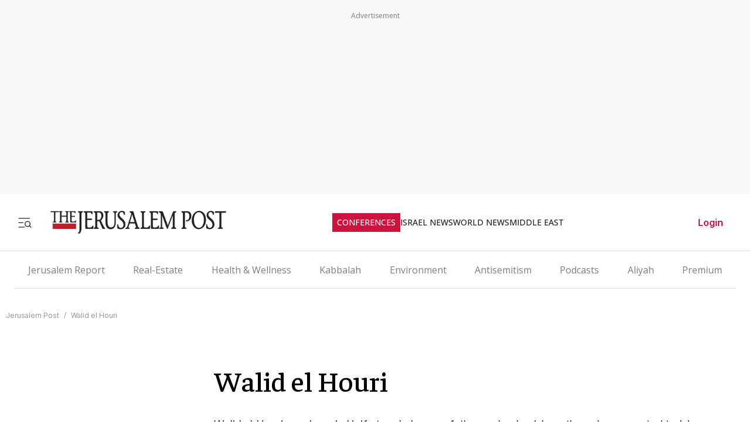

--- FILE ---
content_type: application/javascript; charset=UTF-8
request_url: https://www.jpost.com/_next/static/chunks/app/(routes)/blogger/%5Bname%5D/page-45fba184773cb1ea.js
body_size: -611
content:
(self.webpackChunk_N_E=self.webpackChunk_N_E||[]).push([[2753],{},function(n){n.O(0,[6728,2972,3012,5878,3653,7493,9122,1086,9504,2350,2971,2117,1744],function(){return n(n.s=57879)}),_N_E=n.O()}]);

--- FILE ---
content_type: text/javascript
request_url: https://rumcdn.geoedge.be/f7ae3efe-f9e8-44be-8cf9-3b564afd5f4b/grumi.js
body_size: 92710
content:
var grumiInstance = window.grumiInstance || { q: [] };
(function createInstance (window, document, options = { shouldPostponeSample: false }) {
	!function r(i,o,a){function s(n,e){if(!o[n]){if(!i[n]){var t="function"==typeof require&&require;if(!e&&t)return t(n,!0);if(c)return c(n,!0);throw new Error("Cannot find module '"+n+"'")}e=o[n]={exports:{}};i[n][0].call(e.exports,function(e){var t=i[n][1][e];return s(t||e)},e,e.exports,r,i,o,a)}return o[n].exports}for(var c="function"==typeof require&&require,e=0;e<a.length;e++)s(a[e]);return s}({1:[function(e,t,n){var r=e("./config.js"),i=e("./utils.js");t.exports={didAmazonWin:function(e){var t=e.meta&&e.meta.adv,n=e.preWinningAmazonBid;return n&&(t=t,!i.isEmptyObj(r.amazonAdvIds)&&r.amazonAdvIds[t]||(t=e.tag,e=n.amzniid,t.includes("apstag.renderImp(")&&t.includes(e)))},setAmazonParametersToSession:function(e){var t=e.preWinningAmazonBid;e.pbAdId=void 0,e.hbCid=t.crid||"N/A",e.pbBidder=t.amznp,e.hbCpm=t.amznbid,e.hbVendor="A9",e.hbTag=!0}}},{"./config.js":5,"./utils.js":24}],2:[function(e,t,n){var l=e("./session"),r=e("./urlParser.js"),m=e("./utils.js"),i=e("./domUtils.js").isIframe,f=e("./htmlParser.js"),g=e("./blackList").match,h=e("./ajax.js").sendEvent,o=".amazon-adsystem.com",a="/dtb/admi",s="googleads.g.doubleclick.net",e="/pagead/",c=["/pagead/adfetch",e+"ads"],d=/<iframe[^>]*src=['"]https*:\/\/ads.\w+.criteo.com\/delivery\/r\/.+<\/iframe>/g,u={};var p={adsense:{type:"jsonp",callbackName:"a"+ +new Date,getJsUrl:function(e,t){return e.replace("output=html","output=json_html")+"&callback="+t},getHtml:function(e){e=e[m.keys(e)[0]];return e&&e._html_},shouldRender:function(e){var e=e[m.keys(e)[0]],t=e&&e._html_,n=e&&e._snippet_,e=e&&e._empty_;return n&&t||e&&t}},amazon:{type:"jsonp",callbackName:"apstag.renderImp",getJsUrl:function(e){return e.replace("/admi?","/admj?").replace("&ep=%7B%22ce%22%3A%221%22%7D","")},getHtml:function(e){return e.html},shouldRender:function(e){return e.html}},criteo:{type:"js",getJsHtml:function(e){var t,n=e.match(d);return n&&(t=(t=n[0].replace(/iframe/g,"script")).replace(/afr.php|display.aspx/g,"ajs.php")),e.replace(d,t)},shouldRender:function(e){return"loading"===e.readyState}}};function y(e){var t,n=e.url,e=e.html;return n&&((n=r.parse(n)).hostname===s&&-1<c.indexOf(n.pathname)&&(t="adsense"),-1<n.hostname.indexOf(o))&&-1<n.pathname.indexOf(a)&&(t="amazon"),(t=e&&e.match(d)?"criteo":t)||!1}function v(r,i,o,a){e=i,t=o;var e,t,n,s=function(){e.src=t,h({type:"adfetch-error",meta:JSON.stringify(l.meta)})},c=window,d=r.callbackName,u=function(e){var t,n=r.getHtml(e),e=(l.bustedUrl=o,l.bustedTag=n,r.shouldRender(e));t=n,(t=f.parse(t))&&t.querySelectorAll&&(t=m.map(t.querySelectorAll("[src], [href]"),function(e){return e.src||e.href}),m.find(t,function(e){return g(e).match}))&&h({type:"adfetch",meta:JSON.stringify(l.meta)}),!a(n)&&e?(t=n,"srcdoc"in(e=i)?e.srcdoc=t:((e=e.contentWindow.document).open(),e.write(t),e.close())):s()};for(d=d.split("."),n=0;n<d.length-1;n++)c[d[n]]={},c=c[d[n]];c[d[n]]=u;var u=r.getJsUrl(o,r.callbackName),p=document.createElement("script");p.src=u,p.onerror=s,p.onload=function(){h({type:"adfetch-loaded",meta:JSON.stringify(l.meta)})},document.scripts[0].parentNode.insertBefore(p,null)}t.exports={shouldBust:function(e){var t,n=e.iframe,r=e.url,e=e.html,r=(r&&n&&(t=i(n)&&!u[n.id]&&y({url:r}),u[n.id]=!0),y({html:e}));return t||r},bust:function(e){var t=e.iframe,n=e.url,r=e.html,i=e.doc,o=e.inspectHtml;return"jsonp"===(e=p[y(e)]).type?v(e,t,n,o):"js"===e.type?(t=i,n=r,i=(o=e).getJsHtml(n),l.bustedTag=n,!!o.shouldRender(t)&&(t.write(i),!0)):void 0},checkAndBustFriendlyAmazonFrame:function(e,t){(e=e.defaultView&&e.defaultView.frameElement&&e.defaultView.frameElement.id)&&e.startsWith("apstag")&&(l.bustedTag=t)}}},{"./ajax.js":3,"./blackList":4,"./domUtils.js":8,"./htmlParser.js":13,"./session":21,"./urlParser.js":23,"./utils.js":24}],3:[function(e,t,n){var i=e("./utils.js"),o=e("./config.js"),r=e("./session.js"),a=e("./domUtils.js"),s=e("./jsUtils.js"),c=e("./methodCombinators.js").before,d=e("./tagSelector.js").getTag,u=e("./constants.js"),e=e("./natives.js"),p=e.fetch,l=e.XMLHttpRequest,m=e.Request,f=e.TextEncoder,g=e.postMessage,h=[];function y(e,t){e(t)}function v(t=null){i.forEach(h,function(e){y(e,t)}),h.push=y}function b(e){return e.key=r.key,e.imp=e.imp||r.imp,e.c_ver=o.c_ver,e.w_ver=r.wver,e.w_type=r.wtype,e.b_ver=o.b_ver,e.ver=o.ver,e.loc=location.href,e.ref=document.referrer,e.sp=r.sp||"dfp",e.cust_imp=r.cust_imp,e.cust1=r.meta.cust1,e.cust2=r.meta.cust2,e.cust3=r.meta.cust3,e.caid=r.meta.caid,e.scriptId=r.scriptId,e.crossOrigin=!a.isSameOriginWin(top),e.debug=r.debug,"dfp"===r.sp&&(e.qid=r.meta.qid),e.cdn=o.cdn||void 0,o.accountType!==u.NET&&(e.cid=r.meta&&r.meta.cr||123456,e.li=r.meta.li,e.ord=r.meta.ord,e.ygIds=r.meta.ygIds),e.at=o.accountType.charAt(0),r.hbTag&&(e.hbTag=!0,e.hbVendor=r.hbVendor,e.hbCid=r.hbCid,e.hbAdId=r.pbAdId,e.hbBidder=r.pbBidder,e.hbCpm=r.hbCpm,e.hbCurrency=r.hbCurrency),"boolean"==typeof r.meta.isAfc&&(e.isAfc=r.meta.isAfc,e.isAmp=r.meta.isAmp),r.meta.hasOwnProperty("isEBDA")&&"%"!==r.meta.isEBDA.charAt(0)&&(e.isEBDA=r.meta.isEBDA),r.pimp&&"%_pimp%"!==r.pimp&&(e.pimp=r.pimp),void 0!==r.pl&&(e.preloaded=r.pl),e.site=r.site||a.getTopHostname(),e.site&&-1<e.site.indexOf("safeframe.googlesyndication.com")&&(e.site="safeframe.googlesyndication.com"),e.isc=r.isc,r.adt&&(e.adt=r.adt),r.isCXM&&(e.isCXM=!0),e.ts=+new Date,e.bdTs=o.bdTs,e}function w(t,n){var r=[],e=i.keys(t);return void 0===n&&(n={},i.forEach(e,function(e){void 0!==t[e]&&void 0===n[e]&&r.push(e+"="+encodeURIComponent(t[e]))})),r.join("&")}function E(e){e=i.removeCaspr(e),e=r.doubleWrapperInfo.isDoubleWrapper?i.removeWrapperXMP(e):e;return e=4e5<e.length?e.slice(0,4e5):e}function j(t){return function(){var e=arguments[0];return e.html&&(e.html=E(e.html)),e.tag&&(e.tag=E(e.tag)),t.apply(this,arguments)}}e=c(function(e){var t;e.hasOwnProperty("byRate")&&!e.byRate||(t=a.getAllUrlsFromAllWindows(),"sample"!==e.r&&"sample"!==e.bdmn&&t.push(e.r),e[r.isPAPI&&"imaj"!==r.sp?"vast_content":"tag"]=d(),e.urls=JSON.stringify(t),e.hc=r.hc,e.vastUrls=JSON.stringify(r.vastUrls),delete e.byRate)}),c=c(function(e){e.meta=JSON.stringify(r.meta),e.client_size=r.client_size});function A(e,t){var n=new l;n.open("POST",e),n.setRequestHeader("Content-type","application/x-www-form-urlencoded"),n.send(w(t))}function O(t,e){return o=e,new Promise(function(t,e){var n=(new f).encode(w(o)),r=new CompressionStream("gzip"),i=r.writable.getWriter();i.write(n),i.close(),new Response(r.readable).arrayBuffer().then(function(e){t(e)}).catch(e)}).then(function(e){e=new m(t,{method:"POST",body:e,mode:"no-cors",headers:{"Content-type":"application/x-www-form-urlencoded","Accept-Language":"gzip"}});p(e)});var o}function _(e,t){p&&window.CompressionStream?O(e,t).catch(function(){A(e,t)}):A(e,t)}function T(e,t){!r.hasFrameApi||r.frameApi||r.isSkipFrameApi?_(e,t):g.call(r.targetWindow,{key:r.key,request:{url:e,data:t}},"*")}r.frameApi&&r.targetWindow.addEventListener("message",function(e){var t=e.data;t.key===r.key&&t.request&&(_((t=t.request).url,t.data),e.stopImmediatePropagation())});var I,x={};function k(r){return function(n){h.push(function(e){if(e&&e(n),n=b(n),-1!==r.indexOf(o.reportEndpoint,r.length-o.reportEndpoint.length)){var t=r+w(n,{r:!0,html:!0,ts:!0});if(!0===x[t]&&!(n.rbu||n.is||3===n.rdType||n.et))return}x[t]=!0,T(r,n)})}}let S="https:",C=S+o.apiUrl+o.reportEndpoint;t.exports={sendInit:s.once(c(k(S+o.apiUrl+o.initEndpoint))),sendReport:e(j(k(S+o.apiUrl+o.reportEndpoint))),sendError:k(S+o.apiUrl+o.errEndpoint),sendDebug:k(S+o.apiUrl+o.dbgEndpoint),sendStats:k(S+o.apiUrl+(o.statsEndpoint||"stats")),sendEvent:(I=k(S+o.apiUrl+o.evEndpoint),function(e,t){var n=o.rates||{default:.004},t=t||n[e.type]||n.default;Math.random()<=t&&I(e)}),buildRbuReport:e(j(b)),sendRbuReport:T,processQueue:v,processQueueAndResetState:function(){h.push!==y&&v(),h=[]},setReportsEndPointAsFinished:function(){x[C]=!0},setReportsEndPointAsCleared:function(){delete x[C]}}},{"./config.js":5,"./constants.js":6,"./domUtils.js":8,"./jsUtils.js":14,"./methodCombinators.js":16,"./natives.js":17,"./session.js":21,"./tagSelector.js":22,"./utils.js":24}],4:[function(e,t,n){var d=e("./utils.js"),r=e("./config.js"),u=e("./urlParser.js"),i=r.domains,o=r.clkDomains,e=r.bidders,a=r.patterns.wildcards;var s,p={match:!1};function l(e,t,n){return{match:!0,bdmn:e,ver:t,bcid:n}}function m(e){return e.split("").reverse().join("")}function f(n,e){var t,r;return-1<e.indexOf("*")?(t=e.split("*"),r=-1,d.every(t,function(e){var e=n.indexOf(e,r+1),t=r<e;return r=e,t})):-1<n.indexOf(e)}function g(e,t,n){return d.find(e,t)||d.find(e,n)}function h(e){return e&&"1"===e.charAt(0)}function c(c){return function(e){var n,r,i,e=u.parse(e),t=e&&e.hostname,o=e&&[e.pathname,e.search,e.hash].join("");if(t){t=[t].concat((e=(e=t).split("."),d.fluent(e).map(function(e,t,n){return n.shift(),n.join(".")}).val())),e=d.map(t,m),t=d.filter(e,function(e){return void 0!==c[e]});if(t&&t.length){if(e=d.find(t,function(e){return"string"==typeof c[e]}))return l(m(e),c[e]);var a=d.filter(t,function(e){return"object"==typeof c[e]}),s=d.map(a,function(e){return c[e]}),e=d.find(s,function(t,e){return r=g(d.keys(t),function(e){return f(o,e)&&h(t[e])},function(e){return f(o,e)}),n=m(a[e]),""===r&&(e=s[e],i=l(n,e[r])),r});if(e)return l(n,e[r],r);if(i)return i}}return p}}function y(e){e=e.substring(2).split("$");return d.map(e,function(e){return e.split(":")[0]})}t.exports={match:function(e,t){var n=c(i);return t&&"IFRAME"===t.toUpperCase()&&(t=c(o)(e)).match?(t.rdType=2,t):n(e)},matchHB:(s=c(e),function(e){var e=e.split(":"),t=e[0],e=e[1],e="https://"+m(t+".com")+"/"+e,e=s(e);return e.match&&(e.bdmn=t),e}),matchAgainst:c,matchPattern:function(t){var e=g(d.keys(a),function(e){return f(t,e)&&h(a[e])},function(e){return f(t,e)});return e?l("pattern",a[e],e):p},isBlocking:h,getTriggerTypes:y,removeTriggerType:function(e,t){var n,r=(i=y(e.ver)).includes(t),i=1<i.length;return r?i?(e.ver=(n=t,(r=e.ver).length<2||"0"!==r[0]&&"1"!==r[0]||"#"!==r[1]||(i=r.substring(0,2),1===(t=r.substring(2).split("$")).length)?r:0===(r=t.filter(function(e){var t=e.indexOf(":");return-1===t||e.substring(0,t)!==n})).length?i.slice(0,-1):i+r.join("$")),e):p:e}}},{"./config.js":5,"./urlParser.js":23,"./utils.js":24}],5:[function(e,t,n){t.exports={"ver":"0.1","b_ver":"0.5.480","blocking":true,"rbu":0,"silentRbu":0,"signableHosts":[],"onRbu":1,"samplePercent":-1,"debug":true,"accountType":"publisher","impSampleRate":0.007,"statRate":0.05,"apiUrl":"//gw.geoedge.be/api/","initEndpoint":"init","reportEndpoint":"report","statsEndpoint":"stats","errEndpoint":"error","dbgEndpoint":"debug","evEndpoint":"event","filteredAdvertisersEndpoint":"v1/config/filtered-advertisers","rdrBlock":true,"ipUrl":"//rumcdn.geoedge.be/grumi-ip.js","altTags":[],"hostFilter":[],"maxHtmlSize":0.4,"reporting":true,"advs":{},"creativeWhitelist":{},"heavyAd":false,"cdn":"cloudfront","domains":{"moc.evawreviri":"1#1:64917","moc.yy2ka.ndc":"1#1:64917","moc.gnifrus-tsaf":"1#1:64917","moc.redaol-tnetnoc.8":"1#1:64917","aidem.irt.tsaesu-btr":"1#1:64917","ten.etaberteg.c8ix4":"1#1:64917","evil.sllawnajortitna":"1#1:64917","moc.redaol-tnetnoc.7":"1#1:64917","ten.dferuza.10z.fc7cmdkfeeva0hya-eex":"1#1:64917","ofni.norfssepsz.op":"1#1:64917","ecaps.uecneiliser":"1#1:64917","moc.daczub.citats-cs":"1#1:64917","moc.ketuz-mivah.3rt":"1#1:64917","moc.300ygolonhcet-gnivres.krt":"1#1:64917","moc.redaol-tnetnoc.6":"1#1:64917","moc.zkbsda":"1#1:64917","ofni.htaprider.5su-og":"1#1:64917","ecaps.iremirtiv":"1#1:64917","moc.ethcif":"1#1:64917","moc.egdirbdaerteno.apl":"1#1:64917","ppa.naecolatigidno.xdook-ppa-krahs":"1#1:64917","ni.oc.yfirevnamuh.gcnvpa37ccbuhoru3s5d":"1#1:64917","ppa.naecolatigidno.bu66w-ppa-llehsaes":"1#1:64917","moc.skrowandbew":"1#1:64917","ten.swodniw.eroc.bew.31z.enilesor8":"1#1:64917","enilno.segatnavdayhtlaeh":"1#1:64917","pot.ambatwvegue":"1#1:64917","etis.noisuf-nemid":"1#1:64917","lol.lcty":"1#1:64917","uci.zelwlpwd":"1#1:64917","etis.htapnoirosyle":"1#1:64917","ni.oc.yfirevnamuh.g65o6a37ccbuh8evkr5d":"1#1:64917","moc.omemruoyezimitpo":"1#1:64917","moc.wonyromemecnahne":"1#1:64917","ppa.naecolatigidno.it2du-2-ppa-nihcru":"1#1:64917","ten.swodniw.eroc.bew.91z.1yypayram":"1#1:64917","cc.4ekdans28.www":"1#1:64917","dnob.uilmoobgib":"1#1:64917","dnob.aymoobgib":"1#1:64917","pot.5tzo4v5":"1#1:64917","moc.kniledonhcet.g95seb37ccbuhosqns5d":"1#1:64917","evil.selohwsokom":"1#1:64917","ten.swodniw.eroc.bolb.5134yabemirp":"1#1:64917","moc.mlaer-noisufhcet":"1#1:64917","ecaps.1892wq":"1#1:64917","moc.iamorfsaedignidart.3ed":"1#1:64917","moc.otygoz.www":"1#1:64917","ppa.naecolatigidno.aspnk-2-ppa-hsifyllej":"1#1:64917","enilno.treomug":"1#1:64917","ten.swodniw.eroc.bew.31z.lnj4iwsu6210gninrawsuriv":"1#1:64917","ten.swodniw.eroc.bew.31z.0yn798su7210gninrawsuriv":"1#1:64917","zyx.nzrxinocal":"1#1:64917","evil.wenertnatsnicp":"1#1:64917","ten.swodniw.eroc.bolb.avgduoqmaxqxshfpkbbe4004":"1#1:64917","moc.ylkeewsgnidlohtseb":"1#1:64917","ppa.naecolatigidno.52e29-ppa-surlaw":"1#1:64917","pot.zuqshgejzlyj":"1#1:64917","ten.ecitonmooriok":"1#1:64917","ni.oc.yfirevnamuh.0bc2ta37ccbuhocp7s5d":"1#1:64917","zyx.czf8ns92.ipa":"1#1:64917","moc.gnikrtcj.krt":"1#1:64917","smetsys.draugefaselibom":"1#1:64917","moc.sswcl.ndc":"1#1:64917","moc.qethcah":"1#1:64917","ofni.htaprider.7su-og":"1#1:64917","zyx.c0i":"1#1:64917","moc.btr-mueda.rekcart":"1#1:64917","ofni.htaprider.8su-og":"1#1:64917","ofni.htaprider.1su-og":"1#1:64917","moc.crasmetsys.sj":"1#1:64917","au.777":"1#1:64917","oi.citamdib.711sda":"1#1:64917","ofni.htaprider.4su-og":"1#1:64917","ten.tnorfduolc.a5xwms63w22p1d":"1#1:64917","ten.hcetiaor.gnikcart":"1#1:64917","cc.lllla4nuf.yalp":"1#1:64917","enilno.seigetarts-noisuf.tneilc":"1#1:64917","moc.ue-ykcul.omorp":"1#1:64917","ni.oc.kcilctobor.0jc1qa37ccbuhoi04s5d":"1#1:64917","ppa.naecolatigidno.lvi4p-ppa-nihplod":"1#1:64917","ni.oc.yfirevnamuh.g4k8ua37ccbuh8g2as5d":"1#1:64917","evil.pzijwerp":"1#1:64917","ten.swodniw.eroc.bew.31z.4149sesu7210gninrawsuriv":"1#1:64917","ppa.naecolatigidno.jsglg-ppa-notknalp":"1#1:64917","zzub.wonsnajeldoon":"1#1:64917","orp.aitillom-77ecnanif":"1#1:64917","zzub.najseldinnrael":"1#1:64917","moc.29cu":"1#1:64917","ten.swodniw.eroc.bolb.lywdwtztkudjwatepqic5004":"1#1:64917","ni.oc.yfirevnamuh.gn4vra37ccbuh0816s5d":"1#1:64917","ppa.yfilten.263b40-anorakamolem-citehtsea":"1#1:64917","moc.aw777kpl.www":"1#1:64917","ten.swodniw.eroc.bolb.xczhygxmdrhhswunkiww9104":"1#1:64917","moc.gnirtm.www":"1#1:64917","ten.swodniw.eroc.bew.31z.pnbdc0lulzcsj621egassem":"1#1:64917","moc.sulpserutnevemirp":"1#1:64917","ten.swodniw.eroc.bew.31z.gauyzgsu7210gninrawsuriv":"1#1:64917","evil.kuseitirucesdnefedcp":"1#1:64917","moc.lioelyas.www":"1#1:64917","etis.1fovsa":"1#1:64917","moc.yadothcraeserohtro":"1#1:64917","moc.atnacmides":"1#1:64917","moc.hcnomdnahcrog.oob.oow":"1#1:64917","ten.swodniw.eroc.bew.31z.frsj0ssu7210gninrawsuriv":"1#1:64917","uci.mepggmp":"1#1:64917","ten.swodniw.eroc.bew.31z.hcjgk9su7210gninrawsuriv":"1#1:64917","moc.tidercmcan":"1#1:64917","enilno.eracswapemirp":"1#1:64917","moc.wondrohcnabew":"1#1:64917","orp.otosretni":"1#1:64917","ni.oc.yfirevnamuh.0utsta37ccbuhgpd9s5d":"1#1:64917","orp.eadnaiduper-77ecnanif":"1#1:64917","ppa.yfilten.31b6e3-ylopylor-tnednelpser--8499d2b9002d5457aecd8796":"1#1:64917","ppa.naecolatigidno.eeksh-ppa-noil-aes":"1#1:64917","ten.swodniw.eroc.bew.61z.umufiaolec":"1#1:64917","rf.tramikiw":"1#1:64917","moc.otrumalej":"1#1:64917","ten.swodniw.eroc.bew.31z.gevrd4su6210gninrawsuriv":"1#1:64917","ten.swodniw.eroc.bew.91z.oiskrowtenigidtsessa":"1#1:64917","moc.sdhvkcr":"1#1:64917","ppa.naecolatigidno.mkz7r-ppa-hsifknom":"1#1:64917","erots.buhraewlooc":"1#1:64917","pohs.redraugtendepleh":"1#1:64917","ur.36ixatdem":"1#1:64917","moc.nlxrw1":"1#1:64917","ten.dferuza.10z.2eybzhxerhgbjgca-rle":"1#1:64917","moc.oeevo.sda.201sda":"1#1:64917","moc.eruceslrukcart":"1#1:64917","moc.fagsunob":"1#1:64917","ecaps.yateffat":"1#1:64917","enilno.dnimlacigol.4v-tsaesu-btr":"1#1:64917","moc.dnmbs.ue.bi":"1#1:64917","ecaps.itnoibmys":"1#1:64917","moc.pulod-nesiw.3rt":"1#1:64917","moc.semit-lacitcat":"1#1:64917","ur.ffoknit.ndc-tenartxe":"1#1:64917","ten.tnorfduolc.g4pvzepdaeq1d":"1#1:64917","moc.ribej-fuloz.3rt":"1#1:64917","moc.dhslbts.txe":"1#1:64917","ecaps.iddliug":"1#1:64917","nc.akkef":"1#1:64917","moc.esabbew-weiver":"1#1:64917","latigid.htapretteb":"1#1:64917","moc.ocehcapanahoj.www":"1#1:64917","moc.remaetsnaile":"1#1:64917","moc.zdnelbalyal":"1#1:64917","ten.swodniw.eroc.bolb.31231wqenknpwqnekpqenp":"1#1:64917","moc.metsyssgnugidietrev":"1#1:64917","moc.ofogorohik.auqrim":"1#1:64917","ppa.naecolatigidno.3ipqj-ppa-krahs":"1#1:64917","ni.oc.kcilctobor.ghcata37ccbuhg688s5d":"1#1:64917","ppa.yfilten.nasijuf--46c6688000a50ec906888796":"1#1:64917","ppa.naecolatigidno.tbsb2-ppa-hsifdlog":"1#1:64917","moc.dereenignexulf":"1#1:64917","pot.fv27bfy":"1#1:64917","moc.enil-naduos-anah":"1#1:64917","moc.evitcapetsrehtaef":"1#1:64917","maerts.avon-ia":"1#1:64917","ten.swodniw.eroc.bew.31z.wsgtrmsu6210gninrawsuriv":"1#1:64917","moc.maerdamredym.elas":"1#1:64917","dnob.ylnocaidem":"1#1:64917","moc.orcenkalah":"1#1:64917","ni.oc.yfirevnamuh.0519ta37ccbuh8058s5d":"1#1:64917","pohs.secivedbewdetsoh":"1#1:64917","dnob.elgniroop":"1#1:64917","uci.cmfmn":"1#1:64917","ppa.naecolatigidno.ysljz-ppa-yargnits":"1#1:64917","moc.klckrg.kt":"1#1:64917","etis.erehpsegdol":"1#1:64917","ni.oc.yfirevnamuh.0om45a37ccbuh077kr5d":"1#1:64917","moc.syenruojodranoel":"1#1:64917","zyx.rt-24732-xk.yalp":"1#1:64917","yl.eslup.swenytirucesrebyc":"1#1:64917","kcilc.retsacal":"1#1:64917","ni.oc.yfirevnamuh.050rua37ccbuho0uas5d":"1#1:64917","ten.swodniw.eroc.bew.91z.1uyypdjakhn":"1#1:64917","moc.noztolipbew":"1#1:64917","moc.teliotam":"1#1:64917","etis.buhrogivarua":"1#1:64917","dnob.moobnayr":"1#1:64917","evil.seitirucessecivrescp":"1#1:64917","moc.xmertsngised.apl":"1#1:64917","ni.oc.yfirevnamuh.0e2qpa37ccbuh0cp3s5d":"1#1:64917","orp.cartspozza":"1#1:64917","ni.oc.kcilctobor.06c1ua37ccbuhgkl9s5d":"1#1:64917","ni.oc.kcilctobor.0iln6b37ccbuhoc0is5d":"1#1:64917","ppa.naecolatigidno.ll3gv-ppa-hsifknom":"1#1:64917","moc.sbuhrewotbew":"1#1:64917","moc.lautrivonej":"1#1:64917","ni.oc.yfirevnamuh.0l585a37ccbuh0uekr5d":"1#1:64917","pohs.relootbewdetrop":"1#1:64917","moc.cvbukimw":"1#1:64917","zyx.ubdstr":"1#1:64917","eniw.tropbewlausac":"1#1:64917","moc.sleehwyk.sj":"1#1:64917","moc.gatbm":"1#1:64917","moc.aidemlatigidytiliga.4v-ue-btr":"1#1:64917","moc.redaol-tnetnoc.0":"1#1:64917","moc.reirrabfrusefas":"1#1:64917","ten.dferuza.10z.jcvfrbtdfbrbrang-lbi":"1#1:64917","zyx.daibompxe":"1#1:64917","ecaps.tunoriepa":"1#1:64917","moc.gj5yx":"1#1:64917","moc.gnudlemsegat":"1#1:64917","moc.tius-gninraey":"1#1:64917","ppa.naecolatigidno.st44f-ppa-nwarp-gnik":"1#1:64917","ni.oc.kcilctobor.gu71qa37ccbuhge04s5d":"1#1:64917","ppa.naecolatigidno.daiid-ppa-retsyo":"1#1:64917","ten.swodniw.eroc.bew.31z.jywjzzsu7210gninrawsuriv":"1#1:64917","kcilc.iusokizih":"1#1:64917","kcilc.citnames-hsac":"1#1:64917","kcilc.reukofep.ue":"1#1:64917","moc.yralas-noznif":"1#1:64917","moc.thgiltroperder":"1#1:64917","moc.tpozaelbatummi":"1#1:64917","ni.oc.yfirevnamuh.gc8vpa37ccbuhgau3s5d":"1#1:64917","ni.oc.yfirevnamuh.0v0vra37ccbuh8316s5d":"1#1:64917","evil.kuserucesdnefedcp":"1#1:64917","moc.alonaresane":"1#1:64917","ten.swodniw.eroc.bew.31z.i6dk88su7210gninrawsuriv":"1#1:64917","uci.powwjrqx":"1#1:64917","moc.sudaolnwodteg":"1#1:64917","moc.uybixc":"1#1:64917","orp.fataceyarp":"1#1:64917","moc.goolbesufaidem.apl":"1#1:64917","ppa.naecolatigidno.4rw2j-2-ppa-daehremmah":"1#1:64917","ten.swodniw.eroc.bew.31z.27bdxpsu6210gninrawsuriv":"1#1:64917","ni.oc.yfirevnamuh.gnj8ta37ccbuhg148s5d":"1#1:64917","evil.erucesseraccp":"1#1:64917","ten.swodniw.eroc.bew.31z.4voayssu7210gninrawsuriv":"1#1:64917","pohs.snoitulosbewtropten":"1#1:64917","evil.kuseitiruceseraccp":"1#1:64917","ten.swodniw.eroc.bolb.zbnckgflfqcmchulybxj6104":"1#1:64917","moc.yliadnoitavonnitrams.ziuq":"1#1:64917","ten.swodniw.eroc.bew.31z.enilesor22":"1#1:64917","moc.ti.seuqiremunsel":"1#1:64917","orp.elbairavylluflliw":"1#1:64917","moc.xevuqys":"1#1:64917","ten.swodniw.eroc.bew.31z.sox79lsu7210gninrawsuriv":"1#1:64917","ten.swodniw.eroc.bew.31z.323hvzsu7210gninrawsuriv":"1#1:64917","ten.swodniw.eroc.bew.31z.pzufb9kslzcbf721egassem":"1#1:64917","moc.avoni-erots.ktr":"1#1:64917","moc.bohyregol.niralg":"1#1:64917","ni.oc.yfirevnamuh.0i9qpa37ccbuhghp3s5d":"1#1:64917","orp.tidepmi-77ecnanif":"1#1:64917","ten.tsegidswendlrow":"1#1:64917","ur.vokirb":"1#1:64917","ppa.naecolatigidno.kpr6f-2-ppa-retsyo":"1#1:64917","orp.soe-77ecnanif":"1#1:64917","moc.dloselasrof.www":"1#1:64917","ppa.naecolatigidno.oq354-ppa-laes":"1#1:64917","moc.ofsodskollow":"1#1:64917","nuf.ydrucsiaretcires":"1#1:64917","gro.reggolbi.murof":"1#1:64917","pohs.secivedbewderuces":"1#1:64917","pohs.elggotbewdeyevrus":"1#1:64917","moc.9krtllor.www":"1#1:64917","orp.pohskralwodaem":"1#1:64917","moc.gnidemdevlohp":"1#1:64917","ten.tnorfduolc.g79cvqs8do9p3d":"1#1:64917","moc.xmznel.2s":"1#1:64917","moc.btrtnenitnoctniop":"1#1:64917","moc.yrotcafxda.tsaesu-btr":"1#1:64917","moc.ofni-ytinifni.4v-ue-btr":"1#1:64917","ten.skreprallod":"1#1:64917","ecaps.oidlew":"1#1:64917","moc.xitun-relov.a":"1#1:64917","moc.pohscitatseht.t":"1#1:64917","moc.xdanoev.10-xda":"1#1:64917","moc.qqniamodniamod":"1#1:64917","moc.sgtke":"1#1:64917","kni.hcetgniruces":"1#1:64917","moc.snoitairavkcrt":"1#1:64917","zyx.5xi":"1#1:64917","etis.emaglover":"1#1:64917","enilno.ecartohce":"1#1:64917","moc.ecnattimer-noznif":"1#1:64917","moc.latrophcetegdirb.00glaa37ccbuh0t6pr5d":"1#1:64917","ppa.naecolatigidno.vq2cn-ppa-acro":"1#1:64917","moc.xobtfarcirotas":"1#1:64917","ten.swodniw.eroc.bew.91z.oisecivrssepicerlabolg":"1#1:64917","moc.esabbew-weiver.apl":"1#1:64917","lol.edutuoy":"1#1:64917","moc.swenedartahpla":"1#1:64917","pohs.retroppuslootdetareneg":"1#1:64917","evil.hsurthgisni":"1#1:64917","wp.aonilew.ku":"1#1:64917","ten.swodniw.eroc.bolb.22mdskladmlasmkd":"1#1:64917","zyx.321fndsioqqq":"1#1:64917","moc.eulcgninrael":"1#1:64917","ni.oc.yfirevnamuh.08uija37ccbuhgtjvr5d":"1#1:64917","ni.oc.yfirevnamuh.0estra37ccbuhg7v5s5d":"1#1:64917","moc.enozelibomtrams.www":"1#1:64917","ni.oc.yfirevnamuh.0vncta37ccbuh86e8s5d":"1#1:64917","ppa.naecolatigidno.jgblv-ppa-llehsaes":"1#1:64917","ten.swodniw.eroc.bew.31z.yradnoces-0110723033e3033e3033e":"1#1:64917","ten.swodniw.eroc.bew.31z.ooej1j4slzcbf721egassem":"1#1:64917","dnob.hcsusu":"1#1:64917","moc.setab-acgr-gnoht":"1#1:64917","ppa.naecolatigidno.hee9r-ppa-laes":"1#1:64917","uoyc.72swenyraunaj":"1#1:64917","dnob.uinmoobgib":"1#1:64917","moc.mtninom":"1#1:64917","kcilc.noitingoc-hsac":"1#1:64917","ofni.xcitylana":"1#1:64917","moc.snoitulosgnigamitnegilletni.12":"1#1:64917","zyx.sbyenom.a":"1#1:64917","moc.ytirapsidecnayonna":"1#1:64917","moc.roivorpmi":"1#1:64917","moc.jawkaepxetrov":"1#1:64917","pot.m2u6f1j":"1#1:64917","ppa.naecolatigidno.257o5-ppa-acro":"1#1:64917","pot.9b1a6vc":"1#1:64917","ten.swodniw.eroc.bew.31z.al9twjsu6210gninrawsuriv":"1#1:64917","ni.oc.yfirevnamuh.0mppsa37ccbuh0pb7s5d":"1#1:64917","moc.loohcsgnivirdsonze.eludehcs":"1#1:64917","ppa.naecolatigidno.l8pjo-2-ppa-esrohaes":"1#1:64917","moc.aivferon":"1#1:64917","moc.tunsemagkcalb.ea":"1#1:64917","ni.oc.kcilctobor.gl2d5a37ccbuhotmkr5d":"1#1:64917","moc.pzgjnc":"1#1:64917","evil.lanruoj-atsiv":"1#1:64917","ten.swodniw.eroc.bew.31z.99uou4cqlzcsj621egassem":"1#1:64917","enilno.ot-tpecnoclartuen":"1#1:64917","ni.oc.yfirevnamuh.ggc5qa37ccbuh8544s5d":"1#1:64917","moc.tekkcalbn":"1#1:64917","ten.swodniw.eroc.bew.91z.1uyypdjakcc":"1#1:64917","ppa.naecolatigidno.l2omi-ppa-acro":"1#1:64917","orp.sdoogwodaemkao":"1#1:64917","ecaps.nocetponap":"1#1:64917","lol.iarenima":"1#1:64917","ofni.spotreffowen":"1#1:64917","moc.xdanoev.20-xda":"1#1:64917","moc.btrosdaeuh.4v-tsaesu-btr":"1#1:64917","moc.kcaskcurazile":"1#1:64917","moc.tokako":"1#1:64917","ofni.htaprider.capa-og":"1#1:64917","moc.deloac":"1#1:64917","gro.ekolydnac":"1#1:64917","moc.sgtke.ndc":"1#1:64917","ten.tnorfduolc.zjnukhvghq9o2d":"1#1:64917","moc.tsdraugten":"1#1:64917","ten.tnorfduolc.oemwngu0ijm12d":"1#1:64917","moc.gnirtm":"1#1:64917","pohs.rettentsbewtaerg":"1#1:64917","moc.sdaolnwod-tnetnoc-ssecca":"1#1:64917","ur.nodynnus.www":"1#1:64917","orp.subitatissecen-77ecnanif":"1#1:64917","moc.skrowandbew.www":"1#1:64917","evil.88pivtt.www":"1#1:64917","moc.pamnu-sniht":"1#1:64917","moc.eignimllehctim":"1#1:64917","ni.oc.yfirevnamuh.g22jra37ccbuhgsg5s5d":"1#1:64917","orp.sidneicier-77ecnanif":"1#1:64917","pot.balaruen":"1#1:64917","ecaps.ynob-ivalc-newey":"1#1:64917","moc.sevinkainaz":"1#1:64917","piv.55az":"1#1:64917","moc.beworor":"1#1:64917","pohs.wtoudoudip":"1#1:64917","ten.swodniw.eroc.bew.31z.02omi5su6210gninrawsuriv":"1#1:64917","erots.doowlatep":"1#1:64917","moc.ayawegrof":"1#1:64917","ni.oc.kcilctobor.0lrksa37ccbuhoc37s5d":"1#1:64917","ni.oc.yfirevnamuh.g677ta37ccbuh8s08s5d":"1#1:64917","moc.08ld":"1#1:64917","ten.swodniw.eroc.bew.31z.4110723033e3033e3033e":"1#1:64917","moc.xnoitompets":"1#1:64917","moc.orptlla.30edocpnrpnniw":"1#1:64917","evil.odjfherp":"1#1:64917","ppa.naecolatigidno.wi4gh-ppa-nottub-ppastahw":"1#1:64917","moc.snoitulosgnigamitnegilletni":"1#1:64917","moc.ciasompotdef.apl":"1#1:64917","ni.oc.yfirevnamuh.ge73va37ccbuh888bs5d":"1#1:64917","ten.swodniw.eroc.bew.31z.vh948hqjlzcbf721egassem":"1#1:64917","moc.tfilputseuq":"1#1:64917","moc.esuohatnit":"1#1:64917","enilno.noitantep":"1#1:64917","etis.rekop-sports-nimar":"1#1:64917","moc.beworor.www":"1#1:64917","ia1p--nx.b1h8a9c1b0figqqnabb2gbabs7----nx":"1#1:64917","gro.muixevtessa":"1#1:64917","moc.qbgolb.www":"1#1:64917","moc.sweiverbewelcitra":"1#1:64917","moc.syatsalimac":"1#1:64917","orp.nocnupicni":"1#1:64917","ten.swodniw.eroc.bew.31z.clxl2ysu6210gninrawsuriv":"1#1:64917","moc.swenyliadoruen":"1#1:64917","lol.ybty":"1#1:64917","orp.siiciffo-77ecnanif":"1#1:64917","ten.swodniw.eroc.bew.91z.yyylpidham":"1#1:64917","ten.swodniw.eroc.bew.31z.2110723033e3033e3033e":"1#1:64917","etis.sgolbepacsednas":"1#1:64917","moc.srenimh":"1#1:64917","ecaps.hsiledaj.fni":"1#1:64917","ofni.htaprider.rtluv-og":"1#1:64917","moc.hsilbupdagnitekram":"1#1:64917","orp.buhtylana.ffa":"1#1:64917","ecaps.eiyhpipe":"1#1:64917","moc.oeevo.sda.401sda":"1#1:64917","tra.tfirnimul":"1#1:64917","moc.sesulplexip.tsaesu-btr":"1#1:64917","oi.citamdib.611sda":"1#1:64917","ten.noitpoqi":"1#1:64917","moc.ndcsca":"1#1:64917","ofni.htaprider.6su-og":"1#1:64917","enilno.kcartgma.kcart":"1#1:64917","oi.vdarda.ipa-ahpla":"1#1:64917","ofni.og7etadpu":"1#1:64917","pohs.okramhsop.p":"1#1:64917","moc.tsez-ocip":"1#1:64917","su.mroftalpda.ffrt":"1#1:64917","ur.nodynnus":"1#1:64917","uoyc.1frtder":"1#1:64917","moc.koorbdenedrah":"1#1:64917","ppa.naecolatigidno.ykmwh-ppa-retsyo":"1#1:64917","ni.oc.kcilctobor.gjd6ta37ccbuhg1v7s5d":"1#1:64917","latigid.htworgpets":"1#1:64917","ur.ruotkinmolap.www":"1#1:64917","niw.q53ocnip":"1#1:64917","gro.oysaicitonedortnec":"1#1:64917","moc.xhkjnct":"1#1:64917","kcilc.eadakovug":"1#1:64917","moc.krtbks":"1#1:64917","pot.prrwhyfgth":"1#1:64917","dnob.ueiduk":"1#1:64917","yadot.wonyteicos":"1#1:64917","ten.swodniw.eroc.bew.31z.8r5g2z7d":"1#1:64917","moc.sulatekab":"1#1:64917","ten.swodniw.eroc.bew.31z.w7esmwsu6210gninrawsuriv":"1#1:64917","moc.kshtgil.www":"1#1:64917","ppa.naecolatigidno.di7er-ppa-elahw":"1#1:64917","ten.swodniw.eroc.bew.31z.9e7fc1su6210gninrawsuriv":"1#1:64917","moc.egdirbdaerteno":"1#1:64917","dnob.ehtotnigib":"1#1:64917","moc.reswenhtlaeh":"1#1:64917","pot.dyxpivlrpkdi":"1#1:64917","pot.tq7dnth":"1#1:64917","ten.swodniw.eroc.bew.31z.7z0yznsu6210gninrawsuriv":"1#1:64917","ppa.naecolatigidno.6jtlj-ppa-retsbol":"1#1:64917","ten.swodniw.eroc.bew.31z.u6s8ltsu6210gninrawsuriv":"1#1:64917","moc.tiucricanoif":"1#1:64917","orp.asnirifide":"1#1:64917","nuf.hcaerpaz":"1#1:64917","latigid.htworg-sdnuf":"1#1:64917","ppa.naecolatigidno.garqu-ppa-acro":"1#1:64917","moc.eroqnyv":"1#1:64917","ten.swodniw.eroc.bew.31z.iklrivsu7210gninrawsuriv":"1#1:64917","moc.gnimagamuk":"1#1:64917","moc.retsisv":"1#1:64917","etis.ssapecar.363175-tsetal":"1#1:64917","ten.tnorfduolc.64pgc8xmtcuu1d":"1#1:64917","oi.vdarda.ipa":"1#1:64917","oi.citamdib.201sda":"1#1:64917","ten.dferuza.10z.metg5hyevhdfuead-yrc":"1#1:64917","ten.dferuza.10z.xafewf3eed7dxbdd-vic":"1#1:64917","moc.ppatcaerym":"1#1:64917","moc.sdaderk":"1#1:64917","teb.knilynit.ndc.z":"1#1:64917","ecaps.binomrah":"1#1:64917","ten.tnorfduolc.a7ftfuq9zux42d":"1#1:64917","moc.wkewtplucs":"1#1:64917","moc.ecapkcartnur":"1#1:64917","ppa.naecolatigidno.ewl7b-ppa-laroc":"1#1:64917","ppa.naecolatigidno.num7c-ppa-acro":"1#1:64917","moc.latrophcetegdirb.g88hna37ccbuhgb02s5d":"1#1:64917","moc.latrophcetegdirb.g045ua37ccbuho5t9s5d":"1#1:64917","ten.swodniw.eroc.bew.91z.1yypayramnu":"1#1:64917","moc.opbtsewtsae.www":"1#1:64917","ni.oc.yfirevnamuh.geqm7b37ccbuh0dpis5d":"1#1:64917","pohs.recivedtenbewdeliart":"1#1:64917","evil.ytirucesevisnefedcp":"1#1:64917","enilno.egattocdoof":"1#1:64917","etis.etalpniarg":"1#1:64917","enilno.nufyliad":"1#1:64917","moc.inretni8888":"1#1:64917","moc.selivomva.www":"1#1:64917","ofni.etuehetuel":"1#1:64917","ppa.naecolatigidno.45lw9-ppa-hsifrats":"1#1:64917","kcilc.elartnezsgnudlem":"1#1:64917","ni.oc.kcilctobor.gonr4a37ccbuhoqqjr5d":"1#1:64917","kcilc.rotevlev":"1#1:64917","bulc.wolfetingi.xrt":"1#1:64917","ten.swodniw.eroc.bew.31z.k5h3twsu6210gninrawsuriv":"1#1:64917","dnob.tekramllub":"1#1:64917","moc.goolbesufaidem":"1#1:64917","nc.cti.scitats":"1#1:64917","ten.swodniw.eroc.bew.31z.hdcz3fsu6210gninrawsuriv":"1#1:64917","ten.xodyreva":"1#1:64917","pot.15jjivp2":"1#1:64917","ofni.xiralevk":"1#1:64917","moc.swenytirucesrebyc":"1#1:64917","moc.semca-sugr-nroht.og":"1#1:64917","moc.redrawrofecar.611175-tsetal":"1#1:64917","ni.oc.yfirevnamuh.g6dcoa37ccbuh00k2s5d":"1#1:64917","evil.serucesecivrescp":"1#1:64917","pohs.aqromex.aqromex":"1#1:64917","ppa.naecolatigidno.xtjjf-ppa-notknalp":"1#1:64917","pot.1rduvlfu":"1#1:64917","moc.ppaukoreh.b7bd58fa6c5a-sepicer-maertsrovalf":"1#1:64917","moc.sulpxobvt":"1#1:64917","sbs.ufuvo":"1#1:64917","ten.swodniw.eroc.bew.31z.o9jzo8su6210gninrawsuriv":"1#1:64917","ved.segap.zadanama.bb7aa1f8":"1#1:64917","ppa.naecolatigidno.3kihv-ppa-nwarp-gnik":"1#1:64917","ur.46lavirp":"1#1:64917","ten.swodniw.eroc.bew.31z.ouu5hmsu7210gninrawsuriv":"1#1:64917","moc.ibometa":"1#1:64917","pohs.kcilcranul":"1#1:64917","erots.42plehaciretose":"1#1:64917","dnob.eciovmsg":"1#1:64917","moc.meresopu":"1#1:64917","ppa.naecolatigidno.56uaf-ppa-noil-aes":"1#1:64917","etis.napaj-oyot":"1#1:64917","orp.euqmerolod-77ecnanif":"1#1:64917","ten.swodniw.eroc.bew.91z.1ylpidnukhra":"1#1:64917","moc.adanacsecnarusniefil":"1#1:64917","uoyc.82swenyraunaj":"1#1:64917","enilno.taerghtlaeh.kcart":"1#1:64917","moc.staerterxad":"1#1:64917","ecaps.ponidros":"1#1:64917","ten.scirtem-ecnamrofrep":"1#1:64917","ecaps.scimixorp":"1#1:64917","moc.xinus-lepat.3rt":"1#1:64917","moc.esuohatnit.sj":"1#1:64917","moc.buhtsitpab":"1#1:64917","moc.nipshctilg":"1#1:64917","ved.segap.avatrekcolbda":"1#1:64917","moc.aeesud":"1#1:64917","moc.3ta3rg-os":"1#1:64917","moc.6ndcmb.ndc":"1#1:64917","ppa.naecolatigidno.mf7dw-ppa-hsifdlog":"1#1:64917","moc.ekamcedhtaerw":"1#1:64917","ten.swodniw.eroc.bew.31z.fpd2dvf3lzcsj621egassem":"1#1:64917","dnob.ubakwl":"1#1:64917","ni.oc.yfirevnamuh.0ef1qa37ccbuh8m04s5d":"1#1:64917","ni.oc.kcilctobor.g461qa37ccbuh8d04s5d":"1#1:64917","ppa.naecolatigidno.84dmb-2-ppa-laroc":"1#1:64917","kcilc.xirteks":"1#1:64917","kcilc.tcerider-oes.1d":"1#1:64917","ppa.naecolatigidno.k4ulv-2-ppa-laes":"1#1:64917","ten.swodniw.eroc.bew.91z.1ydpkpkdnh":"1#1:64917","orp.rtsidhtnax":"1#1:64917","ni.oc.yfirevnamuh.gtn25a37ccbuhge2kr5d":"1#1:64917","ni.oc.yfirevnamuh.glkq6a37ccbuh865lr5d":"1#1:64917","ten.metelliavuort":"1#1:64917","gro.lnnorbdleg":"1#1:64917","moc.kcotsnruterama.www":"1#1:64917","ni.oc.kcilctobor.02ofja37ccbuhgfhvr5d":"1#1:64917","ni.oc.yfirevnamuh.g8mura37ccbuh8j06s5d":"1#1:64917","enilno.dnuerfesier":"1#1:64917","orp.dnairhccus":"1#1:64917","moc.kxtarebmul":"1#1:64917","moc.avrueop":"1#1:64917","ten.maetyak":"1#1:64917","orp.somidocrep":"1#1:64917","moc.senozniargdaer.apl":"1#1:64917","moc.nilivworts":"1#1:64917","ten.swodniw.eroc.bew.31z.k4qxl9su7210gninrawsuriv":"1#1:64917","uci.36yzerg.www":"1#1:64917","moc.pdsulafesut":"1#1:64917","ofni.riailletni":"1#1:64917","evil.raneewkat":"1#1:64917","moc.oidutstideelpmiseht":"1#1:64917","evil.buhsregooor":"1#1:64917","kcilc.egdeh-sdnuf":"1#1:64917","orp.anehthcots":"1#1:64917","pot.2r6x365":"1#1:64917","moc.ppaukoreh.34115178d55b-seton-smaertsetsat":"1#1:64917","moc.crasmetsys":"1#1:64917","moc.buhdaersseirots.apl":"1#1:64917","ten.swodniw.eroc.bew.5z.yadotsreppohseruces":"1#1:64917","moc.evylktnexa":"1#1:64917","moc.tsopnabruyendys":"1#1:64917","moc.eroctthgirb":"1#1:64917","moc.42ofniecivres":"1#1:64917","moc.iskiflatrop":"1#1:64917","ni.oc.kcilctobor.g1o2qa37ccbuh0s14s5d":"1#1:64917","ni.oc.kcilctobor.08gj7b37ccbuh8mmis5d":"1#1:64917","moc.eveilbekam.lla":"1#1:64917","enilno.kcehc-esnecil":"1#1:64917","moc.xxofavon":"1#1:64917","moc.esnefedtsohgduolc":"1#1:64917","ofni.htaprider.ue-og":"1#1:64917","ecaps.eiutalbatne":"1#1:64917","moc.as.krapsykcul":"1#1:64917","moc.yawa-em-llor":"1#1:64917","ten.tnorfduolc.5w8s2qxrbvwy1d":"1#1:64917","moc.sdam3.4v-tsaesu-btr":"1#1:64917","aidem.irt.4v-ue-btr":"1#1:64917","ecaps.nisemrek":"1#1:64917","ofni.htaprider.2su-og":"1#1:64917","pot.buhrider":"1#1:64917","moc.0101rolocotohp":"1#1:64917","moc.aidem-sserpxeila.stessa":"1#1:64917","moc.swentsunk.sj":"1#1:64917","moc.ppatcaerym.sj":"1#1:64917","ofni.htaprider.3su-og":"1#1:64917","moc.sdaderk.ndc":"1#1:64917","moc.ridergnorts":"1#1:64917","moc.tekkcalbu":"1#1:64917","moc.latrophcetegdirb.09rvha37ccbuh8jfur5d":"1#1:64917","moc.evir-dnertdnif.apl":"1#1:64917","ni.oc.yfirevnamuh.01tspa37ccbuh06s3s5d":"1#1:64917","ni.oc.kcilctobor.gc1r6a37ccbuhgv5lr5d":"1#1:64917","ecaps.aesthgirb":"1#1:64917","ten.swodniw.eroc.bolb.dasdasd2dasdasdas":"1#1:64917","orp.acitilanaedaimedaca":"1#1:64917","ppa.naecolatigidno.t3vrj-ppa-hsifknom":"1#1:64917","ni.oc.yfirevnamuh.g940sa37ccbuh0j26s5d":"1#1:64917","moc.tnerrucnaidanaceht":"1#1:64917","ten.swodniw.eroc.bew.31z.vb8mfxsu7210gninrawsuriv":"1#1:64917","enilno.nptawbwn":"1#1:64917","ppa.naecolatigidno.yqau4-ppa-acro":"1#1:64917","kni.buhnoitulos.1fo":"1#1:64917","pohs.snoitulostenbewtrepxe":"1#1:64917","semoh.amdkaok":"1#1:64917","evil.soneemomeet":"1#1:64917","ni.oc.kcilctobor.g479ta37ccbuh8k58s5d":"1#1:64917","moc.kramevorpmi":"1#1:64917","ten.swodniw.eroc.bew.91z.1uyypdjak":"1#1:64917","moc.eriwssenllewhtlaeh.krt":"1#1:64917","moc.eziab-sugr-ladit.og":"1#1:64917","pot.eqyi7rj":"1#1:64917","moc.wolffthgisnidaer":"1#1:64917","ofni.orpraelhcet":"1#1:64917","pot.teqphjpzabh":"1#1:64917","pot.zickltfmtqrj":"1#1:64917","moc.liajsselepoheugra":"1#1:64917","moc.xiftsepeht":"1#1:64917","ppa.naecolatigidno.a2ltq-ppa-supotco":"1#1:64917","wp.sulpkyluasned":"1#1:64917","moc.tebex8.ppa":"1#1:64917","ten.swodniw.eroc.bew.31z.pohserutinruf02":"1#1:64917","moc.yrolgfeihc":"1#1:64917","moc.tsohlaitnediser":"1#1:64917","ten.swodniw.eroc.bew.31z.k1semrsu6210gninrawsuriv":"1#1:64917","ecaps.nalpenohptseb":"1#1:64917","ni.oc.yfirevnamuh.g8aqpa37ccbuh0ip3s5d":"1#1:64917","moc.sylnevah":"1#1:64917","moc.2bezalbkcab.300-lartnec-ue.3s.wuqhwvfwqyubshcsabfjavshcbg":"1#1:64917","moc.regayovannej":"1#1:64917","ni.oc.kcilctobor.gul75a37ccbuh0gdkr5d":"1#1:64917","ppa.naecolatigidno.6iqkn-ppa-diuqs":"1#1:64917","moc.duoneddih":"1#1:64917","pot.cilereggelatcap":"1#1:64917","ku.gnithgilenilno":"1#1:64917","moc.revlis-noznif":"1#1:64917","moc.sboderij.olevar":"1#1:64917","orp.sastipne":"1#1:64917","efil.nedalwolispert":"1#1:64917","etis.ssapecar":"1#1:64917","moc.xinus-lepat.2rt":"1#1:64917","moc.ruzah-konib.3rt":"1#1:64917","moc.gnifrus-tsaf.psd":"1#1:64917","moc.321eunevahcnif":"1#1:64917","moc.noisufsbup-sda.b-rekcart":"1#1:64917","ofni.htaprider.2ue-og":"1#1:64917","moc.dib-yoj.ed-pmi-vda":"1#1:64917","moc.tceffedaibom":"1#1:64917","moc.tnetnoc-xepa":"1#1:64917","moc.erotsyalpmlap.2ndc":"1#1:64917","moc.noitaunitnocgnipoordelttek":"1#1:64917","moc.egnahcxesdani":"1#1:64917","ten.eralgda.enigne.3ettemocda":"1#1:64917","ecaps.erihpsoon":"1#1:64917","ecaps.poimom":"1#1:64917","moc.gnimagamuk.sj":"1#1:64917","moc.tniedargpu":"1#1:64917","moc.buhediugenituor.og":"1#1:64917","kcilc.tnega-hsac":"1#1:64917","ppa.naecolatigidno.dzff3-2-ppa-nwarp-gnik":"1#1:64917","moc.ekihegdirnaeco":"1#1:64917","ni.oc.yfirevnamuh.0oe0qa37ccbuholv3s5d":"1#1:64917","ni.oc.yfirevnamuh.ga22qa37ccbuhg914s5d":"1#1:64917","latigid.slaogmaerd":"1#1:64917","uci.nalphtworgevitca":"1#1:64917","nuf.rezahsgubeddeyab":"1#1:64917","enilno.erazekinavazonaruv":"1#1:64917","moc.iahterotsyalp.dw8n":"1#1:64917","moc.jwanan.www":"1#1:64917","moc.irtrevnoc.noicamr0fnisam":"1#1:64917","moc.buhenillaidem":"1#1:64917","ni.oc.yfirevnamuh.gsitpa37ccbuhops3s5d":"1#1:64917","moc.latroprebegtar-ed":"1#1:64917","moc.mracsnemip":"1#1:64917","ppa.yfilten.b8ab6e-ecirocil-noen":"1#1:64917","ved.segap.pasne":"1#1:64917","moc.wolfswenlatrop":"1#1:64917","moc.dhslbts":"1#1:64917","ten.swodniw.eroc.bew.31z.kpeozysu6210gninrawsuriv":"1#1:64917","moc.enozetalumrofhcet":"1#1:64917","enilno.epacspirt":"1#1:64917","moc.ksed-noisivhcet.apl":"1#1:64917","moc.ksed-noisivhcet":"1#1:64917","nuf.srealknahalewk":"1#1:64917","moc.efatnis":"1#1:64917","uci.higpohc":"1#1:64917","ppa.naecolatigidno.3b7b2-ppa-krahs":"1#1:64917","ni.oc.yfirevnamuh.0br45a37ccbuhoi7kr5d":"1#1:64917","dnob.llttnihsa":"1#1:64917","pot.bkufwjpwohzj":"1#1:64917","moc.syarpseirolac":"1#1:64917","kcilc.evitciderp-hsac":"1#1:64917","orp.sutan-77ecnanif":"1#1:64917","ppa.naecolatigidno.gycf2-ppa-hsifnwolc":"1#1:64917","moc.daczub":"1#1:64917","ten.swodniw.eroc.bolb.892oandoasjdnajodsajds":"1#1:64917","ten.swodniw.eroc.bew.31z.pohserutinrufeno":"1#1:64917","ni.oc.yfirevnamuh.0hpspa37ccbuh02s3s5d":"1#1:64917","ni.oc.yfirevnamuh.0plspa37ccbuh8tr3s5d":"1#1:64917","ppa.yfilten.31b6e3-ylopylor-tnednelpser--579ab177000b3090bfcd8796":"1#1:64917","ppa.yfilten.31b6e3-ylopylor-tnednelpser--ea126d5090c0d8c362dd8796":"1#1:64917","orp.rutairap-77ecnanif":"1#1:64917","moc.noztolipbew.apl":"1#1:64917","ni.oc.skrowegdirbavon.0to1ab37ccbuhongks5d":"1#1:64917","ppa.naecolatigidno.z6uxi-ppa-krahs":"1#1:64917","moc.trecidsem":"1#1:64917","moc.su-erotsijd":"1#1:64917","ten.dferuza.20z.qh2gnhacceaguhpg-levartpj":"1#1:64917","ni.oc.yfirevnamuh.018tsa37ccbuh09j7s5d":"1#1:64917","moc.5uh-aeslayor.yalp":"1#1:64917","moc.latrophcetegdirb.093a0b37ccbuhgqhcs5d":"1#1:64917","moc.gnitegdub-noznif":"1#1:64917","evil.wahsyllor":"1#1:64917","moc.xugem-tolih.3rt":"1#1:64917","moc.gatbm.ndc":"1#1:64917","ecaps.etimas":"1#1:64917","zyx.vdaelacs.rkcrt":"1#1:64917","evil.eciovamzalp":"1#1:64917","moc.swenygoloncet":"1#1:64917","moc.retsisv.kcap":"1#1:64917","knil.ppa.ifos":"1#1:64917","ecaps.etyhporpas":"1#1:64917","ecaps.ladnec":"1#1:64917","moc.sleehwyk":"1#1:64917","ecaps.lxerum":"1#1:64917","moc.4202-ylloj-atled":"1#1:64917","moc.swentsunk":"1#1:64917","rt.gro.vesod":"1#1:64917","ten.swodniw.eroc.bew.31z.yradnoces-3110623033e3033e3033e":"1#1:64917","kcilc.aikotugaf.ue":"1#1:64917","pohs.sdraugbewlacinhcet":"1#1:64917","moc.tenvocsidpot":"1#1:64917","uci.poolhcet":"1#1:64917","moc.etinuecnavda":"1#1:64917","orp.tis-77ecnanif":"1#1:64917","latigid.petserutuf":"1#1:64917","ten.noissucsidym.gol":"1#1:64917","etis.xenigneevird":"1#1:64917","moc.yadotsdrawerpot":"1#1:64917","uci.36yzerg":"1#1:64917","moc.95rtsadak":"1#1:64917","etis.tnairkcocomguht":"1#1:64917","ppa.naecolatigidno.by59h-ppa-llehsaes":"1#1:64917","ppa.naecolatigidno.i4uon-ppa-hsifnwolc":"1#1:64917","moc.ppaukoreh.d675fbc6021f-seton-stfarclaem":"1#1:64917","ppa.naecolatigidno.axok7-ppa-esrohaes":"1#1:64917","ppa.naecolatigidno.7sh5a-ppa-llehsaes":"1#1:64917","uci.uwgjkvgt":"1#1:64917","moc.ybraen-slrig.www":"1#1:64917","ni.oc.yfirevnamuh.g4r45a37ccbuh8i7kr5d":"1#1:64917","moc.wolffthgisnidaer.apl":"1#1:64917","ten.swodniw.eroc.bolb.92ososofofoofofooof":"1#1:64917","ten.swodniw.eroc.bew.31z.3110623033e3033e3033e":"1#1:64917","ppa.naecolatigidno.8gcie-ppa-elahw":"1#1:64917","orp.xetidem":"1#1:64917","ppa.naecolatigidno.9waur-ppa-hsifdlog":"1#1:64917","ppa.naecolatigidno.nuq8f-ppa-daehremmah":"1#1:64917","orp.natitrubla":"1#1:64917","ten.dleifhtuosstsitned.www":"1#1:64917","ten.tnorfduolc.7mzjccikmhij1d":"1#1:64917","moc.stibahhtlaehtrams":"1#1:64917","moc.sbuhrewotbew.apl":"1#1:64917","ten.swodniw.eroc.bew.31z.ahyfrusu6210gninrawsuriv":"1#1:64917","evil.sebiv-tnehg":"1#1:64917","pohs.lacinhcetbewdelggot":"1#1:64917","ten.swodniw.eroc.bew.31z.mu9ikxsu6210gninrawsuriv":"1#1:64917","moc.rehpycket":"1#1:64917","moc.redrawrofecar.711175-tsetal":"1#1:64917","moc.sunobpivetile.ekats":"1#1:64917","uci.aiuygsa":"1#1:64917","ni.oc.kcilctobor.0pvmpa37ccbuh0em3s5d":"1#1:64917","moc.su-erotsijd.www":"1#1:64917","ppa.naecolatigidno.smciv-ppa-retsbol":"1#1:64917","nuf.hctamkradretfa":"1#1:64917","gro.tcejorptniopraelc":"1#1:64917","moc.replehegatnavdatifeneb.og":"1#1:64917","kcilc.omihcra":"1#1:64917","moc.acornusa":"1#1:64917","moc.ruotlosa":"1#1:64917","moc.krowtendaxes":"1#4:1","moc.enozqehc.sbo":{"196556892*googleadx":"1#1:66092","202246395*adyoulike":"1#1:66092","202309049*opera":"1#1:66092","202146576*openx":"1#1:66092","201666129*triplelift":"1#1:66092","202329973*appnexus":"1#1:66092","201672024*seedtag":"1#1:66092","202318048*triplelift":"1#1:66092","202153353*pubmatic":"1#1:66092","202311408*appnexus":"1#1:66092","202335504*inmobi":"1#1:66092","199832921*openx":"1#1:66092","201770945*opera":"1#1:66092","202037687*adyoulike":"1#1:66092","196556893*adyoulike":"1#1:66092","201735631*googleadx":"1#1:66092","202317656*inmobi":"1#1:66092","200238156*teads":"1#1:66092","202287516*openx":"1#1:66092","197374776*openx":"1#1:66092","202284829*prebid":"1#1:66092","202335117*inmobi":"1#1:66092","202024682*prebid":"1#1:66092","201830617*openx":"1#1:66092","202271710*openx":"1#1:66092","201513800*prebid":"1#1:66092","201513800*googleadx":"1#1:66092","202284978*teads":"1#1:66092","201513800*adyoulike":"1#1:66092","202281457*triplelift":"1#1:66092","201108360*openx":"1#1:66092","202285175*adyoulike":"1#1:66092","193351388*smart":"1#1:66092","195745545*openx":"1#1:66092","202254981*adyoulike":"1#1:66092","196556896*googleadx":"1#1:66092","201105903*openx":"1#1:66092","202049394*triplelift":"1#1:66092","202278322*triplelift":"1#1:66092","202024682*triplelift":"1#1:66092","201900542*openx":"1#1:66092","202124591*triplelift":"1#1:66092","150079015*openx":"1#1:66092","201983460*openx":"1#1:66092","202335030*opera":"1#1:66092","195903392*openx":"1#1:66092","199993001*openx":"1#1:66092","202055586*triplelift":"1#1:66092","194299148*openx":"1#1:66092","201833324*openx":"1#1:66092","202158993*triplelift":"1#1:66092","202269877*opera":"1#1:66092","202024681*adyoulike":"1#1:66092","202283865*startapp":"1#1:66092","202035754*openx":"1#1:66092","202284477*openx":"1#1:66092","202177051*openx":"1#1:66092","202309042*opera":"1#1:66092","202309035*inmobi":"1#1:66092","201508625*openx":"1#1:66092","202037687*openx":"1#1:66092","200887540*openx":"1#1:66092","202070973*startapp":"1#1:66092","202153029*triplelift":"1#1:66092","201968700*opera":"1#1:66092","202126358*index":"1#1:66092","202223553*openx":"1#1:66092","202254989*openx":"1#1:66092","202207025*adyoulike":"1#1:66092","202191848*openx":"1#1:66092","200946059*openx":"1#1:66092","202317887*inmobi":"1#1:66092","202319176*bigo":"1#1:66092","198819143*openx":"1#1:66092","202265303*appnexus":"1#1:66092","202191076*triplelift":"1#1:66092","199010235*pubmatic":"1#1:66092","202282956*googleadx":"1#1:66092","202209358*seedtag":"1#1:66092","201886135*openx":"1#1:66092","202126358*adyoulike":"1#1:66092","193351378*smart":"1#1:66092","192982815*openx":"1#1:66092","202306696*inmobi":"1#1:66092","202317898*opera":"1#1:66092","202117118*openx":"1#1:66092","202284201*openx":"1#1:66092","201964751*openx":"1#1:66092","201672019*teads":"1#1:66092","202335119*opera":"1#1:66092","199872247*webeye":"1#1:66092","202317648*inmobi":"1#1:66092","201886034*openx":"1#1:66092","202212218*openx":"1#1:66092","202182921*openx":"1#1:66092","202283869*smart":"1#1:66092","201963062*adyoulike":"1#1:66092","202188726*openx":"1#1:66092","201251779*openx":"1#1:66092","201521256*triplelift":"1#1:66092","202309047*opera":"1#1:66092","201887722*triplelift":"1#1:66092","199354890*openx":"1#1:66092","202154457*openx":"1#1:66092","201787881*openx":"1#1:66092","202309043*opera":"1#1:66092","201876377*webeye":"1#1:66092","202317649*opera":"1#1:66092","196212651*openx":"1#1:66092","196212650*openx":"1#1:66092","201687181*appnexus":"1#1:66092","202212250*openx":"1#1:66092","201959180*openx":"1#1:66092","200903684*adyoulike":"1#1:66092","202281913*prebid":"1#1:66092","202316057*opera":"1#1:66092","201411953*inmobi":"1#1:66092","201614830*openx":"1#1:66092","192130483*openx":"1#1:66092","201857602*triplelift":"1#1:66092","193889476*openx":"1#1:66092","202316013*opera":"1#1:66092","201564968*openx":"1#1:66092","199440983*opera":"1#1:66092","201411952*opera":"1#1:66092","202185178*openx":"1#1:66092","202319166*opera":"1#1:66092","201812277*openx":"1#1:66092","200720059*openx":"1#1:66092","202314347*openx":"1#1:66092","195942344*googleadx":"1#1:66092","201513602*openx":"1#1:66092","193542002*openx":"1#1:66092","202316942*prebid":"1#1:66092","195942339*googleadx":"1#1:66092","202287331*amazon_uam":"1#1:66092","199180628*smart":"1#1:66092","202121827*triplelift":"1#1:66092","198747062*openx":"1#1:66092","202257190*openx":"1#1:66092","202272864*adyoulike":"1#1:66092","201902225*openx":"1#1:66092","197383175*openx":"1#1:66092","202304737*smart":"1#1:66092","191245570*openx":"1#1:66092","202314344*openx":"1#1:66092","200577103*triplelift":"1#1:66092","202309916*openx":"1#1:66092","202275278*triplelift":"1#1:66092","202316081*opera":"1#1:66092","202315486*rhythmone":"1#1:66092","202281157*openx":"1#1:66092","202001337*openx":"1#1:66092","202319776*opera":"1#1:66092","202181927*openx":"1#1:66092","202248215*triplelift":"1#1:66092","195772513*openx":"1#1:66092","200936281*openx":"1#1:66092","199408276*openx":"1#1:66092","201833814*openx":"1#1:66092","202315485*opera":"1#1:66092","201812184*nativo":"1#1:66092","202208423*prebid":"1#1:66092","201807853*triplelift":"1#1:66092","201570556*openx":"1#1:66092","201964748*openx":"1#1:66092","190665807*openx":"1#1:66092","195942348*googleadx":"1#1:66092","197316881*opera":"1#1:66092","199408270*openx":"1#1:66092","202316907*smart":"1#1:66092","199408273*triplelift":"1#1:66092","200730112*triplelift":"1#1:66092","202081196*triplelift":"1#1:66092","202187535*seedtag":"1#1:66092","200936278*openx":"1#1:66092","202059454*opera":"1#1:66092","202301828*openx":"1#1:66092","197119880*adyoulike":"1#1:66092","202274684*inmobi":"1#1:66092","202336567*opera":"1#1:66092","202169282*prebid":"1#1:66092","202336573*opera":"1#1:66092","200045493*openx":"1#1:66092","202309732*webeye":"1#1:66092","197953044*openx":"1#1:66092","202059452*seedtag":"1#1:66092","201730093*xiaomi":"1#1:66092","202169284*appnexus":"1#1:66092","202317476*openx":"1#1:66092","202298022*seedtag":"1#1:66092","202263080*googleadx":"1#1:66092","202337842*googleadx":"1#1:66092","201185863*prebid":"1#1:66092","202156493*inmobi":"1#1:66092","196432379*opera":"1#1:66092","196419832*opera":"1#1:66092","196776930*opera":"1#1:66092","202317506*xiaomi":"1#1:66092","202141784*prebid":"1#1:66092","202263073*googleadx":"1#1:66092","199696698*adyoulike":"1#1:66092","202165306*seedtag":"1#1:66092","199696696*googleadx":"1#1:66092","201588947*opera":"1#1:66092","196987739*openx":"1#1:66092","196419263*opera":"1#1:66092","201273890*googleadx":"1#1:66092","201794063*adyoulike":"1#1:66092","201568969*opera":"1#1:66092","202314941*xiaomi":"1#1:66092","201668399*opera":"1#1:66092","202281913*adyoulike":"1#1:66092","202334838*opera":"1#1:66092","202263074*googleadx":"1#1:66092","196998110*opera":"1#1:66092","202091887*openx":"1#1:66092","196420016*opera":"1#1:66092","202162215*adyoulike":"1#1:66092","201301682*seedtag":"1#1:66092","200935147*opera":"1#1:66092","201575915*pubmatic":"1#1:66092","201564854*opera":"1#1:66092","202156493*nativo":"1#1:66092","201185863*adyoulike":"1#1:66092","196621845*adyoulike":"1#1:66092","202281890*adyoulike":"1#1:66092","202123518*adyoulike":"1#1:66092","182393370*opera":"1#1:66092","202045106*prebid":"1#1:66092","202263081*googleadx":"1#1:66092","199696699*googleadx":"1#1:66092","196419893*opera":"1#1:66092","201273892*googleadx":"1#1:66092","202334844*openx":"1#1:66092","202314934*xiaomi":"1#1:66092","195656307*opera":"1#1:66092","199696698*googleadx":"1#1:66092","200045507*openx":"1#1:66092","201590931*googleadx":"1#1:66092","202280746*pubmatic":"1#1:66092","202168998*prebid":"1#1:66092","196776691*opera":"1#1:66092","201584247*prebid_aggregator":"1#1:66092","202248210*triplelift":"1#1:66092","202201479*adyoulike":"1#1:66092","201693710*googleadx":"1#1:66092","196817602*triplelift":"1#1:66092","200079646*openx":"1#1:66092","202310755*triplelift":"1#1:66092","202257819*startapp":"1#1:66092","201713352*googleadx":"1#1:66092","202268394*googleadx":"1#1:66092","197781649*opera":"1#1:66092","202124879*googleadx":"1#1:66092","202289557*triplelift":"1#1:66092","202315442*opera":"1#1:66092","202257187*openx":"1#1:66092","199721734*openx":"1#1:66092","202124877*googleadx":"1#1:66092","201598978*googleadx":"1#1:66092","195611020*googleadx":"1#1:66092","201983464*adyoulike":"1#1:66092","202178776*triplelift":"1#1:66092","202214547*appnexus":"1#1:66092","202268389*pubmatic":"1#1:66092","201983460*smart":"1#1:66092","201598980*googleadx":"1#1:66092","201967447*openx":"1#1:66092","201887824*triplelift":"1#1:66092","197781700*openx":"1#1:66092","201807856*triplelift":"1#1:66092","202166377*pubmatic":"1#1:66092","202047778*openx":"1#1:66092","200045502*openx":"1#1:66092","193005258*openx":"1#1:66092","202208187*triplelift":"1#1:66092","202257189*appnexus":"1#1:66092","202079383*triplelift":"1#1:66092","202208037*adyoulike":"1#1:66092","202286361*openx":"1#1:66092","201614828*openx":"1#1:66092","201513603*openx":"1#1:66092","202204341*nativo":"1#1:66092","202283385*openx":"1#1:66092","200595475*openx":"1#1:66092","202156226*openx":"1#1:66092","189345420*openx":"1#1:66092","202149493*appnexus":"1#1:66092","193963163*openx":"1#1:66092","202204337*triplelift":"1#1:66092","202289805*openx":"1#1:66092","195000509*openx":"1#1:66092","189309932*openx":"1#1:66092","201105952*openx":"1#1:66092","202214521*adyoulike":"1#1:66092","202214523*adyoulike":"1#1:66092","202204346*inmobi":"1#1:66092","202149505*appnexus":"1#1:66092","201513613*openx":"1#1:66092","202204346*adyoulike":"1#1:66092","202117498*opera":"1#1:66092","202204340*openx":"1#1:66092","202287409*openx":"1#1:66092","196390919*openx":"1#1:66092","202149506*appnexus":"1#1:66092","202001330*openx":"1#1:66092","202177480*openx":"1#1:66092","202149495*appnexus":"1#1:66092","202149497*prebid":"1#1:66092","202149497*disqus":"1#1:66092","201873446*triplelift":"1#1:66092","202273478*opera":"1#1:66092","200577258*disqus":"1#1:66092","200577100*disqus":"1#1:66092","202310484*adyoulike":"1#1:66092","202309644*prebid":"1#1:66092","202309639*prebid":"1#1:66092","197365146*startapp":"0#10:67986"},"ten.sxnda.rtfhs":{"creative_id=690188742":"1#1:66092","creative_id=702157836":"1#1:66092","creative_id=708845340":"1#1:66092","creative_id=699415813":"1#1:66092","creative_id=706372392":"1#1:66092","creative_id=688273622":"1#1:66092","creative_id=708560465":"1#1:66092","creative_id=662924043":"1#1:66092","creative_id=696549275":"1#1:66092","creative_id=707784715":"1#1:66092","creative_id=602188144":"1#1:66092","creative_id=602188151":"1#1:66092","creative_id=602188139":"1#1:66092","creative_id=602188149":"1#1:66092","creative_id=602866742":"1#1:66092"},"moc.citambup":{"ucrid=9903338797792851212":"1#1:66092","ucrid=17450374262078555578":"1#1:66092","ucrid=14838187174143646596":"1#1:66092","ucrid=5313504467805120896":"1#1:66092","ucrid=17260271840405449336":"1#1:66092","ucrid=16743809338510153888":"1#1:66092","ucrid=7650931290827343208":"1#1:66092","ucrid=9434576892611045808":"1#1:66092","ucrid=10716946647439367715":"1#1:66092","ucrid=7103310712896403589":"1#1:66092","ucrid=17898010761591837652":"1#1:66092","ucrid=8505626920649910081":"1#1:66092","ucrid=10676281401353396223":"1#1:66092","ucrid=16396735326189737924":"1#1:66092","ucrid=10105996088132093255":"1#1:66092","ucrid=16936859293338882207":"1#1:66092","ucrid=5390321432817076328":"1#1:66092","ucrid=5803575378374112335":"1#1:66092","ucrid=821553128577077855":"1#1:66092","ucrid=4503377444579437601":"1#1:66092","ucrid=15959321890626217033":"1#1:66092","ucrid=9351524373881344018":"1#1:66092","ucrid=15232539322462826715":"1#1:66092","ucrid=15595449878069066431":"1#1:66092","ucrid=2523515057344326410":"1#1:66092","ucrid=2680661223441557911":"1#1:66092","ucrid=11288011552862658057":"1#1:66092","ucrid=14606895158352497707":"1#1:66092","ucrid=18289193771468705290":"1#1:66092","ucrid=12760849167983015850":"1#1:66092","ucrid=1827534393349443695":"1#1:66092","ucrid=2788695676922072061":"1#1:66092","ucrid=4920204409999942866":"1#1:66092","ucrid=3002886173517479995":"1#1:66092","ucrid=8522479940757957160":"1#1:66092","ucrid=1244111142100821904":"1#1:66092","ucrid=4861929274784182547":"1#1:66092","ucrid=5792583225094079444":"1#1:66092","ucrid=1189308334755603535":"1#1:66092","ucrid=17611962644130543270":"1#1:66092","ucrid=16435705505620105452":"1#1:66092","ucrid=833378134744057858":"1#1:66092","ucrid=7729621973113648425":"1#1:66092","ucrid=10013048994710131606":"1#1:66092","ucrid=8205755688690317025":"1#1:66092","ucrid=6474607207643758900":"1#1:66092","ucrid=7481949278867079515":"1#1:66092","ucrid=10260452004683334897":"1#1:66092","ucrid=11523271246491506724":"1#1:66092","ucrid=12212513119066517224":"1#1:66092","ucrid=4875246497664446211":"1#1:66092","ucrid=4601857373463387734":"1#1:66092","ucrid=13260828922527377684":"1#1:66092","ucrid=5228321160542024095":"1#1:66092","ucrid=508625151326456887":"1#1:66092","ucrid=5086060715560885878":"1#1:66092","ucrid=13538108806374455677":"1#1:66092","ucrid=8083984214492070307":"1#1:66092","ucrid=9392871104178642353":"1#1:66092","ucrid=1468199662871244538":"1#1:66092","ucrid=2819819041875380383":"1#1:66092","ucrid=4969184909965683910":"1#1:66092","ucrid=9017941710944556555":"1#1:66092","ucrid=8469004392735358362":"1#1:66092","ucrid=2303376623765418124":"1#1:66092","ucrid=14574583590217835027":"1#1:66092","ucrid=9998272128399946994":"1#1:66092","ucrid=1365824783010326841":"1#1:66092","ucrid=11294246491594495670":"1#1:66092","ucrid=3279155056985732068":"1#1:66092","ucrid=18093770270629395717":"1#1:66092","ucrid=3465014140128002321":"1#1:66092","ucrid=12731407506608623582":"1#1:66092","ucrid=4179227885333938431":"1#1:66092","ucrid=17552127238403282105":"1#1:66092","ucrid=16214654390210522239":"1#1:66092","ucrid=14659144998705943437":"1#1:66092","ucrid=10723619050409738961":"1#1:66092","ucrid=15672296035410564681":"1#1:66092","ucrid=1788560181587922082":"1#1:66092","ucrid=13392736429601560396":"1#1:66092","ucrid=7028725366393042909":"1#1:66092","ucrid=2975987022110974205":"1#1:66092","ucrid=4414707741331090052":"1#1:66092","ucrid=12734505272377493782":"1#1:66092","ucrid=2093410706910693410":"1#1:66092","ucrid=8141570340642918150":"1#1:66092","ucrid=12499982310328175904":"1#1:66092","ucrid=5144554926634603847":"1#1:66092","ucrid=11051130738769414123":"1#1:66092","ucrid=6504328517586554799":"1#1:66092","ucrid=13173706983682095096":"1#1:66092","ucrid=1079334891854820168":"1#1:66092","ucrid=2344068978442084859":"1#1:66092","ucrid=543326532730391480":"1#1:66092","ucrid=17302971876814078711":"1#1:66092","ucrid=1172692444968892669":"1#1:66092","ucrid=12363292204205231307":"1#1:66092","ucrid=16223180101064341725":"1#1:66092","ucrid=5091005015081343653":"1#1:66092","ucrid=5949682001102803941":"1#1:66092","ucrid=8883907740553160986":"1#1:66092","ucrid=10264646718237922048":"1#1:66092","ucrid=4107075915370646525":"1#1:66092","ucrid=11976403471722257090":"1#1:66092","ucrid=15759157242003977002":"1#1:66092","ucrid=7695461668743908049":"1#1:66092","ucrid=7765722202504478348":"1#1:66092","ucrid=9084289120887589751":"1#1:66092","ucrid=10097587594796333918":"1#1:66092","ucrid=2484001350588383009":"1#1:66092","ucrid=4159911997857246323":"1#1:66092","ucrid=1498087214853168309":"1#1:66092","ucrid=3328554911145983271":"1#1:66092","ucrid=4855594136794768650":"1#1:66092","ucrid=15065594740085736946":"1#1:66092","ucrid=6277491597305260556":"1#1:66092","ucrid=8677026854575189167":"1#1:66092","ucrid=8805047616199628954":"1#1:66092","ucrid=1085800250811672010":"1#1:66092","ucrid=18028627428981035699":"1#1:66092","ucrid=6243126978493451128":"1#1:66092","ucrid=8623917626878690759":"1#1:66092","ucrid=1554140284063267804":"1#1:66092","ucrid=15669063451025961102":"1#1:66092","ucrid=5829862145487701083":"1#1:66092","ucrid=17340793822017861878":"1#1:66092","ucrid=12835430161372463555":"1#1:66092","ucrid=11570120130322199297":"1#1:66092","ucrid=8491990937228810850":"1#1:66092","ucrid=4209003940456970631":"1#1:66092","ucrid=6523940499196858663":"1#1:66092","ucrid=8280291552462317638":"1#1:66092","ucrid=15419720128753974378":"1#1:66092","ucrid=10427889368193300254":"1#1:66092","ucrid=13263285651996876059":"1#1:66092","ucrid=5870819439073599670":"1#1:66092","ucrid=9172021990966532320":"1#1:66092","ucrid=18001579676984888934":"1#1:66092","ucrid=17221071745442400799":"1#1:66092","ucrid=17327089070357673147":"1#1:66092","ucrid=16809635408242038391":"1#1:66092","ucrid=3734840034428800193":"1#1:66092","ucrid=12784043144363910295":"1#1:66092","ucrid=3267773470932270693":"1#1:66092","ucrid=5263708015142269814":"1#1:66092","ucrid=5880361245231302768":"1#1:66092","ucrid=10479961175497544035":"1#1:66092","ucrid=865061654539913764":"1#1:66092","ucrid=15210408019649063042":"1#1:66092","ucrid=17599804372029332007":"1#1:66092","ucrid=6154936736416312801":"1#1:66092","ucrid=14733008427839432620":"1#1:66092","ucrid=10711717277689131505":"1#1:66092","ucrid=14888319523517792613":"1#1:66092","ucrid=18375550948048657950":"1#1:66092","ucrid=4914163830737354593":"1#1:66092","ucrid=1157236778872062438":"1#1:66092","ucrid=6572033238229357131":"1#1:66092","ucrid=1997737781926189402":"1#1:66092","ucrid=4368678790374718421":"1#1:66092","ucrid=8195030784256940828":"1#1:66092","ucrid=16444414247894046669":"1#1:66092","ucrid=13341033589902432354":"1#1:66092","ucrid=2257674233765590958":"1#1:66092","ucrid=10390130639129804072":"1#1:66092","ucrid=5935905491518753725":"1#1:66092","ucrid=10900413445406436553":"1#1:66092","ucrid=2284937752233195878":"1#1:66092","ucrid=13088967642532158543":"1#1:66092","ucrid=15707593863260361261":"1#1:66092","ucrid=12582591552044601109":"1#1:66092","ucrid=7854355611665317134":"1#1:66092","ucrid=14990305322864106639":"1#1:66092","ucrid=15024123486013054182":"1#1:66092","ucrid=7105835349590461303":"1#1:66092","ucrid=5076377538109745186":"1#1:66092","ucrid=12294790583500429330":"1#1:66092","ucrid=3856510957118044423":"1#1:66092","ucrid=2652968031651910888":"1#1:66092","ucrid=5354725149039411713":"1#1:66092","ucrid=4644555975488424445":"1#1:66092","ucrid=18094537025482150508":"1#1:66092","ucrid=9703298498205289873":"1#1:66092","ucrid=9751678388580652930":"1#1:66092","ucrid=16770745727096871632":"1#1:66092","ucrid=8540923908579349499":"1#1:66092","ucrid=9414709891952279486":"1#1:66092","ucrid=3198579006508016441":"1#1:66092","ucrid=10990146556542905743":"1#1:66092","ucrid=8029231509344498882":"1#1:66092","ucrid=6047281398254114201":"1#1:66092","ucrid=12122780270055534931":"1#1:66092","ucrid=15431210925350301790":"1#1:66092","ucrid=2078569728984385838":"1#1:66092","ucrid=8238306599294703943":"1#1:66092","ucrid=15734092771841165638":"1#1:66092","ucrid=18365766623245392362":"1#1:66092","ucrid=15148224088591671987":"1#1:66092","ucrid=17086135797009037126":"1#1:66092","ucrid=11423901100314206966":"1#1:66092","ucrid=12552951982904377979":"1#1:66092","ucrid=14188576515727692534":"1#1:66092","ucrid=15850819151518668545":"1#1:66092","ucrid=12248195046570376410":"1#1:66092","ucrid=16185040799016957605":"1#1:66092","ucrid=7896881113821746669":"1#1:66092","ucrid=15894977905483020976":"1#1:66092","ucrid=8627770373360305286":"1#1:66092","ucrid=15391110350010772411":"1#1:66092","ucrid=6866402827994203046":"1#1:66092","ucrid=2448120997548689738":"1#1:66092","ucrid=14178827660870541338":"1#1:66092","ucrid=10121751231184402949":"1#1:66092","ucrid=14977212572247194302":"1#1:66092","ucrid=8009919200668206231":"1#1:66092","ucrid=10181727817453438264":"1#1:66092","ucrid=3934293300855517338":"1#1:66092","ucrid=13025444026314919180":"1#1:66092","ucrid=13319114275733033439":"1#1:66092","ucrid=3656597181842350404":"1#1:66092","ucrid=9985918320271002777":"1#1:66092","ucrid=629178903955282843":"1#1:66092","ucrid=13813218455388090852":"1#1:66092","ucrid=14536752912270247664":"1#1:66092","ucrid=2969186294019710026":"1#1:66092","ucrid=8689997460764075576":"1#1:66092","ucrid=3643039440602289830":"1#1:66092","ucrid=1388575751986865951":"1#1:66092","ucrid=9580355518561644579":"1#1:66092","ucrid=16343807054431956317":"1#1:66092","ucrid=10642007567412236965":"1#1:66092","ucrid=3821878920059954411":"1#1:66092","ucrid=3401541094847367578":"1#1:66092","ucrid=18190712779855710957":"1#1:66092","ucrid=14831708735859143157":"1#1:66092","ucrid=10168586777821183191":"1#1:66092","ucrid=8664597157186868983":"1#1:66092","ucrid=13905039177699073688":"1#1:66092","ucrid=898461528335210182":"1#1:66092","ucrid=11631328541135557505":"1#1:66092","ucrid=617159214810573627":"1#1:66092","ucrid=8534415711449430084":"1#1:66092","ucrid=2812844173402375467":"1#1:66092","ucrid=17700649291155714798":"1#1:66092","ucrid=5196415820182317048":"1#1:66092","ucrid=15024395421223901348":"1#1:66092","ucrid=3339194422062207168":"1#1:66092","ucrid=372274871614659144":"1#1:66092","ucrid=17263383718785891412":"1#1:66092","ucrid=1068466034567918310":"1#1:66092","ucrid=17940622246437621523":"1#1:66092","ucrid=2845261784412835140":"1#1:66092","ucrid=12613624196101376657":"1#1:66092","ucrid=15191614307562068971":"1#1:66092","ucrid=12612414619582379656":"1#1:66092","ucrid=13971020428068364568":"1#1:66092","ucrid=1251643262158096341":"1#1:66092","ucrid=13398698085930008053":"1#1:66092","ucrid=1315261562209777121":"1#1:66092","ucrid=6650326880810282536":"1#1:66092","ucrid=10688576647958304817":"1#1:66092","ucrid=10080715622174804769":"1#1:66092","ucrid=11948751205320363325":"1#1:66092","ucrid=3551725039983840037":"1#1:66092","ucrid=16858811171590574647":"1#1:66092","ucrid=4246366324533968487":"1#1:66092","ucrid=15123764977786795621":"1#1:66092","ucrid=8928545198925088947":"1#1:66092","ucrid=815784064504310249":"1#1:66092","ucrid=5142122532538877989":"1#1:66092","ucrid=13204712995568315861":"1#1:66092","ucrid=15213762384925767075":"1#1:66092","ucrid=15236671755247302398":"1#1:66092","ucrid=1962974107289617338":"1#1:66092","ucrid=5103877039839437859":"1#1:66092","ucrid=1557066376937588686":"1#1:66092","ucrid=902416196205435340":"1#1:66092","ucrid=12374111693386207075":"1#1:66092","ucrid=10493937762529699511":"1#1:66092","ucrid=6919291402970012843":"1#1:66092","ucrid=17962745841920832968":"1#1:66092","ucrid=6972066055778027242":"1#1:66092","ucrid=4774300546303661421":"1#1:66092","ucrid=9105224039434252921":"1#1:66092","ucrid=1622542008517879525":"1#1:66092","ucrid=8715581919221009930":"1#1:66092","ucrid=16554368885866510690":"1#1:66092","ucrid=17122005352657720137":"1#1:66092","ucrid=3438110901370224124":"1#1:66092","ucrid=10062227127589495668":"1#1:66092","ucrid=2903172235524807489":"1#1:66092","ucrid=14805361512442156142":"1#1:66092","ucrid=1124318539883443955":"1#1:66092","ucrid=5761295145005342796":"1#1:66092","ucrid=14566969462315806972":"1#1:66092","ucrid=9085618112365467268":"1#1:66092","ucrid=15931663328306971131":"1#1:66092","ucrid=1927531022707934954":"1#1:66092","ucrid=6716694170422632910":"1#1:66092","ucrid=9752977812280781117":"1#1:66092","ucrid=3647597666420833934":"1#1:66092","ucrid=2076285844363198618":"1#1:66092","ucrid=8099275802221156247":"1#1:66092","ucrid=13947715154884672623":"1#1:66092","ucrid=7117242999499392511":"1#1:66092","ucrid=13500912535054710668":"1#1:66092","ucrid=15813387640739329083":"1#1:66092","ucrid=2831014819827955640":"1#1:66092","ucrid=4580981016258739912":"1#1:66092","ucrid=6894199326522225267":"1#1:66092","ucrid=11110240161643063679":"1#1:66092","ucrid=3922793117954468423":"1#1:66092","ucrid=17256604755284340681":"1#1:66092","ucrid=4137795798627336679":"1#1:66092","ucrid=13798088536543562013":"1#1:66092","ucrid=2090967404754492691":"1#1:66092","ucrid=5418202934110615308":"1#1:66092","ucrid=6969995831675051821":"1#1:66092","ucrid=13661413588615660977":"1#1:66092","ucrid=12290905043217752259":"1#1:66092","ucrid=4211104215667072298":"1#1:66092","ucrid=11683903708613183465":"1#1:66092","ucrid=8467161533853220493":"1#1:66092","ucrid=4358886022021338377":"1#1:66092","ucrid=10838459039027028587":"1#1:66092","ucrid=10694108295493531173":"1#1:66092","ucrid=837981546548985723":"1#1:66092","ucrid=4911065587116060998":"1#1:66092","ucrid=5401096221097902988":"1#1:66092","ucrid=17177038526212095536":"1#1:66092","ucrid=11380904579035061364":"1#1:66092","ucrid=14086867458256908967":"1#1:66092","ucrid=14379008806643752394":"1#1:66092","ucrid=15249867843861080159":"1#1:66092","ucrid=286688605111439714":"1#1:66092","ucrid=9261340049080217823":"1#1:66092","ucrid=5966870019783857282":"1#1:66092","ucrid=10343811161958612880":"1#1:66092","ucrid=17578739778085356188":"1#1:66092","ucrid=7031837063513695008":"1#1:66092","ucrid=10968357702612026859":"1#1:66092","ucrid=104993514367093743":"1#1:66092","ucrid=15343858219977933541":"1#1:66092","ucrid=6763004020488325325":"1#1:66092","ucrid=9343562376748664354":"1#1:66092","ucrid=10829907945955410863":"1#1:66092","ucrid=6507931125795113028":"1#1:66092","ucrid=7671311529023878391":"1#1:66092","ucrid=6774014979700022917":"1#1:66092","ucrid=7655034381697221073":"1#1:66092","ucrid=1081820469367242333":"1#1:66092","ucrid=15380549959715465057":"1#1:66092","ucrid=12705542008280998709":"1#1:66092","ucrid=17813537519632228231":"1#1:66092","ucrid=1055489210625920255":"1#1:66092","ucrid=4849065038753102059":"1#1:66092","ucrid=3126872897441714985":"1#1:66092","ucrid=17053750277606985719":"1#1:66092","ucrid=14832069507154303879":"1#1:66092","ucrid=3785599325256592753":"1#1:66092","ucrid=4110437460406381036":"1#1:66092","ucrid=6395663891380314732":"1#1:66092","ucrid=2793805685855104820":"1#1:66092","ucrid=9765470681645890868":"1#1:66092","ucrid=11771886260526729668":"1#1:66092","ucrid=4417846373979522156":"1#1:66092","ucrid=6658267585286712614":"1#1:66092","ucrid=14990790946447683264":"1#1:66092","ucrid=15503109628400181729":"1#1:66092","ucrid=4447580469335515079":"1#1:66092","ucrid=175114877872504165":"1#1:66092","ucrid=12570335606225137486":"1#1:66092","ucrid=18227310414437026224":"1#1:66092","ucrid=12568972178499290462":"1#1:66092","ucrid=13978173643485348520":"1#1:66092","ucrid=5675391417620500144":"1#1:66092","ucrid=8090175852567854979":"1#1:66092","ucrid=10066103969135868515":"1#1:66092","ucrid=7862998598516574424":"1#1:66092","ucrid=6150128074631480205":"1#1:66092","ucrid=14405599803349730301":"1#1:66092","ucrid=9841794900222679013":"1#1:66092","ucrid=11815550566193917586":"1#1:66092","ucrid=14379140472035609875":"1#1:66092","ucrid=1621650041737951446":"1#1:66092","ucrid=12025436461120143551":"1#1:66092","ucrid=3343099093092258432":"1#1:66092","ucrid=11192574046769117858":"1#1:66092","ucrid=14456365301668771118":"1#1:66092","ucrid=5643386708391437320":"1#1:66092","ucrid=480337173564792299":"1#1:66092","ucrid=2822147384665626068":"1#1:66092","ucrid=1310512114834402757":"1#1:66092","ucrid=5815557151604195483":"1#1:66092","ucrid=13334040703200526821":"1#1:66092","ucrid=10921548629776452214":"1#1:66092","ucrid=16880519837781010899":"1#1:66092","ucrid=5630149579933098489":"1#1:66092","ucrid=9759770847507586957":"1#1:66092","ucrid=8470135696440636507":"1#1:66092","ucrid=11701947023688865037":"1#1:66092","ucrid=13348214605423277374":"1#1:66092","ucrid=15747449387047194879":"1#1:66092","ucrid=4038479584285279453":"1#1:66092","ucrid=14554312502782695664":"1#1:66092","ucrid=7195829145793278790":"1#1:66092","ucrid=10390867250584715702":"1#1:66092","ucrid=11438884706962863706":"1#1:66092","ucrid=17957704406951315428":"1#1:66092","ucrid=13919529241264833770":"1#1:66092","ucrid=14361190418972872409":"1#1:66092","ucrid=192353529133023477":"1#1:66092","ucrid=6813685065186858875":"1#1:66092","ucrid=16350336598044940475":"1#1:66092","ucrid=9304082124561241852":"1#1:66092","ucrid=1887941132552363046":"1#1:66092","ucrid=207623597567292013":"1#1:66092","ucrid=1096047457890067531":"1#1:66092","ucrid=1568384528474665916":"1#1:66092","ucrid=3444484480897167654":"1#1:66092","ucrid=4357931838379900040":"1#1:66092","ucrid=16952014234696014524":"1#1:66092","ucrid=10284993851098577897":"1#1:66092","ucrid=8254079032669721848":"1#1:66092","ucrid=18237718549156171069":"1#1:66092","ucrid=7943906743191471072":"1#1:66092","ucrid=10519716163817889449":"1#1:66092","ucrid=16019445922716873939":"1#1:66092","ucrid=1503952783573103078":"1#1:66092","ucrid=4400025297207278392":"1#1:66092","ucrid=13108392418590477034":"1#1:66092","ucrid=12374789067968930642":"1#1:66092","ucrid=5684167137829082301":"1#1:66092","ucrid=16412861323143950428":"1#1:66092","ucrid=346508064705094647":"1#1:66092","ucrid=434910078065940747":"1#1:66092","ucrid=9339347529816386714":"1#1:66092","ucrid=7759145465083707485":"1#1:66092","ucrid=10596717281065056466":"1#1:66092","ucrid=6368829181371492275":"1#1:66092","ucrid=17569887022284078795":"1#1:66092","ucrid=11716857448720855802":"1#1:66092","ucrid=8978786125821965218":"1#1:66092","ucrid=11343442651770081177":"1#1:66092","ucrid=9592295774882285420":"1#1:66092","ucrid=5644894161140944357":"1#1:66092","ucrid=13274290502089069367":"1#1:66092","ucrid=1376989128015192843":"1#1:66092","ucrid=4061968731914825596":"1#1:66092","ucrid=7116964530310775122":"1#1:66092","ucrid=16488635381769200975":"1#1:66092","ucrid=595390132414683502":"1#1:66092","ucrid=13774025939639078488":"1#1:66092","ucrid=17084966874234565877":"1#1:66092","ucrid=2434114469298989336":"1#1:66092","ucrid=17394435257546914248":"1#1:66092","ucrid=11170673577113046092":"1#1:66092","ucrid=6962791583387163181":"1#1:66092","ucrid=15510855402979137388":"1#1:66092","ucrid=12428256805225921876":"1#1:66092","ucrid=4251310277340931051":"1#1:66092","ucrid=12159622261051141803":"1#1:66092","ucrid=18321666992272272595":"1#1:66092","ucrid=4339597362818189789":"1#1:66092","ucrid=8917396992607652328":"1#1:66092","ucrid=6388307289321919670":"1#1:66092","ucrid=1614873502155912295":"1#1:66092","ucrid=1265267566532800773":"1#1:66092","ucrid=6628917524101628963":"1#1:66092","ucrid=7032661728854001335":"1#1:66092","ucrid=9298069151980764419":"1#1:66092","ucrid=6138540887592856808":"1#1:66092","ucrid=5701778096474270109":"1#1:66092","ucrid=14041316374268668943":"1#1:66092","ucrid=4450366572891792019":"1#1:66092","ucrid=2675272977060768593":"1#1:66092","ucrid=11438994212105833138":"1#1:66092","ucrid=15966027255345962200":"1#1:66092","ucrid=14247818733150551945":"1#1:66092","ucrid=3717485589415081456":"1#1:66092","ucrid=7633483740128920276":"1#1:66092","ucrid=6598357731802745003":"1#1:66092","ucrid=13996864446156600770":"1#1:66092","ucrid=15011403384006118433":"1#1:66092","ucrid=15569761675246854962":"1#1:66092","ucrid=7649773787656777216":"1#1:66092","ucrid=13834439894897232391":"1#1:66092","ucrid=13669107758928662527":"1#1:66092","ucrid=4136060736178355040":"1#1:66092","ucrid=15092457310531832054":"1#1:66092","ucrid=4234877225599468995":"1#1:66092","ucrid=17549678145425508884":"1#1:66092","ucrid=17451674304780590876":"1#1:66092","ucrid=2465012096472637098":"1#1:66092","ucrid=12798537984429175033":"1#1:66092","ucrid=5087119571193287207":"1#1:66092","ucrid=11384471131812199018":"1#1:66092","ucrid=7413215014824497950":"1#1:66092","ucrid=19319932993542955":"1#1:66092","ucrid=2923617866598517227":"1#1:66092","ucrid=8728808460841670683":"1#1:66092","ucrid=10391105756969494347":"1#1:66092","ucrid=14236328412184964292":"1#1:66092","ucrid=3810164721549759332":"1#1:66092","ucrid=191530289605405122":"1#1:66092","ucrid=16301674672985239831":"1#1:66092","ucrid=7371541028346402477":"1#1:66092","ucrid=2060129843540965907":"1#1:66092","ucrid=17830596467045972419":"1#1:66092","ucrid=1759916513280084603":"1#1:66092","ucrid=8368959001864643138":"1#1:66092","ucrid=10155014705572231366":"1#1:66092","ucrid=10275087247165441449":"1#1:66092","ucrid=8422662643669627867":"1#1:66092","ucrid=7973392978772547141":"1#1:66092","ucrid=7743566198956307464":"1#1:66092","ucrid=6708572839363013329":"1#1:66092","ucrid=16373103529481299969":"1#1:66092","ucrid=824144939233782250":"1#1:66092","ucrid=1463752717949463534":"1#1:66092","ucrid=13623073330707935678":"1#1:66092","ucrid=3119995597602089489":"1#1:66092","ucrid=9922150686426791058":"1#1:66092","ucrid=7828404760359531366":"1#1:66092","ucrid=14358847585592218057":"1#1:66092","ucrid=6713392790255820389":"1#1:66092","ucrid=306302262757242596":"1#1:66092","ucrid=3971999370539216979":"1#1:66092","ucrid=12441197784577066743":"1#1:66092","ucrid=7089282059680691020":"1#1:66092","ucrid=3130179952438460896":"1#1:66092","ucrid=11305586688082874838":"1#1:66092","ucrid=6776137801757728237":"1#1:66092","ucrid=15078176034056563692":"1#1:66092","ucrid=6563795145887320543":"1#1:66092","ucrid=1234067253728061190":"1#1:66092","ucrid=14189298548952658710":"1#1:66092","ucrid=17802857369241560186":"1#1:66092","ucrid=2065382742048247566":"1#1:66092","ucrid=12410921425929301567":"1#1:66092","ucrid=15553766284748526670":"1#1:66092","ucrid=6121583687593599800":"1#1:66092","ucrid=9806821250306780531":"1#1:66092","ucrid=885714290140016295":"1#1:66092","ucrid=12956638789617272129":"1#1:66092","ucrid=17439341767811574126":"1#1:66092","ucrid=1868450283462389924":"1#1:66092","ucrid=9513680683158581857":"1#1:66092","ucrid=5310645819382969201":"1#1:66092","ucrid=16158425948941595241":"1#1:66092","ucrid=864070759708667399":"1#1:66092","ucrid=3372013427222038831":"1#1:66092","ucrid=2105526699177892305":"1#1:66092","ucrid=7530662391335999982":"1#1:66092","ucrid=14297370163463191367":"1#1:66092","ucrid=16573038565207240020":"1#1:66092","ucrid=3208978265138197943":"1#1:66092","ucrid=18153774409646398376":"1#1:66092","ucrid=11109320565901638494":"1#1:66092","ucrid=7974373157775728029":"1#1:66092","ucrid=7493614388867235781":"1#1:66092","ucrid=3097996843757124369":"1#1:66092","ucrid=7890976166784394189":"1#1:66092","ucrid=296950170935903311":"1#1:66092","ucrid=17851995642484616892":"1#1:66092","ucrid=9576525506929854002":"1#1:66092","ucrid=393822648777113974":"1#1:66092","ucrid=9862621265557390560":"1#1:66092","ucrid=15050067334496874214":"1#1:66092","ucrid=8817232294650410865":"1#1:66092","ucrid=14394851855115836059":"1#1:66092","ucrid=602531943145698154":"1#1:66092","ucrid=1722330332147460565":"1#1:66092","ucrid=1391359239963530929":"1#1:66092","ucrid=17622509205401547425":"1#1:66092","ucrid=9065057746589292252":"1#1:66092","ucrid=2064752677093337892":"1#1:66092","ucrid=4074200922860735460":"1#1:66092","ucrid=12445731527704478167":"1#1:66092","ucrid=4529339566886673389":"1#1:66092","ucrid=4763703335721945906":"1#1:66092","ucrid=15888951772584324960":"1#1:66092","ucrid=11792932271011298996":"1#1:66092","ucrid=4039953794600960749":"1#1:66092","ucrid=5197261938714648090":"1#1:66092","ucrid=18296244410459265540":"1#1:66092","ucrid=8564526965841267121":"1#1:66092","ucrid=10912680001942461420":"1#1:66092","ucrid=9061390065699985804":"1#1:66092","ucrid=8047121063373475376":"1#1:66092","ucrid=7996770837478650123":"1#1:66092","ucrid=12915291723620109125":"1#1:66092","ucrid=10519402002055500844":"1#1:66092","ucrid=8781908995929049311":"1#1:66092","ucrid=6683403805452998569":"1#1:66092","ucrid=12629137205585668529":"1#1:66092","ucrid=15130066250956900823":"1#1:66092","ucrid=2913580057486414743":"1#1:66092","ucrid=9679590934077404798":"1#1:66092","ucrid=17449292766061020769":"1#1:66092","ucrid=15447170838544005065":"1#1:66092","ucrid=13978920161790077207":"1#1:66092","ucrid=11479744258377600918":"1#1:66092","ucrid=14838718654586711916":"1#1:66092","ucrid=18021631467137864667":"1#1:66092","ucrid=9537886365739331090":"1#1:66092","ucrid=9370593362495893620":"1#1:66092","ucrid=13568169797325176656":"1#1:66092","ucrid=7715332871347500159":"1#1:66092","ucrid=4891360386557878236":"1#1:66092","ucrid=679378696314445188":"1#1:66092","ucrid=7220328397722337261":"1#1:66092","ucrid=14365106864866793012":"1#1:66092","ucrid=4048259275063705631":"1#1:66092","ucrid=7926348860953529386":"1#1:66092","ucrid=18355923965902299945":"1#1:66092","ucrid=1899025682797661450":"1#1:66092","ucrid=11580859238323341515":"1#1:66092","ucrid=6323172640988879948":"1#1:66092","ucrid=5291994686035890114":"1#1:66092","ucrid=8515360355687406769":"1#1:66092","ucrid=8573394845500406385":"1#1:66092","ucrid=9423323334980900819":"1#1:66092","ucrid=11314313492065290516":"1#1:66092","ucrid=14407245625322329244":"1#1:66092","ucrid=7240282772797384688":"1#1:66092","ucrid=7490596426532868742":"1#1:66092","ucrid=3965952567101384758":"1#1:66092","ucrid=14965975516750625504":"1#1:66092","ucrid=12346062266017735361":"1#1:66092","ucrid=10573853377960857764":"1#1:66092","ucrid=15607727879199425542":"1#1:66092","ucrid=5503025558808935178":"1#1:66092","ucrid=16946050713454192994":"1#1:66092","ucrid=610492062070734664":"1#1:66092","ucrid=15517191658593883897":"1#1:66092","ucrid=3766589498857007651":"1#1:66092","ucrid=6566816211143046700":"1#1:66092","ucrid=11333833530285314154":"1#1:66092","ucrid=2576752939431209312":"1#1:66092","ucrid=2807015049616202412":"1#1:66092","ucrid=6832585697788785606":"1#1:66092","ucrid=12391339596464760811":"1#1:66092","ucrid=17171567761556603882":"1#1:66092","ucrid=6569640353780366640":"1#1:66092","ucrid=3417089762252192206":"1#1:66092","ucrid=16361307722558519977":"1#1:66092","ucrid=12873268418021179495":"1#1:66092","ucrid=16118296390587823221":"1#1:66092","ucrid=14807305416365013754":"1#1:66092","ucrid=14717117833416845798":"1#1:66092","ucrid=9613506971672860413":"1#1:66092","ucrid=4198470159211065093":"1#1:66092","ucrid=4675565519825271680":"1#1:66092","ucrid=11423171736854325355":"1#1:66092","ucrid=12052668324125188775":"1#1:66092","ucrid=2808013879649008595":"1#1:66092","ucrid=5174577184221446567":"1#1:66092","ucrid=4548620012324358113":"1#1:66092","ucrid=2167703120620785234":"1#1:66092","ucrid=6348413273663076078":"1#1:66092","ucrid=13868806176363191715":"1#1:66092","ucrid=8199732791810788481":"1#1:66092","ucrid=8864245606212720702":"1#1:66092","ucrid=9211428427257993616":"1#1:66092","ucrid=7204010224707268883":"1#1:66092","ucrid=17914449954228431202":"1#1:66092","ucrid=8872842125905409107":"1#1:66092","ucrid=15403104757588612931":"1#1:66092","ucrid=11177127432622975621":"1#1:66092","ucrid=1552755893896974730":"1#1:66092","ucrid=7003763185623976948":"1#1:66092","ucrid=3742517399240451871":"1#1:66092","ucrid=17910539715407984079":"1#1:66092","ucrid=14640818573059367585":"1#1:66092","ucrid=10090752651795137174":"1#1:66092","ucrid=10562386188247880542":"1#1:66092","ucrid=9608882775964414370":"1#1:66092","ucrid=6307854561773580824":"1#1:66092","ucrid=14578285208575270916":"1#1:66092","ucrid=15406656270838216684":"1#1:66092","ucrid=5506321755415409612":"1#1:66092","ucrid=6979510147628346815":"1#1:66092","ucrid=4044095303958605442":"1#1:66092","ucrid=10329447879582213108":"1#1:66092","ucrid=13464833168967125633":"1#1:66092","ucrid=8212210865930648909":"1#1:66092","ucrid=9872305889009346314":"1#1:66092","ucrid=12869905863613942844":"1#1:66092","ucrid=14473759968075078369":"1#1:66092","ucrid=3133139326808137014":"1#1:66092","ucrid=8121537529058321524":"1#1:66092","ucrid=11724737298763699144":"1#1:66092","ucrid=12526271236307221385":"1#1:66092","ucrid=18091728734691693143":"1#1:66092","ucrid=12891180845143484885":"1#1:66092","ucrid=12825952562239788461":"1#1:66092","ucrid=8958233726910570969":"1#1:66092","ucrid=2726837389887776677":"1#1:66092","ucrid=17545406440452929373":"1#1:66092","ucrid=13289981063674489285":"1#1:66092","ucrid=11541544908759476664":"1#1:66092","ucrid=10195608471725810712":"1#1:66092","ucrid=2090433879390153716":"1#1:66092","ucrid=10106591574767883922":"1#1:66092","ucrid=11714218675893877191":"1#1:66092","ucrid=6559743413210402518":"1#1:66092","ucrid=231008326321312563":"1#1:66092","ucrid=8495024916613873456":"1#1:66092","ucrid=14282840593398717604":"1#1:66092","ucrid=2903577219550780444":"1#1:66092","ucrid=9906326443600959283":"1#1:66092","ucrid=5144308008846928161":"1#1:66092","ucrid=12518184168484481618":"1#1:66092","ucrid=10318894563864640267":"1#1:66092","ucrid=8554825594483438378":"1#1:66092","ucrid=13026574686482544557":"1#1:66092","ucrid=14093700847967251014":"1#1:66092","ucrid=312415664268052462":"1#1:66092","ucrid=217491015272677647":"1#1:66092","ucrid=16897417903936299110":"1#1:66092","ucrid=9095507402617933567":"1#1:66092","ucrid=8656582225023963930":"1#1:66092","ucrid=2350798473124421825":"1#1:66092","ucrid=10672561180191628933":"1#1:66092","ucrid=3092084788806801426":"1#1:66092","ucrid=6026068984842846757":"1#1:66092","ucrid=6220223677525563057":"1#1:66092","ucrid=9756998143552869156":"1#1:66092","ucrid=16514921102366383671":"1#1:66092","ucrid=11218516212000894352":"1#1:66092","ucrid=5977571284747502906":"1#1:66092","ucrid=5854608336568696250":"1#1:66092","ucrid=1565304870539001925":"1#1:66092","ucrid=1502157554004309531":"1#1:66092","ucrid=3109662039839875168":"1#1:66092","ucrid=14014111943273074566":"1#1:66092","ucrid=9741574714956522471":"1#1:66092","ucrid=7515277426337225749":"1#1:66092","ucrid=8227231525026443992":"1#1:66092","ucrid=3757694369180873262":"1#1:66092","ucrid=11735653066102712616":"1#1:66092","ucrid=3596927687822288992":"1#1:66092","ucrid=6894583674869234777":"1#1:66092","ucrid=16209450367150161179":"1#1:66092","ucrid=2511332915211882916":"1#1:66092","ucrid=3509940785222528350":"1#1:66092","ucrid=12036324678679847272":"1#1:66092","ucrid=16040117603369552297":"1#1:66092","ucrid=5782447155521616115":"1#1:66092","ucrid=5858786192524505386":"1#1:66092","ucrid=9988620286269157234":"1#1:66092","ucrid=4228422446534394243":"1#1:66092","ucrid=17627632220916492185":"1#1:66092","ucrid=6354775865216511137":"1#1:66092","ucrid=12023455198631381225":"1#1:66092","ucrid=3909650268032010457":"1#1:66092","ucrid=14051805442419707235":"1#1:66092","ucrid=3366926338842661130":"1#1:66092","ucrid=8995860371889791732":"1#1:66092","ucrid=18351663424964688947":"1#1:66092","ucrid=3997583596176500064":"1#1:66092","ucrid=5646112063600245050":"1#1:66092","ucrid=11905902182309138398":"1#1:66092","ucrid=9595166674128668950":"1#1:66092","ucrid=1492317802912468817":"1#1:66092","ucrid=710953825443258349":"1#1:66092","ucrid=6158358399051334080":"1#1:66092","ucrid=8483201992181825872":"1#1:66092","ucrid=3057036535254029894":"1#1:66092","ucrid=16695035383654694507":"1#1:66092","ucrid=13532364392109364111":"1#1:66092","ucrid=7647774578301899919":"1#1:66092","ucrid=7153976139035530248":"1#1:66092","ucrid=15733897100421236012":"1#1:66092","ucrid=2704748026344757942":"1#1:66092","ucrid=9813594484697334968":"1#1:66092","ucrid=18437154142047240191":"1#1:66092","ucrid=9487108924623153709":"1#1:66092","ucrid=15215606757424030936":"1#1:66092","ucrid=16509983516745372375":"1#1:66092","ucrid=10347669590587246077":"1#1:66092","ucrid=8983640637873051699":"1#1:66092","ucrid=2903120307997973148":"1#1:66092","ucrid=9582652525273344528":"1#1:66092","ucrid=1192843073127778216":"1#1:66092","ucrid=8495095717188063349":"1#1:66092","ucrid=788328083600899387":"1#1:66092","ucrid=4848017422167936335":"1#1:66092","ucrid=751273834353782029":"1#1:66092","ucrid=3463533077850013514":"1#1:66092","ucrid=8531935990910490506":"1#1:66092","ucrid=17264950756675664961":"1#1:66092","ucrid=3228960513914827008":"1#1:66092","ucrid=10057866163834132272":"1#1:66092","ucrid=6212772370537872493":"1#1:66092","ucrid=9585241973320414854":"1#1:66092","ucrid=1270528423484703137":"1#1:66092","ucrid=17049516891227081996":"1#1:66092","ucrid=6095096282780350089":"1#1:66092","ucrid=4917002532151775745":"1#1:66092","ucrid=1043139559824852442":"1#1:66092","ucrid=411183296324621072":"1#1:66092","ucrid=3535847714617877748":"1#1:66092","ucrid=10795550525244436394":"1#1:66092","ucrid=14214868261618038877":"1#1:66092","ucrid=12292029168478623922":"1#1:66092","ucrid=17926084648716746721":"1#1:66092","ucrid=18237563983705108507":"1#1:66092","ucrid=9926563741549368891":"1#1:66092","ucrid=6132112928293386098":"1#1:66092","ucrid=12676460641159629416":"1#1:66092","ucrid=8828215680854441364":"1#1:66092","ucrid=12071597785353279673":"1#1:66092","ucrid=2875331857795922607":"1#1:66092","ucrid=14110540158066340476":"1#1:66092","ucrid=12467311865753142865":"1#1:66092","ucrid=4581811369990959943":"1#1:66092","ucrid=10148824746901914663":"1#1:66092","ucrid=7349923005483280673":"1#1:66092","ucrid=2412030368001083227":"1#1:66092","ucrid=10565144794612631927":"1#1:66092","ucrid=2984739030823964686":"1#1:66092","ucrid=8834504955527872881":"1#1:66092","ucrid=865907587571358076":"1#1:66092","ucrid=2879154649900753143":"1#1:66092","ucrid=14990098528490167914":"1#1:66092","ucrid=8153016014811598013":"1#1:66092","ucrid=9478149889966772430":"1#1:66092","ucrid=4387407899575884960":"1#1:66092","ucrid=10457475347277897046":"1#1:66092","ucrid=7130416037375399601":"1#1:66092","ucrid=11516477176773823091":"1#1:66092","ucrid=956267108861493923":"1#1:66092","ucrid=1507183188788568493":"1#1:66092","ucrid=11534443589996181643":"1#1:66092","ucrid=3790226895598194185":"1#1:66092","ucrid=11167180175269334334":"1#1:66092","ucrid=13623931989379234380":"1#1:66092","ucrid=1381597763747413083":"1#1:66092","ucrid=12171507461083315611":"1#1:66092","ucrid=17990571669359719178":"1#1:66092","ucrid=13011139216103361827":"1#1:66092","ucrid=15057253629673321520":"1#1:66092","ucrid=10660743351887776444":"1#1:66092","ucrid=1889841880494858414":"1#1:66092","ucrid=5284674645537815751":"1#1:66092","ucrid=9854422818850379214":"1#1:66092","ucrid=10090615475837233439":"1#1:66092","ucrid=5584645978699050252":"1#1:66092","ucrid=15163994586529969785":"1#1:66092","ucrid=14524665985300850065":"1#1:66092","ucrid=3956935251053685054":"1#1:66092","ucrid=13992465812402897600":"1#1:66092","ucrid=7260202417569571741":"1#1:66092","ucrid=16705076436480974868":"1#1:66092","ucrid=7958512487042873364":"1#1:66092","ucrid=3433393518376753317":"1#1:66092","ucrid=3531098613696556178":"1#1:66092","ucrid=15554438191654276928":"1#1:66092","ucrid=17368078070472935069":"1#1:66092","ucrid=3811207110715762659":"1#1:66092","ucrid=1604524637534401750":"1#1:66092","ucrid=9581643304866023997":"1#1:66092","ucrid=15106436966899390555":"1#1:66092","ucrid=13781575433474016565":"1#1:66092","ucrid=10541331436065767001":"1#1:66092","ucrid=14820029919331776279":"1#1:66092","ucrid=54620448093868051":"1#1:66092","ucrid=2379234936593634849":"1#1:66092","ucrid=16238820112238858299":"1#1:66092","ucrid=15790544867566544150":"1#1:66092","ucrid=18308172992801695291":"1#1:66092","ucrid=13566587950066395682":"1#1:66092","ucrid=16268525798130780121":"1#1:66092","ucrid=16291773076016006537":"1#1:66092","ucrid=16521156159576090592":"1#1:66092","ucrid=14289976860504835553":"1#1:66092","ucrid=14944439739076793884":"1#1:66092","ucrid=5185811761534916":"1#1:66092","ucrid=13527051066023561075":"1#1:66092","ucrid=16616402674642081003":"1#1:66092","ucrid=6676946126049111666":"1#1:66092","ucrid=381459743336037161":"1#1:66092","ucrid=5304774035969188207":"1#1:66092","ucrid=12000900552435169989":"1#1:66092","ucrid=14976751452151712007":"1#1:66092","ucrid=426081996322686568":"1#1:66092","ucrid=6058763340166847638":"1#1:66092","ucrid=1062538117441056488":"1#1:66092","ucrid=9004182465682904962":"1#1:66092","ucrid=10751431089037534779":"1#1:66092","ucrid=11028920519428695061":"1#1:66092","ucrid=12961247297632382511":"1#1:66092","ucrid=17927258548573137601":"1#1:66092","ucrid=11860886101439893510":"1#1:66092","ucrid=9561927567344594405":"1#1:66092","ucrid=12078945149196002324":"1#1:66092","ucrid=1429463349146885906":"1#1:66092","ucrid=5225087044991181440":"1#1:66092","ucrid=170064411547466091":"1#1:66092","ucrid=13379574700950955360":"1#1:66092","ucrid=12422179409616387328":"1#1:66092","ucrid=9124211523981811266":"1#1:66092","ucrid=17325397213856559358":"1#1:66092","ucrid=7567423325413676889":"1#1:66092","ucrid=798015064637658950":"1#1:66092","ucrid=1072303172977671340":"1#1:66092","ucrid=12123285277062560848":"1#1:66092","ucrid=6592712806437944406":"1#1:66092","ucrid=9205563800234186043":"1#1:66092","ucrid=9038582802427992870":"1#1:66092","ucrid=17198307514131995607":"1#1:66092","ucrid=3683485935122494328":"1#1:66092","ucrid=8958326563953858598":"1#1:66092","ucrid=7202597275120788412":"1#1:66092","ucrid=5951444706697692268":"1#1:66092","ucrid=9258474896033298940":"1#1:66092","ucrid=4488666407752158043":"1#1:66092","ucrid=5145166174509938433":"1#1:66092","ucrid=2180973940502878933":"1#1:66092","ucrid=14343345516759923717":"1#1:66092","ucrid=6792808837150812959":"1#1:66092","ucrid=16804424048834425122":"1#1:66092","ucrid=15358568891209832086":"1#1:66092","ucrid=18218580470085807609":"1#1:66092","ucrid=72444572336161090":"1#1:66092","ucrid=17253202060600689012":"1#1:66092","ucrid=16810353440696341007":"1#1:66092","ucrid=10146189840091888306":"1#1:66092","ucrid=8820662478532211865":"1#1:66092","ucrid=13530688555127170428":"1#1:66092","ucrid=11269730743639469886":"1#1:66092","ucrid=7468964858887851198":"1#1:66092","ucrid=16754246697567112832":"1#1:66092","ucrid=5249057274777158327":"1#1:66092","ucrid=4499872197150633721":"1#1:66092","ucrid=17680109865034976372":"1#1:66092","ucrid=844067598354886170":"1#1:66092","ucrid=7361401888032756588":"1#1:66092","ucrid=16156089022913610047":"1#1:66092","ucrid=14004011945851802768":"1#1:66092","ucrid=10563017800657360840":"1#1:66092","ucrid=9187963582859752067":"1#1:66092","ucrid=7862862464411665194":"1#1:66092","ucrid=15980063213237365853":"1#1:66092","ucrid=8736843114897134250":"1#1:66092","ucrid=17066173719100498102":"1#1:66092","ucrid=9759023594930881870":"1#1:66092","ucrid=16365803028964615349":"1#1:66092","ucrid=17239627533422153000":"1#1:66092","ucrid=5068742275117348118":"1#1:66092","ucrid=14438799689484708477":"1#1:66092","ucrid=2338661424372413776":"1#1:66092","ucrid=3330213169879865207":"1#1:66092","ucrid=15856005569208649782":"1#1:66092","ucrid=18231176046492369726":"1#1:66092","ucrid=11836784686695846782":"1#1:66092","ucrid=2945478929136201961":"1#1:66092","ucrid=8894224497233900003":"1#1:66092","ucrid=867576629269942290":"1#1:66092","ucrid=6023541597580560444":"1#1:66092","ucrid=6054248291825304331":"1#1:66092","ucrid=10749530449458428497":"1#1:66092","ucrid=13820494848366833062":"1#1:66092","ucrid=13122659855782605188":"1#1:66092","ucrid=8575760034728530082":"1#1:66092","ucrid=11479190299987265008":"1#1:66092","ucrid=11766878366976515861":"1#1:66092","ucrid=13132664933587217121":"1#1:66092","ucrid=17134060306699216307":"1#1:66092","ucrid=15085301993998301458":"1#1:66092","ucrid=6001544560629276188":"1#1:66092","ucrid=690003552969069059":"1#1:66092","ucrid=4701390908830262854":"1#1:66092","ucrid=15773234820098173074":"1#1:66092","ucrid=9016689991817551155":"1#1:66092","ucrid=191971513874187500":"1#1:66092","ucrid=8584764388170856003":"1#1:66092","ucrid=9640390097036431136":"1#1:66092","ucrid=3961242902822889915":"1#1:66092","ucrid=16018215339593535764":"1#1:66092","ucrid=4151231558410065273":"1#1:66092","ucrid=5350927251751217645":"1#1:66092","ucrid=1599031398894085993":"1#1:66092","ucrid=15168600669071375050":"1#1:66092","ucrid=10119810183392189327":"1#1:66092","ucrid=2102320495482141537":"1#1:66092","ucrid=10911338040135346642":"1#1:66092","ucrid=1763837280533656350":"1#1:66092","ucrid=6449432014423105194":"1#1:66092","ucrid=17511695975858400284":"1#1:66092","ucrid=4635264802170088232":"1#1:66092","ucrid=4029085219342246517":"1#1:66092","ucrid=8541130234008699000":"1#1:66092","ucrid=15368813782354020410":"1#1:66092","ucrid=867959953112811500":"1#1:66092","ucrid=10075841983279875785":"1#1:66092","ucrid=14244859221129267279":"1#1:66092","ucrid=248029539234549190":"1#1:66092","ucrid=8206388237396857197":"1#1:66092","ucrid=15463339937335617326":"1#1:66092","ucrid=6321266205102564654":"1#1:66092","ucrid=18046597981172574964":"1#1:66092","ucrid=3130954946871382913":"1#1:66092","ucrid=16050167912895676468":"1#1:66092","ucrid=13907257605031191013":"1#1:66092","ucrid=2759353016895878925":"1#1:66092","ucrid=1730593348871778905":"1#1:66092","ucrid=17134658611057238508":"1#1:66092","ucrid=6240996040102826400":"1#1:66092","ucrid=17889490785503416617":"1#1:66092","ucrid=11133602807546470389":"1#1:66092","ucrid=1016707206138507936":"1#1:66092","ucrid=13599863840951475186":"1#1:66092","ucrid=3488676785114932742":"1#1:66092","ucrid=14313602520704329310":"1#1:66092","ucrid=3193797602893405090":"1#1:66092","ucrid=1434954597117131053":"1#1:66092","ucrid=9981308487828229800":"1#1:66092","ucrid=17650264149402749840":"1#1:66092","ucrid=15913607404477053516":"1#1:66092","ucrid=14253461307841447146":"1#1:66092","ucrid=15634002470074691358":"1#1:66092","ucrid=12847740104501519600":"1#1:66092","ucrid=7580002750596653477":"1#1:66092","ucrid=4113945791463912397":"1#1:66092","ucrid=341153985409047874":"1#1:66092","ucrid=14160207901970172429":"1#1:66092","ucrid=14256888564620358900":"1#1:66092","ucrid=639613010272406463":"1#1:66092","ucrid=14531886497607358561":"1#1:66092","ucrid=13769200893626912147":"1#1:66092","ucrid=8766640702530815167":"1#1:66092","ucrid=16461214778775703256":"1#1:66092","ucrid=7611247353601907624":"1#1:66092","ucrid=6241082978795310630":"1#1:66092","ucrid=5379240597946408801":"1#1:66092","ucrid=10666328206317795316":"1#1:66092","ucrid=9411482937355638864":"1#1:66092","ucrid=17284854450726404758":"1#1:66092","ucrid=14829291400719545684":"1#1:66092","ucrid=674397924968318668":"1#1:66092","ucrid=4243618603862346102":"1#1:66092","ucrid=6834957994981760725":"1#1:66092","ucrid=7402428521175880229":"1#1:66092","ucrid=15592071991378158188":"1#1:66092","ucrid=13754311372155245219":"1#1:66092","ucrid=6615597494735157792":"1#1:66092","ucrid=17106588203924553586":"1#1:66092","ucrid=6890623205879692269":"1#1:66092","ucrid=14883059288292294841":"1#1:66092","ucrid=1702270896771037635":"1#1:66092","ucrid=14440030434931813859":"1#1:66092","ucrid=13716656974495023988":"1#1:66092","ucrid=14722704250684028271":"1#1:66092","ucrid=8521049143990732871":"1#1:66092","ucrid=8960726375067784089":"1#1:66092","ucrid=6162008827447666037":"1#1:66092","ucrid=8104881510591858277":"1#1:66092","ucrid=1990787650263804123":"1#1:66092","ucrid=18181982339405583131":"1#1:66092","ucrid=5120314334791614212":"1#1:66092","ucrid=16208126270517528225":"1#1:66092","ucrid=4607152433080216926":"1#1:66092","ucrid=12904425145968170537":"1#1:66092","ucrid=13321888830536525533":"1#1:66092","ucrid=7456290091013398880":"1#1:66092","ucrid=8480262020340605267":"1#1:66092","ucrid=6465773412018121148":"1#1:66092","ucrid=5739474782449870619":"1#1:66092","ucrid=8230377165400883910":"1#1:66092","ucrid=420047076826573631":"1#1:66092","ucrid=7950496124752493800":"1#1:66092","ucrid=13497359150983538541":"1#1:66092","ucrid=8984610480089024388":"1#1:66092","ucrid=9072562678320991913":"1#1:66092","ucrid=7107269968512236135":"1#1:66092","ucrid=10886038062850254997":"1#1:66092","ucrid=3395066375571866061":"1#1:66092","ucrid=414771620225712520":"1#1:66092","ucrid=2189906170000465607":"1#1:66092","ucrid=18104099225783478696":"1#1:66092","ucrid=9006144338768641790":"1#1:66092","ucrid=2649475268331168544":"1#1:66092","ucrid=1339296393066050788":"1#1:66092","ucrid=2521664118389470748":"1#1:66092","ucrid=1500206265032605095":"1#1:66092","ucrid=3062497989905375080":"1#1:66092","ucrid=1463051813245689133":"1#1:66092","ucrid=11708742272606528011":"1#1:66092","ucrid=3754592395133430686":"1#1:66092","ucrid=13149186208418664456":"1#1:66092","ucrid=14728262418803251852":"1#1:66092","ucrid=2427738392464552714":"1#1:66092","ucrid=7684175637799825376":"1#1:66092","ucrid=16232201042918550412":"1#1:66092","ucrid=5402780712004004864":"1#1:66092","ucrid=3497705684804817005":"1#1:66092","ucrid=9085231351652271407":"1#1:66092","ucrid=17341485547446513366":"1#1:66092","ucrid=14491004939960273560":"1#1:66092","ucrid=6339035551972284225":"1#1:66092","ucrid=10009921545110942285":"1#1:66092","ucrid=5884397527946769050":"1#1:66092","ucrid=5856891447815523837":"1#1:66092","ucrid=8482684299591484000":"1#1:66092","ucrid=4512241352457054853":"1#1:66092","ucrid=15995862015350040327":"1#1:66092","ucrid=5041396925979285390":"1#1:66092","ucrid=3484229268155438801":"1#1:66092","ucrid=6578951760742448310":"1#1:66092","ucrid=10570187422358431143":"1#1:66092","ucrid=16847568793035473304":"1#1:66092","ucrid=2573047286837964985":"1#1:66092","ucrid=1161892601165580591":"1#1:66092","ucrid=3027307662633020167":"1#1:66092","ucrid=14770856406253126729":"1#1:66092","ucrid=1772411454971608672":"1#1:66092","ucrid=10267503452679263052":"1#1:66092","ucrid=10012686929628903101":"1#1:66092","ucrid=14997582568585826789":"1#1:66092","ucrid=7343736769056800317":"1#1:66092","ucrid=13749337703238432457":"1#1:66092","ucrid=15418384667208929695":"1#1:66092","ucrid=6122252565941562341":"1#1:66092","ucrid=6420008028990878361":"1#1:66092","ucrid=9696509729998695322":"1#1:66092","ucrid=3067554912379525405":"1#1:66092","ucrid=7742332779297926593":"1#1:66092","ucrid=7747182972122261502":"1#1:66092","ucrid=15740086724274183347":"1#1:66092","ucrid=17431872165464328293":"1#1:66092","ucrid=3243811062071516592":"1#1:66092","ucrid=9110045724499557427":"1#1:66092","ucrid=9608855538998132204":"1#1:66092","ucrid=7234636211442197983":"1#1:66092","ucrid=18191261989891896897":"1#1:66092","ucrid=16092724794178742512":"1#1:66092","ucrid=5325735009304527804":"1#1:66092","ucrid=159606108516564067":"1#1:66092","ucrid=8273480245821962493":"1#1:66092","ucrid=8064365739915272397":"1#1:66092","ucrid=2244311130602873296":"1#1:66092","ucrid=12708068543119633501":"1#1:66092","ucrid=10360817285581152821":"1#1:66092","ucrid=12271802549768486282":"1#1:66092","ucrid=10442124548057604729":"1#1:66092","ucrid=6240614120196941387":"1#1:66092","ucrid=8737625917231959854":"1#1:66092","ucrid=13453235648514736345":"1#1:66092","ucrid=7191110662958451280":"1#1:66092","ucrid=11647852125812488565":"1#1:66092","ucrid=7311894383936468496":"1#1:66092","ucrid=17931852298691437222":"1#1:66092","ucrid=11955061930947657604":"1#1:66092","ucrid=16852333391773668081":"1#1:66092","ucrid=12856789934572795485":"1#1:66092","ucrid=2626481287215533360":"1#1:66092","ucrid=6484919753100027808":"1#1:66092","ucrid=1632963826841676690":"1#1:66092","ucrid=4044013289493964440":"1#1:66092","ucrid=10371172177981986572":"1#1:66092","ucrid=12857226208317651941":"1#1:66092","ucrid=16163907347190968280":"0#10:67986","ucrid=1726697644403532964":"0#10:67986","ucrid=13571428333632263817":"0#10:67986","ucrid=18406961149593433967":"0#10:67986","ucrid=5494829745921960830":"0#10:67986","ucrid=13929770936906105599":"0#10:67986"},"moc.oetirc.ue.3ln.tac":{"sp.gogoldentree.it%2Fp%2Flc%2Flc-p23v3%2F":"1#1:66092","www.trucksnl.com%2Fscania-r164-480-v8-king-manual-gearbox-retarder-original-holland-truck-special-show-truck-8101715-vd":"1#1:66092","www.trucks.nl%2Fdaf-xf-480-2018-holland-truck-nl-500000-km-7883942-vd":"1#1:66092","www.trucks.nl%2Fscania-r460-ngs-4x2-super-323-tkm-park-airco-retarder-acc-navi-2-x-fuel-tanks-8710842-vd":"1#1:66092","www.trucksnl.com%2Fiveco-340-34-kipper-8x4-big-axles-full-spring-suspension-v8-manuel-gearbox-zf-top-condition-8028444-vd":"1#1:66092","infomaxparis.com%2Ffr%2Fcarte-mere-gamer%2F35347-msi-pro-b850-s-wifi6e.html":"1#1:66092","www.audibene.nl%2Fd%2Fix-surprise-essence%2F":"1#1:66092","infomaxparis.com%2Ffr%2Fmemoire-ram%2F35199-adata-xpg-lancer-blade-rgb-ddr5-2x16gb-6000c36-noir.html":"1#1:66092","infomaxparis.com%2Ffr%2Fmemoire-ram%2F35160-adata-xpg-spectrix-d35g-rgb-ddr4-2x16gb-3600c18-blanc.html":"1#1:66092","powerlab.fr%2Fpc-gaming%2F4658-pc-gamer-bifrost.html":"1#1:66092","infomaxparis.com%2Ffr%2Fboitier-pc-gamer%2F35073-lytek-aquvision-rgb-blanc.html":"1#1:66092","www.audibene.nl%2Fd%2Fix-surprise%2F":"1#1:66092","powerlab.fr%2Fpc-gaming%2F3915-pc-gamer-reforce-wukong.html":"1#1:66092","www.audibene.nl%2Fd%2Fix-offer%2F":"1#1:66092","infomaxparis.com%2Ffr%2F":"1#1:66092","powerlab.fr%2Fmemoire-ram%2F4723-adata-xpg-spectrix-d35g-rgb-ddr4-2x16gb-3600c18-noir.html":"1#1:66092","powerlab.fr%2Fpc-gaming%2F2111-pc-gamer-lightspeed-express-.html":"1#1:66092","infomaxparis.com%2Ffr%2Fmemoire-ram%2F34966-adata-xpg-spectrix-d35-rgb-ddr4-2x8gb-3600-blanc.html":"1#1:66092","finanzmarktforschung.de%2Fkreditkarten-vergleich-beste-anbieter%2F":"1#1:66092","olivenzauber.de":"1#1:66092","www.tui.nl%2F":"0#10:67986","www.tui.nl%2Frhodos-horizon-resort-509541868%2F":"0#10:67986"},"moc.tfil3":{"crid=151127475&":"1#1:66092","crid=373909277&":"1#1:66092","crid=308366204&":"1#1:66092","crid=373474763&":"1#1:66092","crid=357089501&":"1#1:66092","crid=294762698&":"1#1:66092","crid=151167754&":"1#1:66092","crid=372978636&":"1#1:66092","crid=272716926&":"1#1:66092","crid=373741278&":"1#1:66092","crid=354047863&":"1#1:66092","crid=373455643&":"1#1:66092","crid=372601324&":"1#1:66092","crid=358921968&":"1#1:66092","crid=353995202&":"1#1:66092","crid=367329464&":"1#1:66092","crid=373033830&":"1#1:66092","crid=373744241&":"1#1:66092","crid=151127617&":"1#1:66092","crid=231438075&":"1#1:66092","crid=372799641&":"1#1:66092","crid=369515861&":"1#1:66092","crid=373672195&":"1#1:66092","crid=373907554&":"1#1:66092","crid=372951314&":"1#1:66092","crid=363881888&":"1#1:66092","crid=373161727&":"1#1:66092","crid=367585137&":"1#1:66092","crid=333975621&":"1#1:66092","crid=356003858&":"1#1:66092","crid=372857288&":"1#1:66092","crid=151147581&":"1#1:66092","crid=294746043&":"1#1:66092","crid=372937125&":"1#1:66092","crid=373274121&":"1#1:66092","crid=371980217&":"1#1:66092","crid=373421976&":"1#1:66092","crid=348450009&":"1#1:66092","crid=373055552&":"1#1:66092","crid=333303579&":"1#1:66092","crid=367327837&":"1#1:66092","crid=354959172&":"1#1:66092","crid=363809388&":"1#1:66092","crid=371612293&":"1#1:66092","crid=366650584&":"1#1:66092","crid=372692918&":"1#1:66092","crid=373904236&":"1#1:66092","crid=364630801&":"1#1:66092","crid=331991975&":"1#1:66092","crid=353946908&":"1#1:66092","crid=351789017&":"1#1:66092","crid=340909546&":"1#1:66092","crid=364759942&":"1#1:66092","crid=348239910&":"1#1:66092","crid=368935333&":"1#1:66092","crid=373226832&":"1#1:66092","crid=347505708&":"1#1:66092","crid=372776060&":"1#1:66092","crid=227424216&":"1#1:66092","crid=226984364&":"1#1:66092","crid=366880000&":"1#1:66092","crid=344458933&":"1#1:66092","crid=318871865&":"1#1:66092","crid=373083805&":"1#1:66092","crid=262168766&":"1#1:66092","crid=373563297&":"1#1:66092","crid=340662747&":"1#1:66092","crid=228184233&":"1#1:66092","crid=363567034&":"1#1:66092","crid=237003796&":"1#1:66092","crid=366540789&":"1#1:66092","crid=202753472&":"1#1:66092","crid=373549249&":"1#1:66092","crid=251842835&":"1#1:66092","crid=354362249&":"1#1:66092","crid=264865981&":"1#1:66092","crid=269966677&":"1#1:66092","crid=370260272&":"1#1:66092","crid=366528216&":"1#1:66092","crid=366681765&":"1#1:66092","crid=373054189&":"1#1:66092","crid=332831711&":"1#1:66092","crid=373059775&":"1#1:66092","crid=373421203&":"1#1:66092","crid=249910357&":"1#1:66092","crid=366816937&":"1#1:66092","crid=355473368&":"1#1:66092","crid=332052284&":"1#1:66092","crid=373420833&":"1#1:66092","crid=371992343&":"1#1:66092","crid=373904373&":"1#1:66092","crid=353108679&":"1#1:66092","crid=373777892&":"1#1:66092","crid=347620680&":"1#1:66092","crid=368403950&":"1#1:66092","crid=337959068&":"1#1:66092","crid=366535546&":"1#1:66092","crid=289296202&":"1#1:66092","crid=301849808&":"1#1:66092","crid=222701583&":"1#1:66092","crid=228476495&":"1#1:66092","crid=358780788&":"1#1:66092","crid=358202046&":"1#1:66092","crid=371937174&":"1#1:66092","crid=371819968&":"1#1:66092","crid=372990670&":"1#1:66092","crid=340687643&":"1#1:66092","crid=333774029&":"1#1:66092","crid=331427206&":"1#1:66092","crid=366475993&":"1#1:66092","crid=373546055&":"1#1:66092","crid=370209915&":"1#1:66092","crid=370438577&":"1#1:66092","crid=366530183&":"1#1:66092","crid=234537218&":"1#1:66092","crid=366680059&":"1#1:66092","crid=369607851&":"1#1:66092","crid=355289195&":"1#1:66092","crid=372756415&":"1#1:66092","crid=373821826&":"1#1:66092","crid=371807768&":"1#1:66092","crid=371129765&":"1#1:66092","crid=353136998&":"1#1:66092","crid=362257219&":"1#1:66092","crid=358822029&":"1#1:66092","crid=211267297&":"1#1:66092","crid=203445956&":"1#1:66092","crid=373424182&":"1#1:66092","crid=331403167&":"1#1:66092","crid=366770381&":"1#1:66092","crid=373420712&":"1#1:66092","crid=359392048&":"1#1:66092","crid=366547205&":"1#1:66092","crid=371110218&":"1#1:66092","crid=229037933&":"1#1:66092","crid=229455690&":"1#1:66092","crid=318937466&":"1#1:66092","crid=347505289&":"1#1:66092","crid=363367137&":"1#1:66092","crid=373427777&":"1#1:66092","crid=363564235&":"1#1:66092","crid=373946194&":"1#1:66092","crid=372035255&":"1#1:66092","crid=368390272&":"1#1:66092","crid=366880249&":"1#1:66092","crid=334317735&":"1#1:66092","crid=369574844&":"1#1:66092","crid=226782716&":"1#1:66092","crid=370261008&":"1#1:66092","crid=320482316&":"1#1:66092","crid=346803873&":"1#1:66092","crid=373827466&":"1#1:66092","crid=373056139&":"1#1:66092","crid=373703137&":"1#1:66092","crid=331975600&":"1#1:66092","crid=367328339&":"1#1:66092","crid=372364664&":"1#1:66092","crid=85047247&":"1#1:66092","crid=227984009&":"1#1:66092","crid=368378752&":"1#1:66092","crid=227771124&":"1#1:66092","crid=340799691&":"1#1:66092","crid=372895834&":"1#1:66092","crid=340806260&":"1#1:66092","crid=159606&":"1#1:66092","crid=290220826&":"1#1:66092","crid=305158318&":"1#1:66092","crid=373066767&":"1#1:66092","crid=366528858&":"1#1:66092","crid=373729091&":"1#1:66092","crid=363404783&":"1#1:66092","crid=361756714&":"1#1:66092","crid=369827480&":"1#1:66092","crid=366235487&":"1#1:66092","crid=373300520&":"1#1:66092","crid=214717780&":"1#1:66092","crid=358780619&":"1#1:66092","crid=370259899&":"1#1:66092","crid=332673799&":"1#1:66092","crid=289299903&":"1#1:66092","crid=333032825&":"1#1:66092","crid=344931577&":"1#1:66092","crid=363564181&":"1#1:66092","crid=369606850&":"1#1:66092","crid=323563097&":"1#1:66092","crid=331764002&":"1#1:66092","crid=371828068&":"1#1:66092","crid=373054757&":"1#1:66092","crid=371727461&":"1#1:66092","crid=356858957&":"1#1:66092","crid=373422106&":"1#1:66092","crid=370260029&":"1#1:66092","crid=227033177&":"1#1:66092","crid=369922255&":"1#1:66092","crid=348065781&":"1#1:66092","crid=358782224&":"1#1:66092","crid=346803591&":"1#1:66092","crid=340654336&":"1#1:66092","crid=289309978&":"1#1:66092","crid=373772793&":"1#1:66092","crid=228146796&":"1#1:66092","crid=370263358&":"1#1:66092","crid=370261737&":"1#1:66092","crid=373703303&":"1#1:66092","crid=331091817&":"1#1:66092","crid=13875129&":"1#1:66092","crid=368843044&":"1#1:66092","crid=336619281&":"1#1:66092","crid=365691487&":"1#1:66092","crid=340653608&":"1#1:66092","crid=206622124&":"1#1:66092","crid=351293824&":"1#1:66092","crid=366781963&":"1#1:66092","crid=366770013&":"1#1:66092","crid=366528383&":"1#1:66092","crid=365516579&":"1#1:66092","crid=332092498&":"1#1:66092","crid=338222101&":"1#1:66092","crid=340653093&":"1#1:66092","crid=373420853&":"1#1:66092","crid=372337078&":"1#1:66092","crid=345516176&":"1#1:66092","crid=256321821&":"1#1:66092","crid=369950895&":"1#1:66092","crid=363878474&":"1#1:66092","crid=331421101&":"1#1:66092","crid=363571555&":"1#1:66092","crid=338464605&":"1#1:66092","crid=278620869&":"1#1:66092","crid=110505993&":"1#1:66092","crid=373153366&":"1#1:66092","crid=355552679&":"1#1:66092","crid=371811864&":"1#1:66092","crid=359891107&":"1#1:66092","crid=373780677&":"1#1:66092","crid=373548786&":"1#1:66092","crid=232384303&":"1#1:66092","crid=332942041&":"1#1:66092","crid=325326267&":"1#1:66092","crid=358763481&":"1#1:66092","crid=305109240&":"1#1:66092","crid=229821792&":"1#1:66092","crid=373177866&":"1#1:66092","crid=373186164&":"1#1:66092","crid=366529734&":"1#1:66092","crid=236226251&":"1#1:66092","crid=370660787&":"1#1:66092","crid=262683913&":"1#1:66092","crid=342960439&":"1#1:66092","crid=361632205&":"1#1:66092","crid=372739663&":"1#1:66092","crid=368738303&":"1#1:66092","crid=368732853&":"1#1:66092","crid=373379309&":"1#1:66092","crid=368733248&":"1#1:66092","crid=373833297&":"1#1:66092","crid=369754289&":"1#1:66092","crid=373847466&":"1#1:66092","crid=266216621&":"1#1:66092","crid=353987683&":"1#1:66092","crid=353946203&":"1#1:66092","crid=373718262&":"1#1:66092","crid=371134159&":"1#1:66092","crid=350387288&":"1#1:66092","crid=352188535&":"1#1:66092","crid=351917530&":"1#1:66092","crid=335755513&":"1#1:66092","crid=355695013&":"1#1:66092","crid=349782466&":"1#1:66092","crid=347901034&":"1#1:66092","crid=371713512&":"1#1:66092","crid=370846828&":"1#1:66092","crid=356659489&":"1#1:66092","crid=370663123&":"1#1:66092","crid=349336605&":"1#1:66092","crid=265940940&":"1#1:66092","crid=328850674&":"1#1:66092","crid=349343966&":"1#1:66092","crid=340083728&":"1#1:66092","crid=370441928&":"1#1:66092","crid=370845706&":"1#1:66092","crid=111640731&":"1#1:66092","crid=370443157&":"1#1:66092","crid=357912549&":"1#1:66092","crid=356449209&":"1#1:66092","crid=356684592&":"1#1:66092","crid=2740237&":"1#1:66092","crid=349572571&":"1#1:66092","crid=371109568&":"1#1:66092","crid=370467507&":"1#1:66092","crid=226294513&":"1#1:66092","crid=349509372&":"1#1:66092","crid=373780293&":"1#1:66092","crid=357517664&":"1#1:66092","crid=370690415&":"1#1:66092","crid=227145923&":"1#1:66092","crid=370657376&":"1#1:66092","crid=349595565&":"1#1:66092","crid=355219412&":"1#1:66092","crid=368419360&":"1#1:66092","crid=361107543&":"1#1:66092","crid=358037879&":"1#1:66092","crid=312384012&":"1#1:66092","crid=365819005&":"1#1:66092","crid=365631494&":"1#1:66092","crid=278433152&":"1#1:66092","crid=370661770&":"1#1:66092","crid=340083568&":"1#1:66092","crid=353052531&":"1#1:66092","crid=234389347&":"1#1:66092","crid=364789419&":"1#1:66092","crid=343837224&":"1#1:66092","crid=357524651&":"1#1:66092","crid=355689411&":"1#1:66092","crid=369293201&":"1#1:66092","crid=371050474&":"1#1:66092","crid=255425385&":"1#1:66092","crid=370476104&":"1#1:66092","crid=358173312&":"1#1:66092","crid=355868064&":"1#1:66092","crid=349221643&":"1#1:66092","crid=354177196&":"1#1:66092","crid=349248577&":"1#1:66092","crid=343168292&":"1#1:66092","crid=351163373&":"1#1:66092","crid=370721504&":"1#1:66092","crid=370490501&":"1#1:66092","crid=370604875&":"1#1:66092","crid=373002171&":"1#1:66092","crid=349295584&":"1#1:66092","crid=373783496&":"1#1:66092","crid=356979390&":"1#1:66092","crid=349462136&":"1#1:66092","crid=350331155&":"1#1:66092","crid=371216838&":"1#1:66092","crid=356820393&":"1#1:66092","crid=358196761&":"1#1:66092","crid=303662761&":"1#1:66092","crid=349291268&":"1#1:66092","crid=370468318&":"1#1:66092","crid=371110762&":"1#1:66092","crid=373824114&":"1#1:66092","crid=357768005&":"1#1:66092","crid=239973904&":"1#1:66092","crid=357165297&":"1#1:66092","crid=370671117&":"1#1:66092","crid=353959844&":"1#1:66092","crid=343861507&":"1#1:66092","crid=352838072&":"1#1:66092","crid=277183003&":"1#1:66092","crid=348481453&":"1#1:66092","crid=323715384&":"1#1:66092","crid=371074989&":"1#1:66092","crid=371110289&":"1#1:66092","crid=355690722&":"1#1:66092","crid=371109749&":"1#1:66092","crid=356858577&":"1#1:66092","crid=357340060&":"1#1:66092","crid=361275301&":"1#1:66092","crid=373924201&":"1#1:66092","crid=323515216&":"1#1:66092","crid=233947782&":"1#1:66092","crid=349629601&":"1#1:66092","crid=370662153&":"1#1:66092","crid=343164943&":"1#1:66092","crid=353966256&":"1#1:66092","crid=296559486&":"1#1:66092","crid=372296326&":"1#1:66092","crid=234680568&":"1#1:66092","crid=354242614&":"1#1:66092","crid=370438590&":"1#1:66092","crid=349314641&":"1#1:66092","crid=356652870&":"1#1:66092","crid=373870012&":"1#1:66092","crid=370246889&":"1#1:66092","crid=373861112&":"1#1:66092","crid=373375343&":"1#1:66092","crid=373422222&":"1#1:66092","crid=373420949&":"1#1:66092","crid=373502422&":"1#1:66092","crid=370625430&":"1#1:66092","crid=373245829&":"1#1:66092","crid=373068226&":"1#1:66092","crid=373419699&":"1#1:66092","crid=364355963&":"1#1:66092","crid=372795306&":"1#1:66092","crid=373783714&":"1#1:66092","crid=373653793&":"1#1:66092","crid=373067686&":"1#1:66092","crid=305988197&":"1#1:66092","crid=374011060&":"1#1:66092","crid=370423690&":"1#1:66092","crid=373006373&":"1#1:66092","crid=365606246&":"1#1:66092","crid=373827320&":"1#1:66092","crid=371304439&":"1#1:66092","crid=373059830&":"1#1:66092","crid=372896269&":"1#1:66092","crid=373470607&":"1#1:66092","crid=355698682&":"1#1:66092","crid=373054806&":"1#1:66092","crid=373423577&":"1#1:66092","crid=373026380&":"1#1:66092","crid=373015889&":"1#1:66092","crid=373854757&":"1#1:66092","crid=373778162&":"1#1:66092","crid=240007146&":"1#1:66092","crid=373422744&":"1#1:66092","crid=373426421&":"1#1:66092","crid=372799616&":"1#1:66092","crid=373251600&":"1#1:66092","crid=373072961&":"1#1:66092","crid=373995630&":"1#1:66092","crid=327138832&":"1#1:66092","crid=373081736&":"1#1:66092","crid=373000843&":"1#1:66092","crid=373316526&":"1#1:66092","crid=370361661&":"1#1:66092","crid=373028256&":"1#1:66092","crid=373057674&":"1#1:66092","crid=373703311&":"1#1:66092","crid=327138285&":"1#1:66092","crid=373125610&":"1#1:66092","crid=373026307&":"1#1:66092","crid=245273708&":"1#1:66092","crid=357714815&":"1#1:66092","crid=310841195&":"1#1:66092","crid=166974229&":"1#1:66092","crid=373082239&":"1#1:66092","crid=373360618&":"1#1:66092","crid=373057734&":"1#1:66092","crid=227733115&":"1#1:66092","crid=309021443&":"1#1:66092","crid=372408095&":"1#1:66092","crid=323885798&":"1#1:66092","crid=323659373&":"1#1:66092","crid=371591952&":"1#1:66092","crid=323894902&":"1#1:66092","crid=323626214&":"1#1:66092","crid=307813788&":"1#1:66092","crid=323583972&":"1#1:66092","crid=323658949&":"1#1:66092","crid=323809424&":"1#1:66092","crid=307813896&":"1#1:66092","crid=323655264&":"1#1:66092","crid=343089720&":"1#1:66092","crid=358752456&":"1#1:66092","crid=323663088&":"1#1:66092","crid=363191032&":"1#1:66092","crid=307820265&":"1#1:66092","crid=313841426&":"1#1:66092","crid=307816838&":"1#1:66092","crid=148996241&":"1#1:66092","crid=323720845&":"1#1:66092","crid=308665579&":"1#1:66092","crid=323580038&":"1#1:66092","crid=361445363&":"1#1:66092","crid=359221524&":"1#1:66092","crid=361447223&":"1#1:66092","crid=373872309&":"1#1:66092","crid=373438547&":"1#1:66092","crid=371650871&":"1#1:66092","crid=137109198&":"1#1:66092","crid=373552417&":"1#1:66092","crid=348887813&":"1#1:66092","crid=349349541&":"1#1:66092","crid=365530508&":"1#1:66092","crid=373793510&":"1#1:66092","crid=347953543&":"1#1:66092","crid=347568093&":"1#1:66092","crid=363288183&":"1#1:66092","crid=354080649&":"1#1:66092","crid=348701286&":"1#1:66092","crid=354076528&":"1#1:66092","crid=321385627&":"1#1:66092","crid=370221598&":"1#1:66092","crid=373097933&":"1#1:66092","crid=371822618&":"1#1:66092","crid=372513136&":"1#1:66092","crid=370191973&":"1#1:66092","crid=296439803&":"1#1:66092","crid=373150524&":"1#1:66092","crid=373661120&":"1#1:66092","crid=373150683&":"1#1:66092","crid=344242310&":"1#4:70211","crid=370873152&":"1#4:70211","crid=335472394&":"1#4:70211","crid=338793107&":"1#4:70211","crid=295671178&":"1#4:70211","crid=229326115&":"1#4:70211","crid=335473497&":"1#4:70211","crid=238090578&":"0#10:67986","crid=234850626&":"0#10:67986","crid=305114515&":"0#10:67986","crid=316364030&":"0#10:67986","crid=311509468&":"0#10:67986","crid=295932552&":"0#10:67986","crid=340206176&":"0#10:67986","crid=373744360&":"0#10:67986","crid=227070304&":"0#10:67986","crid=340328861&":"0#10:67986","crid=87126158&":"0#10:67986","crid=271866751&":"0#10:67986","crid=369942424&":"0#10:67986","crid=295457359&":"0#10:67986","crid=340878898&":"0#10:67986","crid=227633288&":"0#10:67986","crid=360318859&":"0#10:67986","crid=227317012&":"0#10:67986","crid=307827189&":"0#10:67986","crid=247488675&":"0#10:67986","crid=228167531&":"0#10:67986","crid=362618857&":"0#10:67986","crid=312952356&":"0#10:67986","crid=322517536&":"0#10:67986","crid=226861278&":"0#10:67986","crid=309705617&":"0#10:67986","crid=340199900&":"0#10:67986","crid=227118279&":"0#10:67986","crid=295952506&":"0#10:67986","crid=307873072&":"0#10:67986","crid=307768010&":"0#10:67986","crid=343803450&":"0#10:67986","crid=344847472&":"0#10:67986","crid=33823955&":"0#10:67986"},"moc.noitacidnyselgoog.cpt":{"2709725691967239493":"1#1:66092","1901808315381791018":"1#1:66092","12962723806266857659":"1#1:66092","rs=AOga4qkeqyg6e5yJS9bsUN6e885MJ9CZvg":"1#1:66092","13637663777156255984":"1#1:66092","12223460573596595589":"1#1:66092","14543404498544644983":"1#1:66092","rs=AOga4ql388e0BjWJpeAQpUXoPjGbPe5Ulw":"1#1:66092","2811598422896906984":"1#1:66092","6583865229943497669":"1#1:66092","15684744169447124877":"1#1:66092","12554735998847718445":"1#1:66092","7956616281903900210":"1#1:66092","1400230867690067471":"1#1:66092","10227443948184267524":"1#1:66092","6405053590645736173":"1#1:66092","15381510684447425989":"1#1:66092","14587958106313558857":"1#1:66092","1274335022569939994":"1#1:66092","5259620468727155522":"1#1:66092","16620347119239033640":"1#1:66092","10793728031814316168":"1#1:66092","5118557697303698964":"1#1:66092","rs=AOga4qmhL7J_KbEF5BELkhar677bYLJ0rQ":"1#1:66092","2022033706184086008":"1#1:66092","rs=AOga4qnBay6FJWFi9l09xv1BukNTHfhzDQ":"1#1:66092","6337421945794571565":"1#1:66092","5815814090406069600":"1#1:66092","rs=AOga4qmFrz5NAmmRogzcZ_Z":"1#1:66092","18309755733259101755":"1#1:66092","3713325732157830558":"1#1:66092","2546233533856759169":"1#1:66092","4419333729055489623":"1#1:66092","9286925562610901157":"1#1:66092","rs=AOga4qkxIDwqzunAb_GiIsx1sZlN90pzrA":"1#1:66092","14285333719607423723":"1#1:66092","14233116250567021048":"1#1:66092","11800200493500661156":"1#1:66092","rs=AOga4qlAaBd":"1#1:66092","17864630999755042251":"1#1:66092","2210022399113838458":"1#1:66092","294961634370236347":"1#1:66092","2772392608562073894":"1#1:66092","rs=AOga4qktQ1OvjCbAzp5Yv":"1#1:66092","16214943904776307806":"1#1:66092","10280178787793258412":"1#1:66092","3477988015662269565":"1#1:66092","10078073215339923559":"1#1:66092","15958828309751879254":"1#1:66092","7865521389751522512":"1#1:66092","7980771333975817303":"1#1:66092","17312883675698486469":"1#1:66092","104236567170949941":"1#1:66092","1349274419263167760":"1#1:66092","3990825006048756831":"1#1:66092","11866855668787527110":"1#1:66092","3318456918146182647":"1#1:66092","1660937244660243381":"1#1:66092","1384426957735733177":"1#1:66092","14864844074901546563":"1#1:66092","18168577710417305214":"1#1:66092","16003036906045357231":"1#1:66092","1594702115977113670":"1#1:66092","7948658355130876977":"1#1:66092","16861216493967244950":"1#1:66092","9716027919140671424":"1#1:66092","9428684914066730397":"1#1:66092","10160126086345796533":"1#1:66092","14851882219655262359":"1#1:66092","17665253858536386935":"1#1:66092","15702539933715562853":"1#1:66092","17565662524863226957":"1#1:66092","6158450552332446074":"1#1:66092","5354585672965929212":"1#1:66092","16789227290227993415":"1#1:66092","15249454730467327486":"1#1:66092","4089673666958357326":"1#1:66092","13903777751230083296":"1#1:66092","3856115471146424916":"1#1:66092","13612361551042294932":"1#1:66092","9097711970576410084":"1#1:66092","rs=AOga4qkj4vsEJpGXs_RHj":"1#1:66092","/sadbundle/11456866354781400648/":"1#1:66092","11851988934611242293":"1#1:66092","6354372195224943080":"1#1:66092","13180084118568167786":"1#1:66092","/sadbundle/2374286870781664123/":"1#1:66092","rs=AOga4qn9MqdrE19v":"1#1:66092","9100897156920161154":"1#1:66092","11864807503652709194":"1#1:66092","9542676725388494533":"1#1:66092","/sadbundle/1631982505670798676/":"1#1:66092","6102688710691326220":"1#1:66092","6180541841443551468":"1#1:66092","/sadbundle/16865375189490331936/":"1#1:66092","15247352310562735484":"1#1:66092","8744216682762114941":"1#1:66092","rs=AOga4qnN3":"1#1:66092","/sadbundle/2450547775760732082/":"1#1:66092","7678559767701779882":"1#1:66092","rs=AOga4qnxwiO6SezGanWB9OGzr2BxxMXxuA":"1#1:66092","/sadbundle/6075424790472240531/":"1#1:66092","3989762692994267699":"1#1:66092","11307910375024744092":"1#1:66092","13834282778165206087":"1#1:66092","6856462647759589372":"1#1:66092","rs=AOga4qmKHdsyFdNc2goU":"1#1:66092","14248859323073538670":"1#1:66092","13847544194374544198":"1#1:66092","rs=AOga4qkmso5iOPfHFQ0AoM7LoMzYgNKA1g":"1#1:66092","6147316181904918728":"1#1:66092","3110506761770159404":"1#1:66092","5808037435723108749":"1#1:66092","8828877841415954289":"1#1:66092","17426134608633040765":"1#1:66092","10449012545389471657":"1#1:66092","17493951001453021491":"1#1:66092","rs=AOga4qma8OfYsGPdBHWgFuXw2IYIUGl2fA":"1#1:66092","13468610487357687256":"1#1:66092","6803754233668675495":"1#1:66092","12630186124105907398":"1#1:66092","18065797127156627005":"1#1:66092","3688946214370825110":"1#1:66092","9833583128854946727":"1#1:66092","15306021726529698221":"1#1:66092","9513801751391041357":"1#1:66092","12487633214307176805":"1#1:66092","5935956361860132573":"1#1:66092","rs=AOga4qkaALI3rbleFnN3dt1DsAWkt9W8sg":"1#1:66092","17350393249349718899":"1#1:66092","6897007242590635676":"1#1:66092","5593740361840968637":"1#1:66092","/sadbundle/9254224631068389844/":"1#1:66092","8390069080904757634":"1#1:66092","11298943064133761625":"1#1:66092","rs=AOga4qklCy0294sQmCrPof7BjyEUouYfbg":"1#1:66092","15329503430977263030":"1#1:66092","rs=AOga4ql0b":"1#1:66092","rs=AOga4qnfvE97e58IbKK9cGs3C6zqIH18pg":"1#1:66092","rs=AOga4qk4j6II4MCCfyw1S":"1#1:66092","1219946739273177807":"1#1:66092","3019626265442668310":"1#1:66092","rs=AOga4qmrJQLXJ64emeylZwDTMSjtsCWMbw":"1#1:66092","3492141739510247743":"1#1:66092","16040288557601293983":"1#1:66092","rs=AOga4qnsZ26oxLrMhqeQ90AWGWBVRPXmLw":"1#1:66092","298639016189220200":"1#1:66092","rs=AOga4qnrUkFuyH4yMyDW":"1#1:66092","rs=AOga4qnvKoblxfKGoUt_HJRf2P":"1#1:66092","10757975977084432644":"1#1:66092","5184929146928740082":"1#1:66092","rs=AOga4qmFpDSlHDcZy":"1#1:66092","rs=AOga4qnzCC9AA9Xi5Z1V7Fbfs_N5B9KT":"1#1:66092","rs=AOga4qnS9abKGJogppI2zqKZnetTVnkQdg":"1#1:66092","rs=AOga4qlx19V":"1#1:66092","rs=AOga4qkr8QqqChdOxrhsodBbF9ZDcPjP7A":"1#1:66092","rs=AOga4qkjn01n13mhV2tHiHVkaLmdMraDcg":"1#1:66092","6039799529716676582":"1#1:66092","rs=AOga4qmxUEIkpLHkIYqiiRtGU_Esg6WOcQ":"1#1:66092","12979401428034921685":"1#1:66092","7400863723104547442":"1#1:66092","9901306906066338583":"1#1:66092","1406430703630786417":"1#1:66092","rs=AOga4qmfR4XGE0Z49LtzTeveGNSvIAhGgA":"1#1:66092","rs=AOga4qlErjKM4WHDunTd4ihQQFifSVNC8A":"1#1:66092","4377836214081721717":"1#1:66092","9131401497419021952":"1#1:66092","12445629438518698143":"1#1:66092","rs=AOga4qmp4ys4BBc69fCjbTf5":"1#1:66092","12648162000393501893":"1#1:66092","8381358402027520519":"1#1:66092","8751124819837091912":"1#1:66092","rs=AOga4qlnGdk6Ippw0mxac5sQvVL46dhN5Q":"1#1:66092","rs=AOga4qly1zdHaHr":"1#1:66092","rs=AOga4qkPHBQCJhevhpI2PXVxBDAXl5GRtA":"1#1:66092","rs=AOga4qmdrrBXJUPXv8a2FB3Y2":"1#1:66092","15782015705116289800":"1#1:66092","rs=AOga4qmEh00rgMNhWMlwtpDtY0INnH1cPw":"1#1:66092","1553414724465289217":"1#1:66092","15981884812579859591":"1#1:66092","rs=AOga4qmSI0hQ8XSIdY4Pb":"1#1:66092","11746640077596522664":"1#1:66092","rs=AOga4qkotONGR8QKPc3kS6CHv8qvleTfhg":"1#1:66092","rs=AOga4qkAfAt82u6akWCieIZPSkGfuL_rVA":"1#1:66092","2369046804891676446":"1#1:66092","rs=AOga4qmvMJrI5m6E3NoCQNOgRQKDAcAheA":"1#1:66092","rs=AOga4qnrKVE1b6wWzuwAvpIKah6nWxBqeA":"1#1:66092","16205955426859622056":"1#1:66092","17156376625898981981":"1#1:66092","12204245277256688512":"1#1:66092","9447676011794837462":"1#1:66092","16822641687031750074":"1#1:66092","rs=AOga4qnn1dY5n6KK1S7kFhqvY9yAgsGPYA":"1#1:66092","14121828198108458982":"1#1:66092","2426428976527395397":"1#1:66092","2241769824472816719":"1#1:66092","4066942985623409360":"1#1:66092","16073723088512320874":"1#1:66092","13965540250284633345":"1#1:66092","rs=AOga4qkKCCULqbJHRRpZ0oXC":"1#1:66092","15293838558468906493":"1#1:66092","14159336394942777346":"1#1:66092","9935055172075255963":"1#1:66092","2405775221102265292":"1#1:66092","14960218030081733209":"1#1:66092","10379579861631908281":"1#1:66092","/sadbundle/6543612963004368927/":"1#1:66092","16490159389790888737":"1#1:66092","16750100939834080277":"1#1:66092","7414249902750822311":"1#1:66092","rs=AOga4qlw3hjGGJ_9_xuf8wK":"1#1:66092","13451176607970559026":"1#1:66092","4728903871571304932":"1#1:66092","rs=AOga4qlCOaIWvf97zEou":"1#1:66092","8010015738690573728":"1#1:66092","14292850297503531120":"1#1:66092","2843056778750958393":"1#1:66092","/sadbundle/14799533267624413813/":"1#1:66092","rs=AOga4qm7zpdjJXLUQopHsdGdp33CAac0tg":"1#1:66092","rs=AOga4qnJc1LUzXrj9GP4yPxHeH4Ga1c57g":"1#1:66092","rs=AOga4qldXsX3EEmcFjudnuPDm5h5dIa_vA":"1#1:66092","rs=AOga4qkGHNr12wKu7c7aNeoeOZRuu7Zq6g":"1#1:66092","15672763746875922928":"1#1:66092","rs=AOga4qlbVuGRY4cmGsa9at44WTWlA0clZw":"1#1:66092","16459145806536070239":"1#1:66092","9296462341208967459":"1#1:66092","7615475628934811336":"1#4:70211","11731276507448181031":"1#4:70211","10357801365311156600":"1#4:70211","4026802468331928906":"1#4:70211","2419860738617464999":"1#4:70211","7958284437910685953":"1#4:70211","15752747080011522694":"1#4:70211","17867679934007493312":"0#10:67986","rs=AOga4ql7hhqrZyNL3blONYOwXfEToXEKEQ":"0#10:67986","15255831349485399375":"0#10:67986","rs=AOga4qk_C44":"0#10:67986","14735379887715735281":"0#10:67986","/simgad/2314665268819449731/14763004658117789537":"0#10:67986","16495525091139348577":"0#10:67986","9337897971070822705":"0#10:67986","1202710867564365047":"0#10:67986","911527003015257011":"0#10:67986","rs=AOga4qmtPYuCO0YJ0R0RysVS":"0#10:67986","3898790047917729140":"0#10:67986","3990304343146708561":"0#10:67986","103108209720718545":"0#10:67986","18302001066405792339":"0#10:67986","/sadbundle/3929931634502324553/":"0#10:67986","4401494539727194036":"1#12:60828","14340492926622891282":"1#12:60828","7544581259503056534":"1#12:60828","1392669225837113819":"1#12:60828","sadbundle/2109805873983021465/":"1#1:m","sadbundle/227226887160210481":"1#1:m","sadbundle/11750163399381307387":"1#1:m","/sadbundle/9863964717764243717/js/tkoc.js":"1#1:m","/sadbundle/*/pdr.js":"1#1:m","/sadbundle/12874340433168135390/s.js":"1#1:m","/sadbundle/4542794366485401206/qs.js":"1#1:m","/sadbundle/18243659378127392815/s.js":"1#1:m","/sadbundle/9921497575423413833/s.js":"1#1:m","/sadbundle/18174257625470281172/qs.js":"1#1:m","/sadbundle/3406766898685847415/nb.js":"1#1:m","/sadbundle/*/qs.js":"0#1:s","/sadbundle/*/nb.js":"0#1:s","/sadbundle/*/tkoc.js":"0#1:s","/sadbundle/*/ssaeb.js":"0#1:s","/sadbundle/*/s.js":"0#1:s","/sadbundle/13033183725515480304/":"1#1:m","/sadbundle/8916236011673852149/":"1#1:m","/sadbundle/1282192203441407918/":"1#1:m","/sadbundle/3406766898685847415/":"1#1:m"},"ten.kcilcelbuod.da":{"/B34965500":"1#1:66092","/B33882024":"1#1:66092","/B35084775":"1#1:66092","/B29074930":"1#1:66092","/B34283421":"1#1:66092","/B34842802":"1#1:66092","/B31474838":"0#10:67986","/B31435369":"0#10:67986","/B35036448":"0#10:67986","/B33134380":"0#10:67986","/B34291613":"0#10:67986"},"ten.mrofda.1s":{"57709267":"1#1:66092","70451395":"1#1:66092","73293805":"1#1:66092","73344924":"1#1:66092","73803325":"1#1:66092","73844346":"1#1:66092","74244707":"1#1:66092","74256626":"1#1:66092","74256716":"1#1:66092","74355720":"1#1:66092","74443386":"1#1:66092","74484402":"1#1:66092","74484428":"1#1:66092","74484438":"1#1:66092","74561874":"1#1:66092","ADFassetID=19626104":"1#1:66092","ADFassetID=20007523":"1#1:66092","ADFassetID=20007520":"1#1:66092","ADFassetID=20007519":"1#1:66092","ADFassetID=19626075":"1#1:66092","ADFassetID=19626085":"1#1:66092","ADFassetID=19626097":"1#1:66092","ADFassetID=20007524":"1#1:66092","ADFassetID=20007526":"1#1:66092","ADFassetID=20007517":"1#1:66092","ADFassetID=19626083":"1#1:66092","ADFassetID=19626076":"1#1:66092","ADFassetID=20007518":"1#1:66092","ADFassetID=20007527":"1#1:66092","ADFassetID=19626074":"1#1:66092","ADFassetID=19508360":"1#1:66092","ADFassetID=19508367":"1#1:66092","ADFassetID=19508356":"1#1:66092","ADFassetID=18567561":"1#1:66092","ADFassetID=19508361":"1#1:66092","ADFassetID=19432683":"1#1:66092","ADFassetID=19541399":"1#1:66092","ADFassetID=19432950":"1#1:66092","ADFassetID=19928305":"1#1:66092","ADFassetID=19928018":"1#1:66092","ADFassetID=19051037":"1#1:66092","ADFassetID=19800906":"1#1:66092"},"moc.secivresdaelgoog.www":{"medvi.org":"1#1:66092","www.waterjake.de":"1#1:66092","www.solaranlagen-magazin.de":"1#1:66092","health.nativepath.com":"1#1:66092","voldic.com":"1#1:66092","www.lifehackguru.com":"1#1:66092","trimrx.com":"1#1:66092","www.my-ios.com.my":"1#1:66092","offer.buycyberheater.com":"1#1:66092","gogocharters.com":"1#1:66092","www.centrecom.com.au":"1#1:66092","www.mediproducts.net":"1#1:66092","offer.buythepestdefence.com":"1#1:66092","ds-160usa.com":"1#1:66092","www.stahlgear.de":"1#1:66092","fionacircuit.com":"1#1:66092","hear.oriclehearing.com":"1#1:66092","www.vantagepointforecasts.com":"1#1:66092","tomsstudio.com":"1#1:66092","www.sachatelier.com":"1#1:66092","l.audibene.ch":"1#1:66092","www.cjs-cdkeys.com":"1#1:66092","simplepeptide.com":"1#1:66092","cdn.stomachpainrelief.net":"1#1:66092","promo.playeasy-za.com":"1#1:66092","www.justenglishtr.com":"1#1:66092","kids.azercell.com":"1#1:66092","solicitefacil.com":"1#1:66092","popsflip.co.za":"1#1:66092","go.ed-mb-ch.com":"1#1:66092","promo.clicnscores-ml.com":"1#1:66092","pdf-converkit.com":"1#1:66092","www.lumens.com":"1#1:66092","offer.yallaoffers.club":"1#1:66092","premium.walletjump.com":"1#1:66092","olivenzauber.de":"1#1:66092","www.sallasboutique.com":"1#1:66092","www.bellatorri.com":"1#1:66092","www.seagm.com":"1#1:66092","www.desertcart.in":"1#1:66092","veryfast.io":"1#1:66092","getquicksafesearch.com":"1#1:66092","www.motea.com":"1#1:66092","easyloginnow.com":"1#1:66092","viewrecipe.net":"1#1:66092","goeasyrecipes.com":"1#1:66092","www.winzipsystemtools.com":"1#1:66092","free.webcompanion.com":"1#1:66092","cling-ai.com":"1#1:66092","meetwithmature.com":"1#4:70211","bestdates.com":"1#4:70211","digitalcookie.girlscouts.org":"0#10:67986","www.moonmadness.jp":"0#10:67986","ad.games.dmm.com":"0#10:67986","cookengine-guide-25bc930349ea.herokuapp.com":"0#10:67986","www.leer.com":"0#10:67986","spiceengines-guide-d5b0d8bff19b.herokuapp.com":"0#10:67986","dailydirtdreams-5e68efbeb586.herokuapp.com":"0#10:67986","dishmatrixs-notes-f5bc77b50d42.herokuapp.com":"0#10:67986","developdirtdifferently-65e59a78bbd2.herokuapp.com":"0#10:67986","www.simons.ca":"0#10:67986","baseball.epicsports.com":"0#10:67986","swimming.epicsports.com":"0#10:67986","mealcrafts-notes-f1206cbf576d.herokuapp.com":"0#10:67986","balancedbiteblueprint-3b1bca4f375f.herokuapp.com":"0#10:67986"},"moc.aesrevoetyb.da-61v":{"/oII2dvxTRUPzYXwibZpZ2uY4BQEaAitiVAbAI/":"1#1:66092","/o0AmmkBGvpAfzKO14EAjovSiQlyiIB0pAEwAbm/":"1#1:66092","/oEABFvDZFAl7BAMfAN8wABkDLmSIIQAfgpgZpE/":"1#1:66092","/oI3eoFBNQDpddXDkWgGUAgU5IfrkQjBE8NEA1Q/":"1#1:66092","/ocYSkQD6IDCEMhpqfGAAE33FFzJOW3Ie9Febgn/":"1#1:66092","/okG8hKzYiYEXADx8PzVaiQa0UyuIAE0IAaBB1/":"1#1:66092","/oYIvEQBANdfbAYDptFNXflK8rPnD9EBgQt3ABi/":"1#1:66092","/ognQU6AIiAhNdd7WBYH2awYiIQ6AsZKyvUEwz/":"1#1:66092","/o4Emxo0A6Fw0BSXvBAIVUti1KBQABwf5iWBCKL/":"1#1:66092","/oQ60TabiuDmmMEdIGAi0AjpBwmoOWAGbfkuBI6/":"1#1:66092","/o4eA60RErTNPQEDIABFpApsDgXQEJBpJfKAD9l/":"1#1:66092","/o8Q2IgG22VAbAhGlfLCze4w3QeqMxIMAAmKeFU/":"1#1:66092","/owob2lYft7NQMerSGARfO4K8lQhAGWgMANAFwf/":"1#1:66092","/oMwpemfEWH2wgI6QUFFlAUjDA8AeDGvCfp0MW5/":"1#1:66092","/oQs09d8jwUPzqXEiSDbJzKYjBOEaAi3NcAnAI/":"1#1:66092","/o8pHieAXJE07OBHSAoQaEcI4fIGR0CDgwDrbeF/":"1#1:66092","/oA1mv9AzeAI1bLNFQGbSeYChOIDgLGcOoHEEhe/":"1#1:66092","/oAMBiAigMEB8a2AAdOAwfUil0FEWm5hAoArrbA/":"1#1:66092","/o0aIdEerBDGRSQQF8JFZgnEENA0gQ2DfDHBpuR/":"1#1:66092","/ogi37BB0uAKzAjWQiywONm2AoYxfEPsBBaSwIB/":"1#1:66092","/o8PXxYFaAAcK7pXBpKzxI3B0U4dpoXAiPEuAi/":"1#1:66092","/oIqAf0QiIi9OTHMBZnpDJB9BSEyyQlzfgA8iFN/":"1#1:66092","/oIJKIocY3BAXBYzRbYi9Am0O5BYwrAXuEnfXzi/":"1#1:66092","/oogC7WHAjrwMofVQgJnbpL8JG1DXusQSAQeIve/":"1#1:66092","/o0vYIIJAPBGAp6zNAaEN0zGUvQyaiiXKEMBuh/":"1#1:66092","/okcPa2tl0IPEUSiXGAziLSd0z1MQBA7vBAY0B/":"1#1:66092","/oI4mytixHRgPVroBBZwBWhwIBfAqiAQA2A20aE/":"1#1:66092","/oAgI2uXbSQ6MGeJDESfAVlD0FTfgACrZLINblu/":"1#1:66092","/ooSrgktGAGIZ6AikkNDCeLcMWDgfhQbzbD5j0f/":"1#1:66092","/okUdIBBX8vBz9ZEalFBRbAAEiiaYsYQASIhwQ/":"1#1:66092","/oUTdQQEIDC0E3B4MgEfxAegXXFVaCpBD8tkN0u/":"1#1:66092","/ogrkQAnbgBBDHa7MbDAgRWe8vUCmz4y5Oe2NQn/":"1#1:66092","/oAf3eSubEqpqAFLJVQgILADVcaI7CsD8GE7fbm/":"1#1:66092","/okhr5gOwSLDkf70uCkFEAeDZG7AbF9LIQ6fngq/":"1#1:66092","/oMR3bKSDNIuAiQffoDQg70DpmESFEBxLBgFjca/":"1#1:66092","/oIBbKleZIAJfALYzFgAQSAGeunYtFyG8MIpe2t/":"1#1:66092","/ogUmBBBX6PMzFcEaxMdPgAA7iiAzEYQAYIR33/":"1#1:66092","/oQWCDFWENQffuWAt5gQu6EPFIAlp5kD5G9dBFB/":"1#1:66092","/o4pDRfcBzgiNDrFEQ47EABBQwBQFIIF7pfKkGR/":"1#1:66092","/o808IcgbfGbT5NGeDPALB85wQenKSRICRS8j4A/":"1#1:66092","/o8vOgILbeZAvq7ixGAGARW4628lAeFrMEfIzeb/":"1#1:66092","/ok0QxqCeDGv6SgaoekLzA7IIbALXg5TeGDCSVL/":"1#1:66092","/oUdFeDBjIWNQhxBNbf0axEdYpFF31Dq7cQEgAB/":"1#1:66092","/okMXtPBzI2i2Az3AOTxca0iUBBQYtdSAdEadZ/":"1#1:66092","/oUmpkAEQBAFfQNEIgIFAdcQDEfULtZ3EBDB53E/":"1#1:66092","/oArGN7AHELzYACgOlScHbqAWJIgeeDgGRdZOeO/":"1#1:66092","/oYOpk9gfm0i9toAvAUBy0EiT3oouwA0I71YbEB/":"1#1:66092","/osEQL5RkBDucJQdjeyFjgxIENA8TgJNfDCBpyd/":"1#1:66092","/okBDxHD4FDg4eL4hhblqACLGNekIEgQfASC3GE/":"1#1:66092","/o4hrPpkNfABIQGDrD5ob9kEgFFNpzWNBfQEIBz/":"1#1:66092","/o0jfusAggQ7eUfFGpmlMKMfFyRPBA6S8AABXX2/":"1#1:66092","/owBJP2UXBQzi7M0S7bvjYIAAXEa2FVi7dAJ4Y/":"1#1:66092","/o4yeAQfIGQWOEKEcAIeQA4gPBLtdFKMZ8KetHe/":"1#1:66092","/o8KN1XEKmGtHSeQMDhy3DggQDfAJFBgVKBGpgI/":"1#1:66092","/oAYEHA2f3AAfuIRl3xLeGFAd3gjZe4gq2LGJMt/":"1#1:66092","/oUQBYSyANM8DIb2RQIDN68fdDfBFgxEpgIoEB4/":"1#1:66092","/oAMf1gAGlF6jXerLIFPcYAQzMGFueXLAf2IAqj/":"1#1:66092","/osyS8SM8QDCQfteZ8GAAI7YWoF4xzeHjHERbgL/":"1#1:66092","/oMMjvOA4eAgkiW3fyG2lqeFE6IGALMqBofpQjt/":"1#1:66092","/oUieIlCSDACEm1b9BIG7eQeAxZCG4Lid7gK2sG/":"1#1:66092","/okvxm0CculAiB30BAAE2699fVpYwtiIBQ0oAPO/":"1#1:66092","/owx3IoPWWBA72BBrbOi7Am0QVB6wSAZuEjfFxi/":"1#1:66092","/o8newsAQIPGAeAFLeMUwWW9fPUcYazv6g2fyeI/":"1#1:66092","/owfDFCXQqGodI7euQgP2EfWZgr7rSIAUsD0bAC/":"1#1:66092","/o02O0AEy3QBmwvAWIpRBA1Jxzoi7muKiOBAwfA/":"1#1:66092","/oMu3VoViQvm0QEuIzAi0AaZBwooEDA2rf7uB34/":"1#1:66092","/oIhvYpIIQDASDPkeKPLgT9CAqf8ecGAiGCzbgq/":"1#1:66092","/okRev3CFGEQbNR3mAGLQgUbdaCeESQDIICAfGI/":"1#1:66092","/o44TDffNDE6QEiLK4LogFBWMIrNCAhH55BOmjY/":"1#1:66092","/owNCoe4bBEZxq3xiAHiQoqm7NAvz0EAIiswoBu/":"1#1:66092","/oAxGie036ArbGGDIgRfIAdCgoD7LQCcASvXTfB/":"1#1:66092","/oYJpfiLuGAS0gN7MgQFQdRQDufxqDk6EBDBDvI/":"1#1:66092","/osQiWNfGnCvOPAbpsMIAcLIDpfGzqFgAseyxVg/":"1#1:66092","/oIr6gg8dhGAzf3SStXLtDbSA3GZAuCX4ROeeCI/":"1#1:66092","/oMfNQDLvEjuNbPWvHfBaISURggFmBpA6djDQTE/":"1#1:66092","/osXIgcmQhshkBfokpFcqD1EFzDvwfVA8NgBlMQ/":"1#1:66092","/oY03i0Dai0EeAiThrQoIKwAo47EuA5B2BEyvmU/":"1#1:66092","/oQpCAWANiAcZnswWBYEaaw3iIQhBIiyPPVEpE/":"1#1:66092","/oI7LXxzGiYZOAFnVPJ7tiQSEUtV3AENIAaBdw/":"1#1:66092","/os0u16woEyeGAKaBI7N3UAALQmi0govDyw5Bii/":"1#1:66092","/ocEBg9iuyIB570QAiH6wv5iW03EUmpIAoDweoA/":"1#1:66092","/oACVQvZDBAd0imrB73ioeoIxuAoEZstww2mwiA/":"1#1:66092","/ospc130jEaIUBzyDIWTwKBAwQNFanQfG1gfD2E/":"1#1:66092","/oYAYhyJkc6W4rInhAuEzakiQBSNHKkhUiRvAw/":"1#1:66092","/oYIflicCAm0mKB1WEjrAjqY7ZaiBs05owQAkIU/":"1#1:66092","/oESiAUEnwJArhYYAQIWN6llvvzLpdmjBznazi/":"1#1:66092","/okDFbqflgt2fSFTGTSpCATgkE2IDeQNAbFrzMj/":"1#1:66092","/oA7gMejEQXA60tAAR2HMAnXefLekKplbwGL8Fo/":"1#1:66092","/oYd3N2aRpIQHDRB7aBdFEdmEExDQUSAf5gf8dd/":"1#1:66092","/ows9gumE25QqdI5pAagIN0nFWfDvPfDQBDsBgU/":"1#1:66092","/oYn2FIwufAIW8sV5QBm0RjAQFiAoiBP01wGEN4/":"1#1:66092","/o4oX4YWxap8yi3UNT5nAAB2lzyBgivAIBO8iE/":"1#1:66092","/o4zT2QoB0Aaw6vHiiEM7jAIZBAw3fuAwomEdlc/":"1#1:66092","/okNIoiBDmBAQtEOYyRiIt8AAvQOwkwMii0fGWs/":"1#1:66092","/oI4pBYiNdAMi8gBAiUsX9oayyAxQ8EnvpIz3B/":"1#1:66092","/oEb2QDd5EAQ5duQD8BaEFemD6IJNgKF1p3BkRf/":"1#1:66092","/okfo3RcAAQAi1UwN4DBuo0EcuIDTuamJ7iwBdR/":"1#1:66092","/oEI3EQAKmapuAVB0hiJVfpRQXT7BciCwoV7cAI/":"1#1:66092","/oEQiAUEZ1UAoS0YAQIW4F7ljPvIE3DpBstazi/":"1#1:66092","/o0Gk0QoB0A04jjDiiGnuXAIcBAktftpwhmElNk/":"1#1:66092","/o8LDEDAFpIUe1bQAnUGe9nELDYujDfZCggvST4/":"1#1:66092","/oADBGQp6QZNuif9Di2Al1IEB3g4QdGWBDmfUE2/":"1#1:66092","/oUifbGz0DEBL242yAVFQgibbnCfRSJDIEiAUGe/":"1#1:66092","/oAfxGDxEbgLfOhTGsAgNwIQeQADSHuDPI6RDFC/":"1#1:66092","/ocz57MAefAIt4UxiQDbSHXCftEDgFGnA4bHER7/":"1#1:66092","/o00flfAGlF3yjYHLIab7bAg2MGnxe4vA52Qe7F/":"1#1:66092","/oMviaQAYBkiCAc13E2zIE6YQAhb9CoKjrzXUB/":"1#1:66092","/ostNDEg7IfpQoxDcEBnByQFRQZcRWBf1poAUiH/":"1#1:66092","/oICNQUFiEKAuTvSLGgDAIfl62glAeFDMTeEAfL/":"1#1:66092","/o8bIEQ8SAB1upos3OaiVwUEimA3FQzOvBBA0xf/":"1#1:66092","/o8VFjGCwImbghaJKLffAtEf7SwL9sDNj2QEAAD/":"1#1:66092","/o8xn7ywEifBAsoxi5gAmx0LZ8I6AmBQpI6T5Pt/":"1#1:66092","/ocijzG8LIAgxwbgG2DNIJkVMfQrbAYL3SyCvee/":"1#1:66092","/okNEcg3iIMfDQCQBxChDfBENHnAFQiogMSXpE8/":"1#1:66092","/o0zAxEY7RcBxhK3UxCQKAIaOcR4U0AZiV6iXP/":"1#1:66092","/ocDyq9IgQkAFtEyLxWNxpZfe6uD9BBIEyQBpwn/":"1#1:66092","/owNiKhAuIxwBoXvAm5jBfAUmNiAiQmMwFA00Ep/":"1#1:66092","/oIYjCQyB0AEzkQiiiHmQSAIjCCIqftowXIEiF0/":"1#1:66092","/ooXbIgTaSDAupJGSMKFeDbSQFGzAGCzeEmfN4E/":"1#1:66092","/ooZAHBE1aQDINEgzifjXFFnBfrQQppEDWHIHV5/":"1#1:66092","/oMUs9f3FDEhumtpaAfFQgjbJBCfdSEDIEmANG2/":"1#1:66092","/okaBAsDoMEA6PIU7sKWxnfQLuwi55ABJ0I9mti/":"1#1:66092","/o8BfFpIBS1wEDBFNqPEQHIAQcjgfOw4wc5cIGD/":"1#1:66092","/okDhMEmgjIUZAFNEPSefzHbpa1OOBRg3MpQiAD/":"1#1:66092","/owbI9ih1QXeGgezCjOYGeDubtHALgzoAJ5qSII/":"1#1:66092","/oAe0Et81AdnjAQxfSMITwXFaIXLUICfJDVgyDU/":"1#1:66092","/oYWMQAfiYaeOUKofAg4rAvArstSOfLci1gJNeY/":"1#1:66092","/o8DZdEoQhESZ8FlETSMf9fiPFJHCBRgCnpI0AD/":"1#1:66092","/oE9Ut9PitRmWeYAgAloBaeeiABezATABeRoeio/":"1#1:66092","/oUf4IggbFGRbUjDZDYAFGeRTQfbASrECNgY6zA/":"1#1:66092","/oIFl9YguQIf6HwOHETSIMGeCzIAskRgeAAhL7j/":"1#1:66092","/ogjw9cTIOObUAREgICLSAebGAggvfDHveP8GnW/":"1#1:66092","/owueLi2EgYIrYEnpA4QENDVFkfNq0mDQBDMBgh/":"1#1:66092","/ocOZAHfBoI8NmT0BoQga9ut63AsAOiFEiQLWEw/":"1#1:66092","/oIRBkVBiiInfYij7WN0rABGDH8QIEQQfgp4n9i/":"1#1:66092","/oYnFmDwQYE9878BGPgNb1evkpzBfCbAr5IIfAD/":"1#1:66092","/ooXBPfwmEw0mB0NEQc6iAXAoEAsiIWBq00hChl/":"1#1:66092","/oYKAUY5AEWWiXuIAPVwizT4vGBHQB6dDEanUJ/":"1#1:66092","/oYSygel9tC0gpALbyDoRgCfAxcGuAJezJdMGIw/":"1#1:66092","/oIDunA8pg8iAp4bHGRAQAsWQhQu5eSmrMeD3Cf/":"1#1:66092","/oYFEg5QIFKjgBbpLfFo3DPEJCDoifcAGNQBHpQ/":"1#1:66092","/o8Bwgi0QBEwQGi3DjQdf10zKLuGxBNg4DpIeAB/":"1#1:66092","/oACcQfD1DBxpFJtDqoEnJUI3aBQEcfOgsONA9A/":"1#1:66092","/oE9IGgdwILAgr1QAEbkGgbfRFrLFpeSq1DkeCZ/":"1#1:66092","/o8l56SEtikGbAij1wQgITADvlfSeCtBzGEtfbT/":"1#1:66092","/o8fftSOADQCE60ACvXDlgSEL2IQxS7bDeFtGtq/":"1#1:66092","/ooBAnEfvQJE60iJB5c5AA0oVisEAWI2wmYdutF/":"1#1:66092","/ooG6z9eeAXpefLNzwK8UA7AoIzRY9g4AZxfUtf/":"1#1:66092","/oUhDhNDtFM7neu5FQbGfACpGSyXIEgQfASb90E/":"1#1:66092","/oQVHgf4hDDtSFfyGC4ELCxQCeCgIASiAk6bWwA/":"1#1:66092","/oU0pYgDVQBBEL78ZfDAgIAJFlgEYv2x2eEyNQG/":"1#1:66092","/ooaoBUfDQIq9NRpDUE8jRZfhmB1AkENiFQFOEg/":"1#1:66092","/oUS7gxNCfCrInAFbfDxERb2QEmGrAnfVlMODEh/":"1#1:66092","/oAv7JIOEBJcReBy7QifMAkQPRiVuIoBE407RKv/":"1#1:66092","/oQBcIQGrg4mkxGQYABkJZpAUikaP6k4NmiWEE/":"1#1:66092","/ogJNDEgkQ3pgtPDdIBYTuQFTbLGveBfHgjA4nL/":"1#1:66092","/o8YKaB4AQfLMltERL5GFAXIegaEOMIeAGeB3oN/":"1#1:66092","/oEEQ0CE6jQBGwrAiIZVCAVVqmyigItYiJHwtfX/":"1#1:66092","/okA9IiOM8W4UBJBgmU0amYEQYBmYx0MTHEiPv/":"1#1:66092","/oYI0EQAZmcOuA1B0giF8f3HHtkwBIiKwo7jkAu/":"1#1:66092","/oM0fqD2EIAg9upgGoDeE3ZmRcQrbAXFtSbC6Cf/":"1#1:66092","/ocQDOFpk0BSqBhDPIffmEQggEwgnGZyjtLBANQ/":"1#1:66092","/oQfSOSPqeACYg9GnGrceVgIAHLb5HvlTsgIQD0/":"1#1:66092","/okA5IijhBVYRANBA1U8abAzQUEWsB57pKEivi/":"1#1:66092","/o4CqA7dX9LcHMGdQISIGryewE81hA2eVDgudeb/":"1#1:66092","/oUAsBf7xBiaoEIQq5Q0wiAznIom6AQTHlAoKyb/":"1#1:66092","/ooldBw7MAYgeDAyBCffF4vMT3GAxnEoF2D3TfB/":"1#1:66092","/oECyiG1uwaymAIhU0DEttuiKB1A1ovf7AMQzBQ/":"1#1:66092","/oslD8p2EZgbugI3QSCFSAf7DAMgPPD7dffwGzv/":"1#1:66092","/oMiKEQ5f4UHI3wDNfiYpuQiksxUBGdgBAr3vjB/":"1#1:66092","/oE5gWPD8AMeDw9QpN1sBBMhC5iEtIQi3p9CdfB/":"1#1:66092","/oEKL0OQIQDASHXU8qKWgQG5fCeu9SGAqMCCbgf/":"1#1:66092","/oU1ZQFDrNDB1bEQHEnEIDiBAWQHgjwJfZpfD81/":"1#1:66092","/o83F4DBaQ9NQzzQHmf4wAIGgphh2ODfuYgEgAB/":"1#1:66092","/oU0BLNff9nvpiBA3IBTxNQpBgibDQtQE2KZyEC/":"1#1:66092","/oEOimQHr0IoNBwA5AAsinVBiEWBQSVAUWwf5MT/":"1#1:66092","/o4pBNpiuAIBIC9QAaIvwf9i301Eam24AoBUv7A/":"1#1:66092","/o4L2g8IqMDDSXMeG7QQ0N8Qe0CgITqfAGsb2OA/":"1#1:66092","/oMsm9uixiIc9vwogBArrlnwIBfA3iAQg0AR0EE/":"1#1:66092","/oonjlBbIUqiaA6yfBw5zwo0mT9mguAMaiElAQZ/":"1#1:66092","/o49r6tQRIEoCRaBDe7SGpDrC0ECAgGrfAAfFlb/":"1#1:66092","/oQJDxfeDug0NBpEEQ00iAGBQwBQiIbPwpjB4QB/":"1#1:66092","/oQsQ6EHn33SASiz1q1InCL7GbDJG8AkgZIeJfe/":"1#1:66092","/oAybAwNFBE9cMu9DAniQoRmRlAf50CAIi9wwBt/":"1#1:66092","/oAA1IiNM1WYOA4BAhU6akVzQUEjTppmRBEivb/":"1#1:66092","/ocAhsGlBAiECpTH4EaBnYUPUqz5XQircAiSI4/":"1#1:66092","/ogBuBpGBWZbEDKFNweEQjxAQYZgfSzloBhaIwD/":"1#1:66092","/oEpROpF4xIDjffQAfwWAfNE0l4EiGFPGQBAopF/":"1#1:66092","/oU8bQGWkeBhMzCMC8aC9IZNeAgXtDSAvwfMgrQ/":"1#1:66092","/oMeGD8pg3RAs0Q1UcHwOyeAZMAIZLCGDSglbfL/":"1#1:66092","/oYFFaGCTQ4bgDoEi0fxEyIVvSFqtVDFfegEAAD/":"1#1:66092","/oIbNzSiNaJC9EJQ9DLfAntgIBfAuiBQY8BypZE/":"1#1:66092"},"moc.pmbewnepo.tve":{"add=pressfsearch.com":"1#1:66092","add=health-today-news.com":"1#1:66092","add=novamd.com":"1#1:66092","add=terraglitchlab.com":"1#1:66092","add=pandadrum.com":"1#1:66092","add=medvi.org":"1#1:66092","add=consumerbags.com":"1#1:66092","add=dailyskinmagazine.com":"1#1:66092","add=wellnessgaze.com":"1#1:66092","add=fanyil.com":"1#1:66092","add=behealthystyle.com":"1#1:66092","add=trimrx.com":"1#1:66092","add=novahealthelite.com":"1#1:66092","add=djistore-us.com":"1#1:66092","add=betninja.com":"1#1:66092","add=safetydetective.com":"1#1:66092","add=lifehackswiki.com":"1#1:66092","add=happyscreensavers.com":"1#1:66092","add=livenowbetter.com":"1#1:66092","add=99designs.com":"1#1:66092","add=congressionalfcuheloc.org":"1#1:66092","add=lutsiksf.com":"1#1:66092","add=financewallet.org":"1#1:66092","add=directlendingcarloans.com":"1#1:66092","add=sofi.com":"1#1:66092","add=island-lodge.com":"1#1:66092","add=vantagepointforecasts.com":"1#1:66092","add=buyvitalhealthring.com":"1#1:66092","add=perfectskinredirect.com":"1#1:66092","add=albert.com":"1#1:66092","add=getoricle.com":"1#1:66092","add=inboxread.com":"1#1:66092","add=cardinalsteel.net":"1#1:66092","add=julievos.com":"1#1:66092","add=swirise.com":"1#1:66092","add=america250fl.com":"1#1:66092","add=emberlove.com":"1#1:66092","add=ribili.com":"1#1:66092","add=heatizon.com":"1#1:66092","add=hottub.com":"1#1:66092","add=ambientbp.com":"1#1:66092","add=saltlakemetals.com":"1#1:66092","add=soundbright.com":"1#1:66092","add=adidas.co.in":"1#1:66092","add=nebraskagasturbine.com":"1#1:66092","add=towmiaimi.com":"1#1:66092","add=glossgrace.net":"1#1:66092","add=gogocharters.com":"1#1:66092","add=grandviewgolfmi.com":"1#1:66092","add=skylorq.com":"1#1:66092","add=cpraedcourse.com":"1#1:66092","add=patsconsultants.com":"1#1:66092","add=bravoelectro.com":"1#1:66092","add=lumens.com":"1#1:66092","add=compressocap.com":"1#1:66092","add=alphaomegapeptide.com":"1#1:66092","add=simplepeptide.com":"1#1:66092","add=gekkogifts.com":"1#1:66092","add=handelsangebote.de":"1#1:66092","add=synthtradeai.com":"1#1:66092","add=hsglaser.com":"1#1:66092","add=payrollcalendar.net":"1#1:66092","add=thordata.com":"1#1:66092","add=sure.com":"1#1:66092","add=bootranch.com":"1#1:66092","add=onenewchange.com":"1#1:66092","add=coastfashion.com":"1#1:66092","add=crowncenter.com":"1#1:66092","add=arcmusic.org":"1#1:66092","add=hudsonjeans.com":"1#1:66092","add=shop.tesla.com":"1#1:66092","add=funnyrealm.com%2F":"1#1:66092","add=fitnessmelody.com":"1#1:66092","add=thepnkstuff.com":"1#1:66092","add=shop.spacex.com":"1#1:66092","add=morrissign.com":"1#1:66092","add=visitlagunabeach.com":"1#1:66092","add=funnyrealm.com":"1#1:66092","add=macrumors.com":"1#1:66092","add=demurestyles.com":"1#1:66092","add=blueboheme.com":"1#1:66092","add=blackwolfnation.com":"1#1:66092","add=evangelismosmusic.com":"1#1:66092","add=britishmuseumshoponline.org":"1#1:66092","add=sylvanmusic.com":"1#1:66092","add=walletjump.com":"1#1:66092","add=raidmmorpg.com":"1#1:66092","add=spinehealthmagazine.com":"1#1:66092","add=bestmmospiele123.com":"1#1:66092","add=trendinggoodchoices.com":"1#1:66092","add=play4free.net":"1#1:66092","add=totalrestorebygundrymd.com":"1#1:66092","add=afrotech.com":"1#1:66092","add=gundrymdmctwellness.com":"1#1:66092","add=prxyon.com":"1#1:66092","add=flowersin4hours.com":"1#1:66092","add=top10vpn.com":"1#1:66092","add=protonvpn.com":"1#1:66092","add=woodclosetdesigns.com":"0#10:67986","add=js-usa.com":"0#10:67986","add=epicsports.com":"0#10:67986","add=frontlineagsolutions.com":"0#10:67986","add=puppyspot.com":"0#10:67986","add=bluecliffcollege.edu":"0#10:67986","add=2ndswing.com":"0#10:67986","add=cheapercopies.com":"0#10:67986","add=northwestern.edu":"0#10:67986","add=5starsaltcaves.com":"0#10:67986","add=eurofleur.nl":"0#10:67986","add=mer.org":"0#10:67986"},"moc.yfirevelbuod.spt":{"auorder=o14414056001664":"1#1:66092","auorder=1019872326":"1#1:66092","auorder=1025343885":"1#1:66092","auorder=1019885525":"1#1:66092","auorder=1020225112":"1#1:66092","auorder=1020240415":"1#1:66092","auorder=1019889309":"1#1:66092","auorder=1025200904":"0#10:67986"},"gro.rvrsda.dib-2aw":{"cf=9989442":"1#1:66092","cf=9971508":"1#1:66092","cf=9954849":"1#1:66092","cf=9995642":"1#1:66092","cf=10011449":"1#1:66092","cf=9994406":"1#1:66092","cf=9994451":"1#1:66092","cf=9966232":"1#1:66092","cf=9965207":"1#1:66092","cf=9955264":"1#1:66092","cf=10002728":"1#1:66092","cf=9958640":"0#10:67986","cf=10119249":"0#10:67986"},"ten.kcilcelbuod.g.kcilcda":{"www.orivelle-official.com":"1#1:66092","www.emsense-official.com":"1#1:66092","www.waterjake.de":"1#1:66092","www.consumerbags.com":"1#1:66092","www.solaranlagen-magazin.de":"1#1:66092","www.shape-republic.com":"1#1:66092","spidiland.bsite.co.il":"1#1:66092","glucavit.com":"1#1:66092","homorastore.com":"1#1:66092","shofhavod.com":"1#1:66092","de.familynow.club":"1#1:66092","hottub.com":"1#1:66092","coolwearhub.store":"1#1:66092","www.stahlgear.de":"1#1:66092","1ylnx.mssg.me":"1#1:66092","coverageupdate2026.com":"1#1:66092","www.226ers.com":"1#1:66092","greencornerss.com":"1#1:66092","zzenlabs.com":"1#1:66092","fincalamesa.com":"1#1:66092","shop.tattoox.com":"1#1:66092","hear.oriclehearing.com":"1#1:66092","mhqxrivr.shop":"1#1:66092","promo.veedz-uae.com":"1#1:66092","popsflip.co.za":"1#1:66092","file4max.com":"1#1:66092","www.audibene.nl":"1#1:66092","m.glcontent-g.com":"1#1:66092","www.lumens.com":"1#1:66092","l.audibene.ch":"1#1:66092","promo.unlimited-streaming-sa.com":"1#1:66092","forggis.com":"1#1:66092","www.compressocap.com":"1#1:66092","www.actus-sante-plus.com":"1#1:66092","wap.renxo.com":"1#1:66092","pdf-converkit.com":"1#1:66092","prepalto.com":"1#1:66092","www.eyjnkcjdza.shop":"1#1:66092","www.mueller-funke.com":"1#1:66092","ameryhouse.com":"1#1:66092","premium.walletjump.com":"1#1:66092","www.lifehackguru.com":"1#1:66092","rorkokljmer.store":"1#1:66092","rdsife.shop":"1#1:66092","nobileitaly.com":"1#1:66092","monkfish-app-vg3ll.ondigitalocean.app":"1#1:66092","monkfish-app-jrv3t.ondigitalocean.app":"1#1:66092","orca-app-5o752.ondigitalocean.app":"1#1:66092","getquicksafesearch.com":"1#1:66092","pdftab.com":"1#1:66092","www.winzipsystemtools.com":"1#1:66092","www.megafitness.shop":"1#1:66092","watchly.net":"1#1:66092","members.tohogas.co.jp":"0#10:67986","www.oberoihotels.com":"0#10:67986","www.hankooktire.com":"0#10:67986","www.simons.ca":"0#10:67986"},"moc.tnetnocresuelgoog.5hl":{"[base64]":"1#1:66092","KKXOW1dMl9FFW7lLDuoNMsMkaUP9Ko4foPoW8HxlmupitvqqDp8xiAAipaPoiSR4u9ozMeTgYR1sUseGvmFsIo8OylECa-BFnd2hPXR8VNz8Afk-lBDUSrKYLLWMmdK76_E":"0#10:67986","QiqMRqQC2NcDByaODw5BS9vCK7hV2fJcNaIUcvRvzQI0PoJp96o9PdCioAbQABuS9KbN6TLZFpuiQ04uk6AG0qlof2_1bIBvZ87uBTeUAoUTKxRrjrAqB_hdFQnJ4MEdoGfSNSB020dfJFWIQydTKcS2x9CkvarHZJ6NaQOqVYsYOJhaeYEPrfa7nFm9SEg":"0#10:67986","u7-zDXBgT-Tsifi809gCN4rPH730MQjZsKP23bS-OZSaSpYrbV6ZSLecIKvgiPvl3kE0H6cag0Rkx_t6-2KTyStNzQ2f95vJ2CzOgWWy8DVGZg5bqhpJBF3H_AmfoPxShf_f":"0#10:67986","C6NyiPluvwPpzFku-KLLqJWsR5rsrog5yGP5hlfPr25DcGGRBwz7BCLzUwIUzIjP0z4JRO_-z6hc52VmSl-6kUq9TG2VoEwSqo22dEEMACLIigFHGhEhgAfyidI2bdyB5bJbegcx2udTHtimtG_-i4oQvRc83fILR53zi9SV-dbtfLIVfNqmeAPGX0PAdqQ":"0#10:67986","m6al3ZT9Rffxifjh8mputU8PpJeP830JFzusuVOzkxTsHYBSnhhPkJP-4TFJuj8QWAGqDGG5nBHO51JjOnEtQt9cNFiX0Mortdc3FRh8aHVILd_kbtm6wC1LzRGN0WyQb28":"0#10:67986","E3obs3-B3sr9pLO9tfFc3s8CxES_9wkAZuxIlB_fg-akLjsMfGwiumFOLXfYHDSzVDU4KR8yzjoYU0W6X1e-jgwBkbGekHJ2Fag4ZsX8LOF0MWNb1GIh6noy3NI_Pan714o":"0#10:67986"},"moc.wwxedni.etadpu.s":{"cr=63031491":"1#1:66092","cr=49747224":"1#1:66092","cr=62292613":"1#1:66092","cr=61883754":"1#1:66092","cr=61883740":"1#1:66092","cr=52186897":"1#1:66092","cr=58717397":"1#1:66092","cr=60716779":"1#1:66092","cr=58717477":"1#1:66092","cr=62469901":"1#1:66092","cr=61730966":"1#1:66092","cr=62469871":"1#1:66092","cr=52164200":"1#1:66092","cr=62978887":"1#1:66092","cr=13962286":"1#1:66092","cr=61671848":"1#1:66092","cr=62722902":"1#1:66092","cr=63058957":"1#1:66092","cr=61739591":"1#1:66092","cr=42162801":"1#1:66092","cr=42162797":"1#1:66092","cr=61736471":"1#1:66092","cr=62989463":"1#1:66092","cr=62988991":"1#1:66092","cr=62918486":"1#1:66092","cr=62923952":"1#1:66092","cr=61364818":"1#1:66092","cr=42163014":"0#10:67986","cr=56349304":"0#10:67986"},"moc.llorda.d":{"adroll_insertion_id=23e37325303260ddabf4b84f7ea96461":"1#1:66092","adroll_insertion_id=34c0b5b86396ed5e351f219c8c54bd83":"1#1:66092","adroll_insertion_id=d58c3133baeb8bebd60dec33f49d8a6f":"1#1:66092","adroll_insertion_id=4895d407fe667e6e0c3565dc6a1f256c":"1#1:66092","adroll_insertion_id=4d71908210acf8fb205962c5a8bb8b11":"1#1:66092","adroll_insertion_id=5fee21635f5e1269f815ecfa5dd0b5da":"1#1:66092","adroll_insertion_id=d2d3176bee6ed88a911562c0ed68c802":"1#1:66092","adroll_insertion_id=76c7e220906b003cc4a9d3be6325c1d6":"1#1:66092","adroll_insertion_id=9d6099f35856d6d5d8a397719df154fd":"1#1:66092","adroll_insertion_id=fae1540b092ee44b325ab027d635dcc2":"1#1:66092","adroll_insertion_id=3a5e141931f2f38395c5920f7f86b5bd":"1#1:66092","adroll_insertion_id=33bc31ed1c186914671b52231d3ff276":"1#1:66092","adroll_insertion_id=6fbe02b745c5ac147fc699ff08a3a6a0":"1#1:66092","adroll_insertion_id=174d5d9c91d2dcbad27c293e063075fe":"1#1:66092","adroll_insertion_id=b50af27695dcc2caba5b198b54566920":"1#1:66092","adroll_insertion_id=eeac7b6538079cec4ae0cf2d4168ddb5":"1#1:66092","adroll_insertion_id=1a030cdfe68a23c49779b8d171e6ad88":"1#1:66092","adroll_insertion_id=c9735d817c2fe89e1202f62e6e98fe53":"1#1:66092","adroll_insertion_id=93328954f4e54224460c19c858ccf470":"1#1:66092","adroll_insertion_id=51e6e3e2190596cf9133181673dd1d30":"1#1:66092","adroll_insertion_id=5c04d52d72428b4937ca72716ce6ed37":"1#1:66092","adroll_insertion_id=4831ae79178ebca29bdab99cea011a9c":"1#1:66092","adroll_insertion_id=bdc7a2eab87d7b0d9e8c7bdb06e50f00":"1#1:66092","adroll_insertion_id=4ff49660f4b7c57529f7a16a59249525":"1#1:66092","adroll_insertion_id=07ceed21a138538a95d9ed0d655a0f39":"1#1:66092","adroll_insertion_id=a645bb8fab529191899afa8621634900":"1#1:66092","adroll_insertion_id=45e54376bc60dc3309d67682f06e9dcc":"1#1:66092","adroll_insertion_id=f61e816981a8e1c988f3f6572c838255":"1#4:70211","adroll_insertion_id=bcf14c359a0c84855d067554bf6dd9c4":"1#4:70211"},"ten.kcilcelbuod.g.sdaelgoog":{"www.solaranlagen-magazin.de":"1#1:66092","www.waterjake.de":"1#1:66092","medvi.org":"1#1:66092","www.emsense-official.com":"1#1:66092","de.familynow.club":"1#1:66092","coolwearhub.store":"1#1:66092","mtraq135ch.com":"1#1:66092","hear.oriclehearing.com":"1#1:66092","n1w1dye.mssg.me":"1#1:66092","1ylnx.mssg.me":"1#1:66092","coverageupdate2026.com":"1#1:66092","9jipc.mssg.me":"1#1:66092","popsflip.co.za":"1#1:66092","busuulearn-sa.com":"1#1:66092","plus.360vuz.com":"1#1:66092","es.domusbrickellcenter.com":"1#1:66092","m.glcontent-g.com":"1#1:66092","globaldigitalway.com":"1#1:66092","si.moxigames.com":"1#1:66092","promo.veedz-uae.com":"1#1:66092","mtraq149qa.com":"1#1:66092","cdn.stomachpainrelief.net":"1#1:66092","pdf-converkit.com":"1#1:66092","kids.azercell.com":"1#1:66092","kwt.bidiotv.com":"1#1:66092","gr.streamitfit.com":"1#1:66092","www.actus-sante-plus.com":"1#1:66092","consumerrev.com":"1#1:66092","www.bellatorri.com":"1#1:66092","culinarybackstreets.com":"1#1:66092","smart.megawinsonatel.com":"1#1:66092","orca-app-5o752.ondigitalocean.app":"1#1:66092","orca-app-imo2l.ondigitalocean.app":"1#1:66092","ae.buz-mobi.com":"1#1:66092","go.tommy-mbau-tecum.com":"1#1:66092","www.winzipsystemtools.com":"1#1:66092","drivingdirectionsab.com":"1#1:66092","easyloginnow.com":"1#1:66092","getquicksafesearch.com":"1#1:66092","viewrecipe.net":"1#1:66092","mapsrch.com":"1#1:66092","itsmanual.com":"1#1:66092","free.webcompanion.com":"1#1:66092","bestdates.com":"1#4:70211","meetheage.com":"1#4:70211","meetwithmature.com":"1#4:70211","ad.games.dmm.com":"0#10:67986","knowthedangers.com":"0#10:67986","www.syngenta.com.au":"0#10:67986","www.miyoshi.sg":"0#10:67986","boutiquepro.orange.fr":"0#10:67986","starofhonolulu.com":"0#10:67986"},"moc.revresdatrams.1wue":{"rtbchc=2389001474964242907":"1#1:66092","rtbchc=4680795407375571272":"1#1:66092","rtbchc=5174034571460493929":"1#1:66092","rtbchc=5823252378171435415":"1#1:66092","rtbchc=5828991828869561485":"1#1:66092","rtbchc=8322192747939480540":"1#1:66092","rtbchc=2335179991290346382":"1#1:66092","rtbchc=8550028600484726914":"1#1:66092","rtbchc=3815364466007200526":"1#1:66092","rtbchc=855031449759388249":"1#1:66092","rtbchc=2314202777101831616":"1#1:66092","rtbchc=9170395425986868352":"1#1:66092","rtbchc=3187025755930736592":"1#1:66092","rtbchc=3835105397219648892":"1#1:66092","rtbchc=6556706517529025732":"1#1:66092","rtbchc=8104983911646486797":"1#1:66092","rtbchc=8300753986950418525":"1#1:66092","rtbchc=8253711364188558424":"1#1:66092","rtbchc=3407062684821689423":"1#1:66092","rtbchc=1688333662433496941":"1#1:66092"},"hcet.citats-gmi.ipa":{"adomain=go.wellnessgaze.com":"1#1:66092","adomain=cash-giraffe.com":"1#1:66092","adomain=track.myinder.com":"1#1:66092","adomain=surverykings.club":"1#1:66092","adomain=com.fanatics.markets":"1#1:66092","adomain=translafce.com":"1#1:66092","adomain=joywertb.com":"1#1:66092","adomain=s2.lenzmx.com":"1#1:66092","adomain=lightvibesapp.com":"1#1:66092","adomain=d1e9ulhrea8uzh.cloudfront.net":"1#1:66092"},"ten.ndm2.0s":{"/2849848831575049252":"1#1:66092","/14054725446649941951":"1#1:66092","/6068665847407014489":"1#1:66092","/2755510726281863494":"1#1:66092","/15972837831964473142":"1#1:66092","/5324024459716020361":"1#1:66092","/5672022924723224576/":"1#1:66092","/17117589668572103756/":"1#1:66092","/7446759621532610484/":"1#1:66092","/15501841538288341856/":"1#1:66092","/4675950038137971412/":"1#1:66092","/7360664212509260631":"1#1:66092","/13254170573345183710":"1#1:66092","/17607924991019366076/":"1#1:66092","/7055891197328729200":"1#1:66092","/1011431187420360497":"1#1:66092","/5244024500271876971":"1#1:66092","/12523066533734554003":"1#1:66092","/9510643894774476849":"1#1:66092","/978323574729667817":"1#1:66092","/2498368659708340185":"1#1:66092","/6270063148281042196":"1#1:66092","/3561925939270956976":"1#1:66092","/14038764384572662521":"1#1:66092","/4086704755291995934":"1#1:66092","/3715230091800062619":"1#1:66092","/18112519283941139123":"1#1:66092","/13239339718960596780":"1#1:66092","/4488881261886186456/":"1#1:66092","/13649198226529354076/":"1#1:66092","/12794375547951812657":"1#1:66092","/9751303668842117203/":"1#1:66092","/16774083028649170570/":"1#1:66092","/11674485488235375308":"1#1:66092","/4211894849767900078/":"1#1:66092","/431452737104168198/":"1#1:66092","/2192650274300231155":"1#1:66092","/16640653608569150800":"1#1:66092","/7612822062569756404/":"1#1:66092","/12614183155439289644":"1#1:66092","/16494974608745989058/":"1#1:66092","/4476997340490182721/":"1#1:66092","/17312194237403027057":"1#1:66092","/4822073468038272367":"1#1:66092","/94104498718788306/":"1#1:66092","/17285088899021785707":"1#1:66092","/8431937140191945731":"1#1:66092","/492521850588668408":"1#1:66092","/1299056969184333456/":"1#1:66092","/13753438117436798176/":"1#1:66092","/4323278204401510153":"1#1:66092","/516866768279039944":"1#1:66092","/12428384215008219879":"1#1:66092","/7801754706850482044/":"1#1:66092","/6613811286077339515/":"1#1:66092","/15119725527798318682":"1#1:66092","/1156558507586717741":"1#1:66092","/17648664795387841182":"1#1:66092","/13215369386420648102":"1#1:66092","/4071119194930328770/":"1#1:66092","/7005284532667248218":"1#1:66092","/4289041863162531145":"1#1:66092","/10062835015064643513":"1#1:66092","/8724096562697429511":"1#1:66092","/2869264509994548613/":"1#1:66092","/17481533924257870210/":"1#1:66092","/9891611214552658443":"1#1:66092","/8994139626450274794":"1#1:66092","/229694169075064072":"1#1:66092","/11644292750056516968":"1#1:66092","/7138994310964766903":"1#1:66092","/2039570292747205536":"1#1:66092","/15294038369786783635/":"1#1:66092","/5829162174317272165":"1#1:66092","/607029550971291401":"1#1:66092","/2214433373700740712":"1#1:66092","/8740556121465699357":"1#1:66092","/3730369874393569307":"1#1:66092","/2171628078125515642":"1#1:66092","/4902289142353801372":"1#1:66092","/5590843183431918077/":"1#1:66092","/5971262532687980228/":"1#1:66092","/11113607239302455412":"1#1:66092","/2933265211817163850/":"1#1:66092","/2256723010318236731/":"1#1:66092","/10765296605821073228":"1#1:66092","/2878407324718877297":"1#1:66092","/13642958116072721312":"1#1:66092","/11838146051372788830/":"1#1:66092","/9187976986830655461":"1#1:66092","/13038245891910733250":"1#1:66092","/15769502712508810229":"1#1:66092","/16707451951729292749":"1#1:66092","/4888136997633387880":"1#1:66092","/14239053390690726087":"1#1:66092","/5483901020635297275":"1#1:66092","/7473639591655237397":"1#1:66092","/16091991401644822352/":"1#1:66092","/15739305862277322920":"1#1:66092","/3219214986662452391":"1#1:66092","/7746366637904453597":"1#1:66092","/2863884543777772295/":"1#1:66092","/6515217028411049873/":"1#1:66092","/12308493254189396136":"1#1:66092","/16985910291779998311":"1#1:66092","/4504764638624747604/":"1#1:66092","/5145024533964760618/":"1#1:66092","/14862637988044731425/":"1#1:66092","/11967930960577336747/":"1#1:66092","/1839271628652468710/":"1#1:66092","/4811799393496210047/":"1#1:66092","/2233702824308452146/":"1#1:66092","/17957125241102308160/":"1#1:66092","/12426728639401068636/":"1#1:66092","/11672370102064126291/":"1#1:66092","/14701157793365057244/":"1#1:66092","/4782963359139354049/":"1#1:66092","/12876512970275913743/":"1#1:66092","/10516901858686709232/":"1#1:66092","/14577257284699838671/":"1#1:66092","/4461172058848960398/":"1#1:66092","/8763560042082936269/":"1#1:66092","/17981948655308283588/":"1#1:66092","/2826562275667594041/":"1#1:66092","/833897985998790382/":"1#1:66092","/913462548844226348/":"1#1:66092","/6081405156174328313/":"1#1:66092","/15644093547876295216/":"1#1:66092","/9680188877666731243/":"1#1:66092","/13393091390022599166":"1#1:66092","/12990041001917916619":"1#1:66092","/2844886117127687899":"1#1:66092","/11210596871536466619":"1#1:66092","/12403561821235534061":"1#1:66092","/16933642212223941379":"1#1:66092","/14605442147754777424":"1#1:66092","/5120616627065884090":"1#1:66092","/5060311401554401725":"1#1:66092","/17629383678876687615":"1#1:66092","/1486276465386688719":"1#1:66092","/819636254630316076":"1#1:66092","/10571819978147975945":"1#1:66092","/13361439050932956405":"1#1:66092","/582422229210781455":"1#1:66092","/12140383370587470040":"1#1:66092","/16638624526423686292":"1#1:66092","/4874889843136328280":"1#1:66092","/14780246334244804429":"1#1:66092","/10980944603471176081":"1#1:66092","/1798558031655752757":"1#1:66092","/5807811818401809":"1#1:66092","/6759060509596162942":"1#1:66092","/7966556814095741338":"1#1:66092","/8223736975386616285":"1#1:66092","/1623188030765964924":"1#1:66092","/16798697137091607904":"1#1:66092","/9779931855478118283":"1#1:66092","/742783060249636701":"1#1:66092","/7675712119948020885":"1#1:66092","/12770820370976575392":"1#1:66092","/7299283983685482397":"1#1:66092","/2502762409656007367":"1#1:66092","/9523024656602869617":"1#1:66092","/7500035704442591463":"1#1:66092","/3113058809614524830":"1#1:66092","/4915391070518807878":"1#1:66092","/3902613260266035644":"1#1:66092","/9455340306110968361":"1#1:66092","/16176441434623598876":"1#1:66092","/9409698341303595055":"1#1:66092","/5741873795730350504":"1#1:66092","/15271359526474022029":"1#1:66092","/1937450086560805629":"1#1:66092","/6121771520034919836":"1#1:66092","/12853237445754378130":"1#1:66092","/8114442276248615545":"1#1:66092","/12096515566678222210":"1#1:66092","/4105962758369472127":"1#1:66092","/13645853227631975442":"1#1:66092","/8673249998133478991":"1#1:66092","/6915532823153994693":"1#1:66092","/11759071664887824384/":"1#4:70211","/17599099816961181855/":"0#10:67986","/12733172402435962649/":"0#10:67986","/16406012060851920455/":"0#10:67986","/10739315330164245716":"0#10:67986","/941916055723723655/":"0#10:67986","/10481863758567864912":"0#10:67986","/10875092691062699474/":"0#10:67986","/12477421853468919487/":"0#10:67986","/766064630364338087/":"0#10:67986","/3503084251853619200/":"0#10:67986","/864129594935148854/":"0#10:67986","/7841136105512006383/":"1#12:60828","/1010469333642584136/":"1#12:60828","/simgad/16041082550631642493":"1#1:m","/simgad/7889570235278344221":"1#1:m","/simgad/14118108448877286873":"1#1:m","/simgad/1504039724867421791":"1#1:m","/simgad/17005939825924375193":"1#1:m","sadbundle/7179209361595951835/":"1#1:m","sadbundle/7446759621532610484/":"1#1:m","sadbundle/8568333064095243052/":"1#1:m"},"ed.otto.reddibro":{"placementId=%2F39216077%2Fsta_mag_hoerzu_at%2F%2A%2Fmr_gallery_in_1":"1#1:66092"},"moc.oetirc.ue.3rf.tac":{"www.douglas.lt%2Flt":"1#1:66092","www.waterjake.de%2F":"1#1:66092","www.trucksnl.com%2Ffoden-6x6-tipper-dump-truck-ex-military-7388420-vd":"1#1:66092","www.trucksnl.com%2Fford-transit-custom-turboprobleem-300-22-tdci-l2h1-8703467-vd":"1#1:66092","www.trucksnl.com%2Fscania-s660-4x2-retarder-full-air-2x-tanks-standklima-leather-led-acc-alcoa-euro-6-8672875-vd":"1#1:66092","www.trucksnl.com%2Fmercedes-benz-g-klasse-g63-amg3700km-full-servicebook-belgian-car-8496926-vd":"1#1:66092","www.trucksnl.com%2Frenault-t520-8704757-vd":"1#1:66092","www.audibene.nl%2Fd%2Fix-offer_inruilactie%2F":"1#1:66092","revita.bg%2Fshop%2Flipozomen-vitamin-c-1000-mg-imunitet-i-antioksidantna-zasshita-14-sasheta":"1#1:66092","revita.bg%2F":"1#1:66092","finanzmarktforschung.de%2Fkreditkarten-vergleich-beste-anbieter%2F":"1#1:66092"},"if.ilpmis.sda":{"4662870*46157685*ad.html":"1#1:66092","3896747*36413989*ad.html":"1#1:66092","4682630*46157696*ad.html":"1#1:66092","4683757*46157695*ad.html":"1#1:66092","4662870*46157686*ad.html":"1#1:66092","4424771*41950678*ad.html":"1#1:66092","4220895*42626887*_p.html":"1#1:66092","4378896*44676113*ad.html":"1#1:66092","4307068*40818697*ad.html":"1#1:66092","4730690*45410331*ad.html":"1#1:66092","4403591*41725075*ad.html":"1#1:66092","4168158*41622186*ad.html":"1#1:66092","4677737*44764932*ad.html":"1#1:66092","4420284*43789676*ad.html":"1#1:66092","4424768*41950465*_p.html":"1#1:66092","3977207*42660692*ad.html":"1#1:66092","4383437*41501565*ad.html":"1#1:66092","4420284*43789663*ad.html":"1#1:66092","4424768*41950451*_p.html":"1#1:66092","3987714*42660706*ad.html":"1#1:66092","4420036*43789668*ad.html":"1#1:66092","4215405*39690907*ad.html":"1#1:66092","4424763*41949929*ad.html":"1#1:66092","4220895*42626884*ad.html":"1#1:66092","4424768*41950451*ad.html":"1#1:66092","4403591*41725069*ad.html":"1#1:66092","4424771*41950671*ad.html":"1#1:66092","4403592*41725100*_p.html":"1#1:66092","4424763*41949911*ad.html":"1#1:66092","4424768*41950472*ad.html":"1#1:66092","4424771*41950672*ad.html":"1#1:66092","3977207*42660686*ad.html":"1#1:66092","4220895*45553297*ad.html":"1#1:66092","4420037*43789661*ad.html":"1#1:66092","4447693*42194889*ad.html":"1#1:66092","4161637*41622100*ad.html":"1#1:66092","4424771*41950675*ad.html":"1#1:66092","4215405*39690907*_p.html":"1#1:66092","4424768*41950465*ad.html":"1#1:66092","4378896*44676107*ad.html":"1#1:66092","4403592*41725100*ad.html":"1#1:66092","4424771*41950687*_p.html":"1#1:66092","4378896*44676109*ad.html":"1#1:66092","4424768*41950474*ad.html":"1#1:66092","3977207*42660686*_p.html":"1#1:66092","4403594*41725122*ad.html":"1#1:66092","4424763*41949929*_p.html":"1#1:66092","4215405*39690904*ad.html":"1#1:66092","3987712*42660700*ad.html":"1#1:66092","4424771*41950687*ad.html":"1#1:66092","3987712*42660696*ad.html":"1#1:66092","3987712*42660698*ad.html":"1#1:66092","4677737*44764933*ad.html":"1#1:66092","4383437*41501566*ad.html":"1#1:66092","3987714*42660706*_p.html":"1#1:66092","4424771*41950678*_p.html":"1#1:66092","4424763*41950000*ad.html":"1#1:66092","4403592*41725090*ad.html":"1#1:66092","4694779*45018627*ad.html":"1#1:66092","4694779*45018625*ad.html":"1#1:66092","4742294*45564672*ad.html":"1#1:66092","4688257*44922756*ad.html":"1#1:66092","4742505*45564767*ad.html":"1#1:66092","4688235*44922403*ad.html":"1#1:66092","4688282*44923214*ad.html":"1#1:66092","4742538*45565405*ad.html":"1#1:66092","4768731*46046727*ad.html":"1#1:66092","4688257*44922786*ad.html":"1#1:66092","4688257*44922758*_p.html":"1#1:66092","4764830*46000080*ad.html":"1#1:66092","4742538*45565406*ad.html":"1#1:66092","4688235*44922390*_p.html":"1#1:66092","4688235*44922391*ad.html":"1#1:66092","4742538*45565408*ad.html":"1#1:66092","4742505*45564769*ad.html":"1#1:66092","4688257*44922758*ad.html":"1#1:66092","4742538*45565406*_p.html":"1#1:66092","4688257*44922759*ad.html":"1#1:66092","4688282*44923211*ad.html":"1#1:66092","4688282*44923216*ad.html":"1#1:66092","4698977*45062022*ad.html":"1#1:66092","4688282*44923213*ad.html":"1#1:66092","4688257*44922756*_p.html":"1#1:66092","4688257*44922787*ad.html":"1#1:66092","4688282*44923215*ad.html":"1#1:66092","4688257*44922749*ad.html":"1#1:66092","4768598*46054998*ad.html":"1#1:66092","4688257*44922750*ad.html":"1#1:66092","4688235*44922405*ad.html":"1#1:66092","4688235*44922405*_p.html":"1#1:66092","4742505*45564767*_p.html":"1#1:66092","4688257*44922788*ad.html":"1#1:66092","4688257*44922786*_p.html":"1#1:66092","4688235*44922391*_p.html":"1#1:66092","4768731*46046710*ad.html":"1#1:66092","4688235*44922398*ad.html":"1#1:66092","4698977*45062025*ad.html":"1#1:66092","4688257*44922747*ad.html":"1#1:66092","4688235*44922390*ad.html":"1#1:66092","4742294*45564674*ad.html":"1#1:66092","4740301*45563175*ad.js":"1#1:66092","4721794*45562658*ad.js":"1#1:66092","4725773*45879030*ad.html":"1#1:66092","4120470*39744780*ad.html":"1#1:66092","4725773*45879033*ad.html":"1#1:66092","4724490*45878995*ad.html":"1#1:66092","4724490*45878998*ad.html":"1#1:66092","4725773*45879028*_p.html":"1#1:66092","4725773*45879028*ad.html":"1#1:66092","4724490*45878998*_p.html":"1#1:66092","4724490*45878996*ad.html":"1#1:66092","4725773*45879031*ad.html":"1#1:66092","4462316*44019901*ad.html":"0#10:67986","4669574*45419681*ad.html":"0#10:67986"},"moc.wwxedni.bl.rf-rekcart-tneve-1s8k":{"cid=0e5e0057f93c1ffa3910b1f1fae5b2e1":"1#1:66092","cid=bba026d8f3f3f15b7c0d0daea8e2f874":"1#1:66092","cid=201185867":"1#1:66092","cid=4a723c18cc359ea2b822e9b0685dacd4":"1#1:66092"},"moc.mugmug.2g-ro":{"dcri=202283866":"1#1:66092","dcri=202154029":"1#1:66092","dcri=551385778":"1#1:66092","dcri=gvGz3EueG1nbbRGDRJK5":"1#1:66092"},"oi.sevitaerc-ffotfil.ndc":{"3111*1189686":"1#1:66092","1582*1132202":"1#1:66092","3057*1219344":"1#1:66092","1465*1117213":"1#1:66092","3057*1219360":"1#1:66092","2330*1128166":"1#1:66092","3111*1189694":"1#1:66092","3103*1218792":"1#1:66092","3057*1219381":"1#1:66092","3057*1219384":"1#1:66092","3057*1219305":"1#1:66092","3057*1219310":"1#1:66092","3057*1219370":"1#1:66092","3111*1189689":"1#1:66092","3057*1219373":"1#1:66092","3057*1219371":"1#1:66092","3057*1219376":"1#1:66092","3057*1219319":"1#1:66092","3057*1219320":"1#1:66092","3057*1219325":"1#1:66092","3057*1219342":"1#1:66092","3057*1219295":"1#1:66092","3057*1219379":"1#1:66092","3057*1219352":"1#1:66092","3057*1219298":"1#1:66092","3057*1219303":"1#1:66092","3057*1219374":"1#1:66092","3057*1219350":"1#1:66092","3057*1219297":"1#1:66092","3057*1219339":"1#1:66092","1465*1143878":"1#1:66092","3057*1219301":"1#1:66092","3103*1218793":"1#1:66092","3103*1218790":"1#1:66092","3111*1189687":"1#1:66092","3057*1219386":"1#1:66092","3057*1219306":"1#1:66092","3103*1218789":"1#1:66092","3057*1219317":"1#1:66092","3057*1219369":"1#1:66092","3103*1218788":"1#1:66092","3111*1189685":"1#1:66092","3057*1219307":"1#1:66092","1465*1138749":"1#1:66092","1465*1139926":"1#1:66092","3111*1189692":"1#1:66092","3057*1219318":"1#1:66092","1706*958736":"1#1:66092","3057*1219309":"1#1:66092","3057*1219355":"1#1:66092","3057*1219378":"1#1:66092","3057*1219359":"1#1:66092","3111*1189690":"1#1:66092","3057*1219302":"1#1:66092","3057*1219304":"1#1:66092","3057*1219380":"1#1:66092","3057*1219308":"1#1:66092","3057*1219366":"1#1:66092","3103*1218787":"1#1:66092","1465*995561":"1#1:66092","2550*1218996":"1#1:66092","1465*1138752":"1#1:66092","1582*1132200":"1#1:66092","2550*1218989":"1#1:66092","2777*10236-icon-250x250.jpg":"1#1:66092"},"ten.om-a.1x1":{"c3=3636%3A6043123":"1#1:66092","c3=3636%3A6042841":"1#1:66092","c3=3636%3A5446298":"1#1:66092","c3=3636%3A6337880":"1#1:66092","c3=6077880":"1#1:66092","c3=6312618":"1#1:66092","c3=6313771":"1#1:66092","c3=6252382":"1#1:66092","c3=3672630":"1#1:66092","c3=6185683":"1#1:66092"},"moc.xedams.krt-rb":{"cid=373305":"1#1:66092","cid=427180":"1#1:66092","cid=382337":"1#1:66092","cid=369638":"1#1:66092","cid=423114":"1#1:66092","cid=397891":"1#1:66092","cid=393441":"1#1:66092","cid=373307":"1#1:66092","cid=413147":"1#1:66092","cid=393443":"1#1:66092","cid=413036":"1#1:66092","cid=397868":"1#1:66092","cid=427364":"1#1:66092","cid=417369":"1#1:66092","cid=417329":"1#1:66092","cid=402556":"1#1:66092","cid=427178":"1#1:66092","cid=413356":"1#1:66092","cid=427361":"1#1:66092","cid=424301":"1#1:66092","cid=382826":"1#1:66092","cid=382827":"1#1:66092","cid=382470":"1#1:66092","cid=420664":"1#1:66092","cid=383418":"1#1:66092","cid=381558":"1#1:66092","cid=382648":"1#1:66092","cid=364830":"1#1:66092","cid=395202":"1#1:66092","cid=383433":"1#1:66092","cid=413163":"1#1:66092"},"moc.ebutuoy.gmi":{"qoLiynkFp_M*hqdefault.jpg":"1#1:66092","KewpiGUizJk*hqdefault.jpg":"1#1:66092","kKDFYbcNXnE*hqdefault.jpg":"1#1:66092","5yvlXk-vWKU*hqdefault.jpg":"1#1:66092","UdLwaeoV_XQ*hqdefault.jpg":"1#1:66092","Jqogp6ybWx4*hqdefault.jpg":"1#1:66092","mXbj9ZfO4ws*hqdefault.jpg":"1#1:66092","Yz-Oi7hsBZ0*hqdefault.jpg":"0#10:67986","SuLwVL6FmzI*hqdefault.jpg":"0#10:67986"},"moc.revresdatrams.1wsu":{"rtbchc=1041112579472521101":"1#1:66092","rtbchc=8886967401784988245":"1#1:66092","rtbchc=5653639266596092362":"1#1:66092","rtbchc=7886246953428825024":"1#1:66092","rtbchc=4991210998561864887":"1#1:66092","rtbchc=1648145740347425455":"1#1:66092","rtbchc=1491816607186142942":"1#1:66092","rtbchc=8852427901988942628":"1#1:66092","rtbchc=8160769776433340170":"1#1:66092","rtbchc=9139151462686116672":"1#1:66092","rtbchc=1815269638560671520":"1#1:66092","rtbchc=827436505420240736":"1#1:66092","rtbchc=3735565346613231848":"1#1:66092","rtbchc=3999775374976062080":"1#1:66092","rtbchc=5826485236802487522":"1#1:66092","rtbchc=4445854320335433724":"1#1:66092","rtbchc=7252082244582567680":"1#1:66092","rtbchc=7951965036368120590":"1#1:66092","rtbchc=1488984805536704332":"1#1:66092","rtbchc=628246422316761030":"1#1:66092","rtbchc=6302507883020427094":"1#1:66092","rtbchc=3647197807758349096":"1#1:66092"},"ten.mrofda.2s":{"assetID=19626097":"1#1:66092","assetID=20007518":"1#1:66092","assetID=20007527":"1#1:66092","assetID=19626084":"1#1:66092","assetID=19626075":"1#1:66092","assetID=20007517":"1#1:66092","assetID=19626074":"1#1:66092","assetID=20007519":"1#1:66092","assetID=20007520":"1#1:66092","assetID=19626104":"1#1:66092","assetID=20007523":"1#1:66092"},"moc.tpadakcats.vrs":{"nativeid=12774862":"1#1:66092","nativeid=12774860":"1#1:66092","nativeid=12337565":"1#1:66092","nativeid=12908855":"1#1:66092","nativeid=12826227":"1#1:66092","nativeid=12776532":"1#1:66092","nativeid=12951209":"1#1:66092","nativeid=12337564":"1#1:66092","nativeid=12986692":"1#1:66092","nativeid=12826208":"1#1:66092","nativeid=12778389":"1#1:66092","nativeid=12826226":"1#1:66092","nativeid=12337563":"1#1:66092","nativeid=12826218":"1#1:66092","nativeid=12826222":"1#1:66092","nativeid=12908858":"1#1:66092","nativeid=12778397":"1#1:66092","nativeid=12775861":"1#1:66092","nativeid=10647858":"1#1:66092","nativeid=12725979":"1#1:66092","nativeid=12776534":"1#1:66092","nativeid=12826207":"1#1:66092","nativeid=12616897":"1#1:66092","nativeid=12668992":"1#1:66092","nativeid=11845624":"1#1:66092","nativeid=12826221":"1#1:66092","nativeid=12826224":"1#1:66092","nativeid=12826212":"1#1:66092","nativeid=12826391":"1#1:66092","nativeid=10380924":"1#1:66092","nativeid=12513606":"1#1:66092","nativeid=12826216":"1#1:66092","nativeid=11160758":"1#1:66092","nativeid=12775858":"1#1:66092","nativeid=12778396":"1#1:66092","nativeid=12826215":"1#1:66092","nativeid=12826392":"1#1:66092","nativeid=12782637":"1#1:66092","nativeid=12826220":"1#1:66092","nativeid=12826225":"1#1:66092","nativeid=12778401":"1#1:66092","nativeid=12825567":"1#1:66092","nativeid=12826213":"1#1:66092","nativeid=12332942":"1#1:66092","nativeid=12598326":"1#1:66092","nativeid=12716106":"1#1:66092","nativeid=11121029":"1#1:66092","nativeid=11007291":"1#1:66092","nativeid=11120604":"1#1:66092","nativeid=9958406":"1#1:66092","nativeid=12484351":"1#1:66092","nativeid=11929999":"1#1:66092","nativeid=12462343":"1#1:66092","nativeid=12558069":"1#1:66092","nativeid=12578866":"1#1:66092","nativeid=11069860":"1#1:66092","nativeid=12675561":"1#1:66092","nativeid=12610213":"1#1:66092","nativeid=12044641":"1#1:66092","nativeid=12961575":"1#1:66092","nativeid=12717760":"1#1:66092","nativeid=12823876":"1#1:66092","nativeid=9923508":"1#1:66092","nativeid=12821576":"1#1:66092","nativeid=12886125":"1#1:66092","nativeid=11449449":"1#1:66092","nativeid=12069669":"1#1:66092","nativeid=5882092":"1#1:66092","nativeid=12872603":"1#1:66092","nativeid=10066662":"1#1:66092","nativeid=12826019":"1#1:66092","nativeid=12957854":"1#1:66092","nativeid=12479023":"1#1:66092","nativeid=12544873":"1#1:66092","nativeid=9692759":"1#1:66092","nativeid=12588764":"1#1:66092","nativeid=9802891":"1#1:66092","nativeid=12751373":"1#1:66092","nativeid=12751682":"1#1:66092","nativeid=12751679":"1#1:66092","nativeid=12751376":"1#1:66092","nativeid=12751474":"1#1:66092","nativeid=12751372":"1#1:66092","nativeid=12751478":"1#1:66092","nativeid=12751479":"1#1:66092","nativeid=12654962":"1#1:66092","nativeid=12751475":"1#1:66092","nativeid=12689068":"1#1:66092","nativeid=13004958":"0#10:67986","nativeid=12301124":"0#10:67986","nativeid=12279025":"0#10:67986","nativeid=12301149":"0#10:67986","nativeid=10892794":"0#10:67986","nativeid=13004954":"0#10:67986","nativeid=12279022":"0#10:67986","nativeid=12990242":"0#10:67986","nativeid=8030642":"0#10:67986","nativeid=10892795":"0#10:67986","nativeid=13018034":"1#12:60828"},"moc.ndcil.smd":{"D4E10AQHPRmyjdganRA*mp4-640p-30fp-crf28*mp4-640p-30fp-crf28*1686346235419":"1#1:66092","D4E10AQGZnJl3K4qnZw*mp4-360p-30fp-crf28*B4EZqbjvk_KcBo-*1763546433567":"1#1:66092","D4E10AQG3cn79cvmymA*mp4-640p-30fp-crf28*B4EZvhgyLPGsCM-*1769015029067":"1#1:66092","D5605AQFBAs_9MPFLpw*mp4-720p-30fp-crf28*B56ZSNYFwPGoBg-*1737538719030":"1#1:66092","D5605AQExRMQNb9b53g*mp4-720p-30fp-crf28*B56Ztzyi.bHkCI-*1767174192521":"1#1:66092","D4D05AQHxPyUW2BlkQg*mp4-640p-30fp-crf28*B4DZvqK1qMGcBw-*1769160278501":"1#1:66092","D4E05AQGhr1AsyLMUaw*mp4-720p-30fp-crf28*B4EZu8TdXoJ0CI-*1768390779959":"1#1:66092","D4E05AQGhr1AsyLMUaw*mp4-640p-30fp-crf28*B4EZu8TdXoJ0Bw-*1768390781308":"1#1:66092","D4D10AQERfntHyPx31w*mp4-640p-30fp-crf28*B4DZlSFmJPGkBU-*1758018829902":"1#1:66092","D5610AQF1PDldd6Yfbw*mp4-640p-30fp-crf28*mp4-640p-30fp-crf28*1733099199716":"1#1:66092","D5610AQFyV9MZcvFiYQ*mp4-640p-30fp-crf28*B56Zs4BOfYIYB4-*1766171410713":"1#1:66092"},"moc.sdanivoorg.10sda":{"IdAds=194963":"1#1:66092","IdAds=194936":"1#1:66092","IdADS=194965":"1#1:66092","IdAds=194965":"1#1:66092"},"ten.ndm2.ndcg":{"/5645d1a39c4e280d/":"1#1:66092","/39a65a719ad3bb1c/":"1#1:66092","/2d007a71def06726/":"1#1:66092","/e3337a47ceb6dd8f/":"1#1:66092","/e6548968a29a21ea/":"1#1:66092"},"oi.ffotfil.eporue-noisserpmi":{"ad_group_id=235606":"1#1:66092","ad_group_id=215326":"1#1:66092","ad_group_id=198760":"1#1:66092"},"ten.mrofda.kcart":{"asid=20007518":"1#1:66092"},"moc.oetirc.sa.1gs.tac":{"www.centrecom.com.au%2Fasus-rog-astral-geforce-rtx-5080-16gb-gddr7-oc-edition-graphics-card":"1#1:66092","www.centrecom.com.au%2Fubiquiti-dream-machine-pro-enterprise-security-gateway":"1#1:66092","www.megabuy.com.au%2Fcougar-mx410-mesh-g-rgb-custom-gaming-desktop-pc-i7-6700-340ghz-16gb-ram-256gb-ssd-1tb-p1393241.html":"1#1:66092","www.megabuy.com.au%2Fasus-cerberus-nvidia-geforce-gtx-1050-ti-4gb-pcie-video-graphics-card-p860610.html":"1#1:66092","www.centrecom.com.au%2F":"1#1:66092","www.centrecom.com.au%2Fasus-zenbook-14-oled-14-3k-oled-ryzen-ai-7-16gb-ram-512gb-laptop-jade-black":"1#1:66092","www.fx.co%2Fid%2Ftrader-journals":"1#1:66092","www.fx.co%2Fhttps":"1#1:66092","www.fx.co%2Fanalysis":"1#1:66092","www.fx.co%2Ftrader-journals":"1#1:66092","video.friday.tw%2Fmovie%2Fdetail%2F127726":"0#10:67986"},"eg.rba":{"ad_creative=320x50_%EC%9D%B8%ED%85%8C%EB%A6%AC%EC%96%B4":"1#1:66092","ad_creative=300x250_%EC%9D%B8%ED%85%8C%EB%A6%AC%EC%96%B4":"1#1:66092","ad_creative=320x50_%EC%9D%B4%EC%82%AC":"1#1:66092","ad_creative=300x250_%EC%9D%B4%EC%82%AC":"1#1:66092"},"gro.rvrsda.dib-tav":{"cf=9971508":"1#1:66092","cf=9737589":"1#1:66092","cf=10011449":"1#1:66092","cf=10003724":"1#1:66092","cf=9994372":"1#1:66092","cf=10003579":"1#1:66092","cf=9976336":"0#10:67986","cf=9958640":"0#10:67986"},"moc.revresdatrams.1esu":{"rtbchc=2314202777101831616":"1#1:66092","rtbchc=5122744476579744923":"1#1:66092","rtbchc=2820498946950430097":"1#1:66092","rtbchc=4788670303713674851":"1#1:66092","rtbchc=847175083804837355":"1#1:66092","rtbchc=8197870398579768009":"1#1:66092","rtbchc=7747146896489349809":"1#1:66092","rtbchc=8217715808920144503":"1#1:66092","rtbchc=4130004764412962707":"1#1:66092","rtbchc=909062143910278383":"1#1:66092","rtbchc=4408255835054858709":"1#1:66092","rtbchc=7123095333859290384":"1#1:66092"},"moc.reylfsppa.noisserpmi":{"af_c_id=91656":"1#1:66092","af_c_id=519725":"1#1:66092","af_c_id=21165":"1#1:66092","af_c_id=11088588":"1#1:66092","af_c_id=26284":"1#1:66092","af_c_id=528483":"1#1:66092","af_c_id=582845":"1#1:66092","af_c_id=85759565768083":"1#1:66092","af_c_id=79504":"1#1:66092","af_c_id=79420":"1#1:66092"},"moc.oetirc.su.5su.tac":{"ammolatino.com%2Fland%2Fsp%2F33bf96c7":"1#1:66092","www.1800flowers.com%2Fenchanted-fairy-succulent-garden-158531":"1#1:66092","soulfuldate.com%2Fland%2Fsp%2F821edea6":"1#1:66092","www.neocharge.com.br%2Floja%2Fcarregador-carro-eletrico-dc-ndc120-120kw.html":"1#1:66092","fanlyfun.com%2Fland%2Fsp%2Ff3a0da21":"1#1:66092","www.homes.com%2Fproperty%2F8625-kentucky-355-owenton-ky%2F34rprpd12p0kl%2F":"1#1:66092","braverx.com%2Fpages%2Fmind-blowing-finishes-with-new-oral-dissolving-tablet":"1#1:66092","braverx.com%2Fpages%2Fget-custom-ed-treatments-with-free-doctor-visit":"1#1:66092","mexicanloves.com%2Fland%2Fsp%2Fa412a628":"1#4:70211","fiestadates.com%2Fland%2Fsp%2Fc0ac6444":"1#4:70211","basketball.epicsports.com%2Frd":"0#10:67986","baseball.epicsports.com%2Frd":"0#10:67986"},"moc.gniklathsalf.ybdevres":{"ft_mliid=g0hvkb32":"1#1:66092"},"moc.oetirc.su.ad.tac":{"soulfuldate.com%2Fland%2Fsp%2F821edea6":"1#1:66092","ammolatino.com%2Fland%2Fsp%2F33bf96c7":"1#1:66092","fanlyfun.com%2Fland%2Fsp%2Ff3a0da21":"1#1:66092","braverx.com%2Fpages%2Fget-custom-ed-treatments-with-free-doctor-visit":"1#1:66092","braverx.com%2Fpages%2Fmind-blowing-finishes-with-new-oral-dissolving-tablet":"1#1:66092","www.glamuse.com%2Fus%2Fen%2Fsimone-perele-caresse-spacer-t-shirt-bra-p-59373.html":"1#4:70211","fiestadates.com%2Fland%2Fsp%2Fc0ac6444":"1#4:70211","asiansouls.com%2Fland%2Fsp%2Fe66e6e20":"1#4:70211"},"moc.ecneiduahcir.usv.s":{"ai=betrivers.com":"1#1:66092"},"ten.ndcibomni.psd-l.i":{"default*image*8aa813af2d004c82943a84a5ed3dd1ea*original.jpg":"1#1:66092"},"moc.tnetnocresuelgoog.6hl":{"[base64]":"1#1:66092","YojoHLYOE_b8VFKgl8HyD1rY9cCAIlQ6C_Zj1-qwc4qBLkdEBYyuC65GiYD7WSPz63yGNOWm_1DFT1u1ubDBz4QDejuEOJDrhjwyna3q_axO9JUQiqenNLNQRKBVzTTFGpLO":"0#10:67986","7FBQh9_owu72se-DYlfD5Pp6jwDIiJnuVIQKOV2sVN1FccXotccF1j0P7UcbRvDdRKtqVM8S7a0YMyQjt7jwreLSVIatTTLdkD3MVQpn9vxMLMVTQ167WtXvG9L08_DvR9j6":"0#10:67986","04Ayr3Ap-QaaEKgIaqMf0-M1riJkOKKYd8t24BEAPxI6whniAqbsanLIZkNDULabZfrrNBA61Ncecfd9zNlwrO2iSRsS0ny-vNEQjq_6CxMAQEZTVpXKTMe5N5wzpDvp_eqs":"0#10:67986"},"moc.imikse.aidem-psd":{"171217_2319347760":"1#1:66092","146542_17316463":"1#1:66092","/upload/js/1_17031369451ffa31bf2_2212294583.js":"1#1:m","/upload/js/1_17031369451f778ae0b_2212294583.js":"1#1:m","/upload/js/1_17031369451ee2327e8_2212294583.js":"1#1:m","/upload/js/1_17031369451e6b54be4_2212294583.js":"1#1:m","/upload/js/1_170313694520635517a_2212294583.js":"1#1:m","/upload/js/1_1703136945212c65cfc_2212294583.js":"1#1:m"},"moc.dibpt.c":{"4718*b6d8fd7440f1791f7d4e99acff17877b.jpg":"1#1:66092","5055*b1168ee6990648e999440c0bd3efdc16.gif":"1#1:66092","3549*1ef6ec12e3797a5b785fb7123f7f35d9.jpg":"1#1:66092","2569*8855a23e0816ae503a7fbd801a06271f.jpg":"1#1:66092","4718*abe6ce4edc1bd04a45db12a3e775051d.gif":"1#1:66092","4718*1d49368570f6b3db15f63b876117f61e.gif":"1#1:66092","5055*5cd56e68796bb571c5a2291795a973e8.jpg":"1#1:66092","5055*41ac14338a5318251ee2358a630bb83b.jpg":"1#1:66092"},"ten.reippa.c.tsv":{"crid=7oxb7I9sQFSoJRCCDtYAfQ":"1#1:66092","crid=nF9eM5xeRmSWRD2qmON6ug":"1#1:66092","crid=y6HTJJkkRKWXtSqAWMJ":"1#1:66092","crid=nV":"1#1:66092","crid=C4gqIPDSRNuvMoem7QjcNw":"1#1:66092","crid=zohQXy3WRWiEgbDQXaWzLw":"1#1:66092","crid=K6mrcOJcRuqPU36HCilt0Q":"1#1:66092","crid=UBq4dJ5PQfG55NcHYCJVQw":"1#1:66092","crid=jnsIcVoPTkqYDNsZ7TuJQg":"1#4:70211"},"moc.sdatrms.sda":{"zone_id=125133":"1#1:66092","zone_id=125135":"1#1:66092"},"gro.rvrsda.dib-dav":{"ag=z34r8xb":"1#1:66092","ag=wkojq6t":"1#1:66092","ag=zu1ym8k":"1#1:66092","ag=2cjy58y":"1#1:66092","ag=zxqwvt1":"1#1:66092","ag=2dpkxe4":"1#1:66092","ag=3muuhkx":"1#1:66092","ag=1g1e65f":"1#1:66092","ag=lqf5sxd":"1#1:66092","ag=rcmv910":"1#1:66092"},"oc.tfis.dorp.dibue":{"crid=12269622":"1#1:66092","crid=12939635":"1#1:66092","crid=12639873":"1#1:66092","crid=12634490":"1#1:66092"},"ed.vrsdpi":{"eyJpZCI6NjkwLCJwdWJsaXNoZXJfaWQiOjIxLCJ3aWR0aCI6MzAwLCJoZWlnaHQiOjI1MCwiY2FtcGFpZ24iOjEyMDMsImxpbmVpdGVtIjoxNDkxLCJjcmVhdGl2ZSI6NDE5ODh9":"1#1:66092","eyJpZCI6NjkwLCJwdWJsaXNoZXJfaWQiOjIxLCJ3aWR0aCI6MzAwLCJoZWlnaHQiOjI1MCwiY2FtcGFpZ24iOjI4MjAsImxpbmVpdGVtIjozMDk1LCJjcmVhdGl2ZSI6NTA1NDB9":"1#1:66092","eyJpZCI6NjkwLCJwdWJsaXNoZXJfaWQiOjIxLCJ3aWR0aCI6MzAwLCJoZWlnaHQiOjI1MCwiY2FtcGFpZ24iOjE2MDYsImxpbmVpdGVtIjoxODczLCJjcmVhdGl2ZSI6NDM5Mjd9":"1#1:66092","eyJpZCI6Njg3LCJwdWJsaXNoZXJfaWQiOjE4LCJ3aWR0aCI6MzAwLCJoZWlnaHQiOjI1MCwiY2FtcGFpZ24iOjkxMywibGluZWl0ZW0iOjEyMDQsImNyZWF0aXZlIjo0MDUzNH0":"1#1:66092","eyJpZCI6Njg3LCJwdWJsaXNoZXJfaWQiOjE4LCJ3aWR0aCI6MzAwLCJoZWlnaHQiOjI1MCwiY2FtcGFpZ24iOjExODIsImxpbmVpdGVtIjoxNDcwLCJjcmVhdGl2ZSI6NDE4NzF9":"1#1:66092"},"moc.ndcnrut.gmi":{"2026_01*4d2c86bc4f0840d2b3288167135dcf9e.jpg":"1#1:66092","2026_01*b5dd3636b2de4ae4b41675e2cc9e330a.jpg":"1#1:66092"},"moc.enigne-ndcralop":{"paprosid=a9b37fdc547547a78f6f9e6366f9187c":"1#1:66092"},"moc.detcetorpefasda.lexip":{"ias_campId=7q6u3i4":"1#1:66092","ias_campId=duf94ec":"1#1:66092"},"moc.gisreippa.2gs-ss":{"crpid=pX54UtE4TvOlvsQLjWk6_A":"1#1:66092","crpid=okDItPI5Qg61kK5tb":"1#1:66092"},"moc.ocolom.ipa-psd.su-tnftneve":{"campaign_name=ilrpcYEgsCVa7hl0":"1#1:66092"},"moc.evitciderpi.ndc-aidem":{"108279*19b3809be5b_320X50_Ad_4_AyarLaw_Smartphone_Banner.gif":"1#1:66092"},"moc.reippasda.rc":{"/v/uploader-CZFLkp6_SY6FD3vmUyULCw/20241219_00145189/1280x720_h264_l.mp4":"1#4:70211","/v/uploader-CZFLkp6_SY6FD3vmUyULCw/20241219_00145188/1280x720_h264_l.mp4":"1#4:70211"},"ten.oetirc.ngised-rotaerc-stessacitats":{"117953*1768844151*0d3d489e053e44c9ab32304642edc750_image_3":"1#4:70211","124076*1761662992*fa73469cb1834945892914d7407c67d9_image_ad_300x250.png":"1#4:70211","56169*1764740748*960a5ae8fe3f453db26d8ddccf2f93e6_elihigh_15c.mp4":"0#10:67986","73896*1739436425*9ed05b01f00f422fb958291e950ad487_cpn_300x600_1.jpeg":"0#10:67986","4154*1763656055*971d4d91c294491eae0dc0c2a344a04c_cpn_728x90_1.jpeg":"0#10:67986","28516*1769507998*d9a7d70d5d5141aa8eadf1f732e3449a_cpn_300x250_1.png":"0#10:67986","4388*1768984550*801a9e633fc64149affb639327e1c8f2_cpn_300x250_1.jpeg":"0#10:67986"},"moc.llorda.s":{"/a/IEW/42E/IEW42ESFLNDQ7J4PG7A6FE.jpg":"1#4:70211","/a/22O/FHP/22OFHPOECBGSXFE5DG25WU.png":"1#1:m"},"moc.gisreippa.esu-ss":{"crpid=p_qUTzEgQqmUGOvLQE9fjw":"1#4:70211","crpid=PWWRVjQUSFWoe8Lsy4ChYA":"1#4:70211"},"cc.retsamda.pensegami":{"/ML/d07a99f55ab57464b78c0c96d03da1ee__scv1__622x368.webp":"1#4:70211","/ML/5714c6aa96bee258e711578618fbaef1__scv1__622x368.webp":"1#4:70211","/ML/96fd22e7f7a062939374aed8c50e6bcb__scv1__622x368.webp":"1#4:70211"},"oi.ogaidem.segami":{"/ML/b0a1e8a8279a06b689ab63eb8334803d__scv1__622x368.webp":"1#4:70211"},"gro.rvrsda.da":{"/kgu8cal/nob30r0/bndc1iak_300x250.png":"0#10:67986"},"moc.largetnim.stessa":{"/vm/25/11/24/18/ecd4fa5c-a013-44b6-a465-1c10348752f2.mp4":"0#10:67986"},"pj.gmiy.c.mi":{"1001657324*3116501*b87479efa9e7f374fb5465ef2317d296.jpg":"0#10:67986","1001657324*3116504*9e7874487a65f5da3a704818fb579ec8.jpg":"0#10:67986","1002411564*12089160*528a1c5dd3149e9125eb40a85011916f.jpg":"0#10:67986","1001863299*16632794*f5695428f576011d6bd975c225e37fd0.jpg":"0#10:67986","1002410225*15667490*54537ef7949b090039d53a617585573c.jpg":"0#10:67986","1001768062*19749894*caae8c417eebb1218f55bb3492e70633.png":"0#10:67986","1001768062*19749912*712074b722088328307bf056655e93ff.png":"0#10:67986","1002613431*12809733*6eb05d42b5ea295c008a396109a0f1ee.jpg":"0#10:67986","1002406664*19483029*17bf516a91cad136128f918b49f97a49.jpg":"0#10:67986","1002450682*7583526*966b40912977cfc2743be6c2000d3190.png":"0#10:67986","1002763905*19750714*712074b722088328307bf056655e93ff.png":"0#10:67986","1001122636*18815870*28d04978d9b526e37bfc7ddb27f9f74a.jpg":"0#10:67986"},"ten.oetirc.sa.yxorpegami":{"/v1/[base64]":"0#10:67986","/v1/[base64]":"0#10:67986","/v1/[base64]":"0#10:67986","/v1/[base64]":"0#10:67986","/v1/003j9yoUOw9lx3MD2THU0BWqCBWmxMfvMPTeZGeDlUkouRya2C5ZSEg86PRG54a3hIfuqFhSVJgKrZKkFmRmroghBFKsFLYpQI96WEF270BiEDeamHQh2ZahWLhbZkKeyCTSMl87VOKhDeK48sOnnzg8mmttFSd6":"0#10:67986","/v1/[base64]":"0#10:67986","/v1/[base64]":"0#10:67986","/v1/[base64]":"0#10:67986","/v1/[base64]":"0#10:67986","/v1/002UicIHcomnvg1S5p0r6rigb29lISBgADrkKYzyAkqtjmMlqHIfR13CiLKsZmj9rVPaZi9sh6dEaNiPPftFZtkHvWuCvLs4DU3m1azCsN2F0Qcj5lCDZhlvqIfxUV9LXeCUrpAYVZAffy6MXvXXGCf5pMNhzqsN6HgNnmLqIo3m1LmzwlFbSLWlHrLNFjN":"0#10:67986"},"moc.slabolggtm.wen-sptth-nda-ndc":{"/vm/25/11/24/18/ecd4fa5c-a013-44b6-a465-1c10348752f2.mp4":"0#10:67986","/vm/25/09/30/11/a23ba608-f8ac-4589-b4a0-2e5dd17a87cf.mp4":"0#10:67986","/vm/25/11/27/16/c157c124-4b67-496f-8a95-4af1d71c7126.mp4":"0#10:67986"},"hcet.elgnuoy.ldg":{"/as/web-source/4he/11vLk0DCinQI.mp4":"0#10:67986","/as/web-source/4he/11vLgN2Kqm0t.mp4":"0#10:67986"},"ten.tnorfduolc.fxhzmuynz9mo1d":{"/vm/25/09/30/11/a23ba608-f8ac-4589-b4a0-2e5dd17a87cf.mp4":"0#10:67986","/vm/25/09/30/11/a1db1cf4-709c-4bf6-bf47-2f24ea28e206.mp4":"0#10:67986","/vm/25/11/24/18/ecd4fa5c-a013-44b6-a465-1c10348752f2.mp4":"0#10:67986"},"moc.oetirc.sa.2pj.tac":{"www.ssgdfs.com%2Fkr%2Fgoos%2Fview%2F0%2F0%2F0%2F500988000069":"0#10:67986","as-kitchen.as-1.co.jp%2Fshop%2Fg%2Fg62-6856-27":"0#10:67986","as-kitchen.as-1.co.jp%2Fshop%2Fg%2Fg61-7870-05":"0#10:67986","obge.co.kr%2Fproduct%2Fdetail.html":"0#10:67986","www.perfect-space.jp%2Fc%2Fdrape%2Fretro%2Fr0161_set":"0#10:67986","as-kitchen.as-1.co.jp%2Fshop%2Fg%2Fg65-6669-15":"0#10:67986","www.bizhows.com%2Fv%2Foption":"0#10:67986","as-kitchen.as-1.co.jp%2Fshop%2Fg%2Fg67-3055-77":"0#10:67986","as-kitchen.as-1.co.jp%2Fshop%2Fg%2Fg62-8723-62":"0#10:67986","as-kitchen.as-1.co.jp%2Fshop%2Fg%2Fg4-5510-01":"0#10:67986","as-kitchen.as-1.co.jp%2Fshop%2Fg%2Fg68-4717-28":"0#10:67986"},"moc.slabolggtm.dribyh":{"i_fmd5=69914fd17c9109961828a2113c8b7636":"0#10:67986","i_fmd5=2a4df7b95498e4a2b40b233da866fe67":"0#10:67986"},"moc.ippauoy.psd.sevitaerc":{"/games/1993/variations/16752/97559_6940c88f-9fb7-498f-98c9-38d6403ba31f.jpg":"0#10:67986","/games/1993/variations/16753/97566_31c6563b-1dcd-4113-b3dd-018763173e66.jpg":"0#10:67986"},"moc.tnetnocresuelgoog.4hl":{"vNap1SBCmsR4aLgzfSSIEz8gIeBrTdN2uooZQsW41rXt1eHOhy2na0EqMuJCAEwoXTmiQM7vCG18g0ycgTnDSfh6TzsRyT3zjFWM0VFLaceW7vSoexvPcciXuOMAUbMS18W5lg8txq8AKWiRIwloxYc1W8tJxRvXU2L7xVe3ui1837VERHGpDpE13v222g":"0#10:67986","Gq2zh47xRI3AyxBbLA0mmOwKOYuWERtD7RRMWMB065HNyHnRTedPCoVflFxIYCHv-iUMobbxRUruX8HZqUokCQqTlTefWn0YkqSY2ftnJuqiQUh4vnz9xRThSyP7Wi9Nl9s":"0#10:67986"},"pj.tuof.psd":{"g=689576":"0#10:67986","g=761025":"0#10:67986","g=765013":"0#10:67986"},"moc.buhifr.a":{"rt=2495757":"0#10:67986"},"gro.rvrsda.v":{"/mq1wsn3/u6avdat/qgble443/icl3h3wb_1_63.mp4":"0#10:67986"},"moc.gnivreskb.j":{"/":"1#1:m"},"ten.eralgda":{"/":"0#1:s"},"moc.063retsamdib":{"/":"1#1:m"},"moc.ipasdaoffob.tsaesu-btr":{"/":"1#1:m"},"moc.sda-ccb":{"/":"1#1:m"},"moc.etibda.tsaesu-btr":{"/":"1#1:m"},"moc.stopsnoitom.tsaesu-btr":{"/":"1#1:m"},"moc.egnahcxetrazomda.tsaesu-btr":{"/":"1#1:m"},"moc.btrneponaidiremda.tsaesu-btr":{"/":"1#1:m"},"moc.otsezdabtr.tsaesu-btr":{"/":"1#1:m"},"moc.btrosdaeuh.tsaesu-btr":{"/":"1#1:m"},"moc.sdaynnacda.tsaesu-btr":{"/":"1#1:m"},"moc.btrtukoda.tsaesu-btr":{"/":"1#1:m"},"moc.deepsda.www":{"/":"0#1:s"},"moc.oetirc":{"?creative=10882828&":"1#1:m","?creative=10723036&":"1#1:m","?creative=10882781&":"1#1:m","?creative=10702488&":"1#1:m","?creative=9300708&":"1#1:m","?creative=11109752&":"1#1:m","?creative=8615065&":"1#1:m"},"enilno.063reddib":{"/":"1#1:m"},"zyx.reddibretsam":{"/":"1#1:m"},"kcilc.063btr":{"/":"1#1:m"},"moc.woyta.et":{"/":"1#1:m"},"moc.sxnda.10ndcrc":{"/creative/p/17250/2025/4/8/66776":"0#1:s","/creative/p/17250/2025/":"0#1:s"},"oi.scirtemgnorts":{"/":"1#1:m"},"ten.tnorfduolc":{".js?":"0#1:s"},"ten.dferuza":{"/":"0#1:s"},"moc.elpmis-sxnda.90ndcrc":{"/creative20/p/15410/2024/1/11/53590396/44e36e45-48d1-48c2-b7ef-86cf380f0abb_768_432_1700k.mp4":"0#1:s"},"moc.sdaswama.1ft":{"/":"1#1:m"},"moc.suitnunda.ndc":{"adn.js":"1#1:m"},"moc.suitnunda.stessa":{"/cfaibj/":"0#1:s"},"ten.llawerifda":{"/":"0#1:s"},"moc.dibkrt.ndc":{"9a47d15b-d33a-4418-a9d7-78016b92b7cc":"1#1:m","/":"0#1:s"},"moc.742vrsda.ndc":{"/":"1#1:m"},"ten.dferuza.10z.ucpfdc4h3a3bsa2a-cmz":{"/":"1#1:m"},"moc.evrestrevda":{"zid=163*&tagid=TdM91pjEwcJJDeM*&resolution=300x250":"0#1:s"},"moc.evrestrevda.ndc":{"/":"1#1:m"},"moc.sdaswama.1dcft":{"/":"1#1:m"},"moc.sdaswama.1imiaft":{"/":"1#1:m"},"moc.3slabolg.tk":{"/":"1#1:m"},"pot.063htapecart":{"/":"1#1:m"},"kcilc.ogxdr":{"/":"1#1:m"},"moc.sdaswama.5imiaft":{"/":"1#1:m"},"zyx.q11111":{"/":"0#1:s"},"moc.xambtr":{"/":"0#1:s"},"moc.iysrepmet.atad":{"/":"0#1:s"},"ten.tnorfduolc.ayybj4hcbbn4d":{"/":"1#1:m"},"moc.itcfs":{"/":"1#1:m"},"gro.sndkcud":{"/":"0#1:s"},"gro.sndkcud.sdahtiwnuf":{"/":"1#1:m"},"moc.egnahcxekcats.fdg":{"/":"0#1:s"},"gro.sndkcud.maertseuneversda":{"/":"1#1:m"},"moc.gniklathsalf.ndc":{"/155970/5804694/FY26Q1_CC_Individual_CCPro_US_EN_AC-DisplayGIF-AntoniSendra-AllCreating_ST_300x250_NA_NA.gif":"1#1:m"},"moc.42anikrub":{"/":"1#1:m"},"moc.diytt":{"/":"0#1:s"},"moc.imikse.psd":{"files/upload/js/1_170854694f3477e9af9_2212294583.js":"1#1:m","/files/upload/js/0_17133669650cd39590f_4108050209.js":"1#1:m"},"moc.sdaswama.6imiaft":{"/":"1#1:m"},"gro.sndkcud.sdahtiwssendas":{"/":"1#1:m"},"moc.ballabolg-fv":{"/":"1#1:m"},"moc.sdaswama.7imiaft":{"/":"1#1:m"},"moc.sdaswama.01imiaft":{"/":"1#1:m"},"moc.nozama-aidem.m":{"/images/S/al-jp-eb5039ce-f881/*.zip/fa.js":"1#1:m"},"ofni.riderx":{"/":"1#1:m"},"moc.pilkda":"0#2:m","moc.airapda":"0#2:m","moc.srentraplatigidedutitla":"0#2:m","moc.mroftalpedutitla":"0#2:m","moc.aidem-pilcyna":"0#2:m","moc.sda-cinotulb":"0#2:m","moc.ognahc":"0#2:m","moc.langic":"0#2:m","moc.topsehtkcilc":"0#2:m","moc.apiilc":"0#2:m","moc.mtsrlc":"0#2:m","moc.lluoc":"0#2:m","moc.aidemlluoc":"0#2:m","moc.egagonyc":"0#2:m","moc.dibhsad":"0#2:m","moc.adibhsad":"0#2:m","moc.ctsnyd":"0#2:m","moc.krtnyd":"0#2:m","moc.suaidemsiseneg":"0#2:m","oi.hsg":"0#2:m","moc.liarevil":"0#2:m","moc.dqkl":"0#2:m","moc.sgat-agem":"0#2:m","moc.sdahcranom":"0#2:m","moc.vresda981n":"0#2:m","moc.citamitpo":"0#2:m","moc.dadivtpo":"0#2:m","moc.tkkop":"0#2:m","moc.tnetnocleer":"0#2:m","vt.deefleer":"0#2:m","moc.llcllr":"0#2:m","ten.enilnorevres":"0#2:m","moc.aidemevlos":"0#2:m","moc.evresgnirps.diapv":"0#2:m","moc.datrps":"0#2:m","ten.eulbket":"0#2:m","moc.ecneserpdriht":"0#2:m","moc.pssodv":"0#2:m","moc.aidematrev.s":"0#2:m","moc.lss-andten.majoediv-v2v-majoediv":"0#2:m","vt.majoediv":"0#2:m","vt.azalpoediv":"0#2:m","moc.llordiv":"0#2:m","oi.llordiv":"0#2:m","moc.looriv":"0#2:m","mf.looriv":"0#2:m","al.looriv":"0#2:m","moc.xaweriw":"0#2:m","moc.citambup.diapv":"0#2:m","ten.dqkl.da":"0#2:m","vt.elbidiv":"0#2:m","moc.oedivtciderp.p":"0#2:m","moc.ypodiv.p":"0#2:m","moc.vrstsebmc":"0#2:m","moc.tramsdoofworg":"0#2:m","moc.odvtnoc":"0#2:m","moc.odvtpo":"0#2:m","vt.divogla":"0#2:m","moc.divogla":"0#2:m","moc.daoedivemem":"0#2:m","moc.dlyxam":"0#2:m","moc.vrsmcog":"0#2:m","moc.ebutdaodv":"0#2:m","moc.odvllif":"0#2:m","moc.odvrpus":"0#2:m","moc.rfidiv":"0#2:m","moc.vrsrabc":"0#2:m","moc.oedivsrev":"0#2:m","gro.anmor":"0#2:m","moc.evresgnirps.dai-oi-div":"0#2:m","moc.liarmaerts.kds":"0#2:m","moc.evresgnirps.dai-bss-cb":"0#2:m","moc.divonni.rtr":"0#2:m","moc.giwyllibeulb.ndc":"0#2:m","moc.evresgnirps.stessa":"0#2:m","moc.weivina.1kcart":"0#2:m","moc.weivina.reyalp":"0#2:m","moc.divonni.citats-s":"0#2:m","moc.weivina.4kcart":"0#2:m","moc.tcejorpnocibur.maertstuo-oediv":"0#2:m","moc.weivina.1gt":"0#2:m","moc.divonni.s":"0#2:m","moc.lugomebut.emityalp":{"/ad_promoted_videos/":"0#2:m","/vpaid":"0#2:m"},"moc.sipaelgoog.kdsami":{"outstream.min.js":"0#2:m"},"ten.om-a":{"/video":"0#2:m"}},"bidders":{"sovrn":{"_20642":"1#1:m","2760:176_CR52219124":"1#1:66092","cr3063.64a80a9d":"1#1:66092","3490:CR52234569":"1#1:66092","2760:176_CR52183666":"1#1:66092","cr-e9twzi8qy9y":"1#1:66092","cr-d9rt4f3qy9y":"1#1:66092","1986:497408920":"1#1:66092"},"gamoshi":{"adokut_":"1#1:m","ppcbuzz_":"1#1:m","admeridianopenr":"1#1:m"},"adagio":{"-87170946879746019":"1#1:66092","-276239460409732817":"1#1:66092","-1478289539230168990":"1#1:66092","-7993541121054700489":"1#1:66092","-634576824157927545":"1#1:66092","-7101495803077105275":"1#1:66092","-7246993337891543685":"1#1:66092","-7295615934359309362":"1#1:66092"},"omnidex":{"2184PGWmPUCRsFX4+Cu7EkHjnhhg==":"1#1:66092","5fd76fd45345dd63f955f5b3abc41c12":"1#1:66092","3ab1aad1ed056f3eb067f3d058768624":"1#1:66092","c50c675affda13b9a6e0021592743c09":"1#1:66092","3b8c0393f40b7150f38b30a4901fa983":"1#1:66092","e7a1bd91fd45e613f928688e8de88aef":"1#1:66092","19fe5707248bc9541cfd5cf779f255eb":"1#1:66092","23u/Rr5tnXIXznQpeC3dtw==":"1#1:66092","z9W1vQjffXXXTneHV6jqkQ==":"1#1:66092","c097a9a40adc22041741e91c3ed49a41":"1#1:66092","6c88fde79f599f7abe3c5fc4138ed912":"1#1:66092","27ce892122f537d4624eb07cb300b7d9":"1#1:66092","cr2778.8b334a13":"1#1:66092","UhvwYtV9rONQUUBxp7oJJQ==":"1#1:66092","656fd63fe229273e0653b9bea5e83d64":"1#1:66092","4428bbaa5b8e3cfc9e59240ba4d9325e":"1#1:66092","t8cKjTkTkGFs67IAjWbH9Q==":"1#1:66092","Mc/TnzGC6rOTF3OugDHSsg==":"1#1:66092","c1a207f264fd887ff2a5b003b39847d3":"1#1:66092","80d35d94f66f7c84f9787cc2150133fc":"1#1:66092","/8u7u2Vaa36tTtQhGxL8eA==":"1#1:66092","8fd47562f30b213caa3b4b9b0a0c0eb6":"1#1:66092","76330d3fbffb30baf3daf904af5d16b9":"1#1:66092","oQhnxjp3fLTp4ckHrr6L6A==":"1#1:66092","cr3065.120e0e18":"1#1:66092","e5cb5a1870ee941bca6908cf202a8bc1":"1#1:66092","yJmDoxPu9MM+oCkaP+2GgQ==":"1#1:66092","f466e5575260710398bf8a0cb463cbcf":"1#1:66092","cr2778.26c40962":"1#1:66092","cr2352.4fd56402":"1#1:66092","12b6379afc86f7e80639d7b489784808":"1#1:66092","jBWTVVeV5SCn2zq6sjCtxw==":"1#1:66092","9df42ddced24fcd4cfed46c540b6d5d3":"1#1:66092","420-1891/85342":"1#1:66092","cr2352.aad4b666":"1#1:66092","VmhTWA81s/wRVBii//2MEQ==":"1#1:66092","1c8f8162c70fad68dcb9d1c5bf0d4aa7":"1#1:66092","bbd2939e67b381cabbb7bbf5e4205889":"1#1:66092","64bd564ed07a902008d1418c2b4d4aa1":"1#1:66092","DWM9kFsZkAnswpgJg8+SDg==":"1#1:66092","4d764c26f5ae1d42d9b4b5eee5e33c93":"1#1:66092","95fa2a8c68d639a2f0b36c150acfa364":"1#1:66092","743-1891/85342":"1#1:66092","bdTTtuL0zttYKzMPJtcBVA==":"1#1:66092"},"medianet":{"eg298kc2fq6":"1#1:66092","q8298j9jv8m":"1#1:66092","wm298cj4pmg":"1#1:66092","bu298fes7rl":"1#1:66092","8y337803e05QOQO3jeSaUBLmEA==":"1#1:66092","ub298x21e6g":"1#1:66092","jB3378WTVVeV5SCn2zq6sjCtxw==":"1#1:66092","233378u/Rr5tnXIXznQpeC3dtw==":"1#1:66092","aq2988f3rw4":"1#1:66092","b7298g3yhme":"1#1:66092","MM3378N1Vkyyc3oNL1l9rof43Q==":"1#1:66092","zx3378CGPh7KX9FjWW/flpyRAA==":"1#1:66092","iJ221N55sV3FwTvtBIXBuS60Q==":"1#1:66092","77298p33h2g":"1#1:66092","ah298zuhthk":"1#1:66092","d12988o2inq":"1#1:66092","Zk3378fZFJNRbYqBcCedZ1zh3w==":"1#1:66092","nd29849xnq1":"1#1:66092","9S2214FjF78KEoRS4H4Ufe1XQ==":"1#1:66092","yJ3378mDoxPu9MM+oCkaP+2GgQ==":"1#1:66092","cr298fr5qwr":"1#1:66092","z93378W1vQjffXXXTneHV6jqkQ==":"1#1:66092","y6298mhiimq":"1#1:66092","Nd2219YM7f2G0SsLwbcN+Bn7g==":"1#1:66092","pu298nggj8u":"1#1:66092","d2221oX7PlriNuSt7h+w0J22Q==":"1#1:66092","38310298634_700068675":"1#1:66092"},"smartadserver":{"-6790094106622702000":"1#1:66092","-135671551506895340":"1#1:66092","863370196756923100":"1#1:66092","5116122306100583000":"1#1:66092","-4498150004421437000":"1#1:66092","2772457886005634000":"1#1:66092","-1682879154864567300":"1#1:66092","6315356696262556000":"1#1:66092","425263033525180100":"1#1:66092","1632955578924793000":"1#1:66092","-7882163780192287000":"1#1:66092","4936823641227711000":"1#1:66092","-8204469038501808000":"1#1:66092","2225095618415652000":"1#1:66092","-276239460409732830":"1#1:66092","-5345871707917363000":"1#1:66092","-634576824157927600":"1#1:66092","8871344430353469000":"1#1:66092","-8684446116623602000":"1#1:66092","3432276412280694300":"1#1:66092","-5035743312020224000":"1#1:66092","-3877007291080470000":"1#1:66092","7798003123759674000":"1#1:66092","-6594624598358777000":"1#1:66092","1922647846594929400":"1#1:66092","2172769716785663500":"1#1:66092","-6861560362607557000":"1#1:66092","868537852065516200":"1#1:66092","-7993541121054701000":"1#1:66092","9131177871979056000":"1#1:66092","-3214656156071610400":"1#1:66092","7580272192313427000":"1#1:66092","-87170946879746020":"1#1:66092","3095141614969607000":"1#1:66092","1964709485534402000":"1#1:66092","106266704735952160":"1#1:66092","-7295615934359309000":"1#1:66092","2495091229542533600":"1#1:66092","-869816958752786400":"1#1:66092","-1478289539230169000":"1#1:66092","-79363306733848430":"1#1:66092","-1158232287318919000":"1#1:66092","841758735479793200":"1#1:66092","-7158248559672473000":"1#1:66092","-752786176912936700":"1#1:66092","-7101495803077106000":"1#1:66092","-3333493306882608000":"1#1:66092","-5442732472410444000":"1#1:66092","7204339049383076000":"1#1:66092","-7130396920399512000":"1#1:66092","-3604548303095656400":"1#1:66092","-4869856381238569000":"1#1:66092","-1703981231024552200":"1#1:66092","3190463837393714000":"1#1:66092","-6670363320271237000":"1#1:66092","-7690042947279558000":"1#1:66092","-3283263641614502400":"1#1:66092","4788670303713675000":"1#1:66092"},"ttd":{"aoq9ic7n":"1#1:66092","nd49xnq1":"1#1:66092","punggj8u":"1#1:66092"},"seedtag":{"85990823":"1#1:66092","cr2581.fde99ed8":"1#1:66092","cr3063.5289b30d":"1#1:66092","cr2581.68599cf5":"1#1:66092","cr2581.0ac2139b":"1#1:66092","cr2581.459b6e5b":"1#1:66092","cr2581.45be7e63":"1#1:66092","cr3063.387f654c":"1#1:66092","cr2581.db0b2620":"1#1:66092","cr2581.857a0356":"1#1:66092","cr3063.62b237fe":"1#1:66092","cr2581.2dc4a837":"1#1:66092","cr2581.ca785d26":"1#1:66092","cr2581.eacc4596":"1#1:66092","cr2581.847930ab":"1#1:66092","cr3063.1e321635":"1#1:66092","cr2581.ac1fb3a6":"1#1:66092","cr3063.a92a90fe":"1#1:66092","cr2581.ceaffd96":"1#1:66092","cr2581.b3c5664e":"1#1:66092","cr2581.2c5e9084":"1#1:66092","cr2581.ec47872b":"1#1:66092","cr2581.3d8c5e7d":"1#1:66092","cr2581.e1b46363":"1#1:66092","cr2581.1b71c04b":"1#1:66092","cr2581.d1bf87ec":"1#1:66092","cr2581.bb55f911":"1#1:66092","cr3063.8e115ff2":"1#1:66092","cr2581.00633cbe":"1#1:66092","cr2581.bf7f45aa":"1#1:66092","cr2581.a16e6d09":"1#1:66092","cr2581.4ae1ad2a":"1#1:66092","cr2581.4f48f850":"1#1:66092","cr2581.b047bf25":"1#1:66092","cr2581.ecfd1510":"1#1:66092","2820498946950430097":"1#1:66092","354_v67448866d7029t":"1#1:66092","354_r67448834dfa8dz":"1#1:66092","2167802647948708978":"1#1:66092","354_36744897d98fcfr":"1#1:66092","3485398917193794585":"1#4:70211"},"vidazoo":{"4083IP31KS13hudsonjeans_7a6b3":"1#1:66092","cr2778.07bbf87e":"1#1:66092","cr2778.e8e79728":"1#1:66092","cr2778.0150a374":"1#1:66092","cr2696.531f5808":"1#1:66092","cr-9cqtzf1vufrhx5":"1#12:60828","cr-9cqtzf1wwfrhx5":"1#12:60828"},"gumgum":{"6460_10163":"1#1:66092"},"yieldmo":{"1102AC2099PGBBddFNWUFRBk1rwASm0miw==":"1#1:66092","783AC1891/85342":"1#1:66092","1891/85325":"1#1:66092","176_CR52183634":"1#1:66092","176_CR52230165":"1#1:66092"},"rubicon":{"3490:CR52219124":"1#1:66092","2760:176_CR52219124":"1#1:66092","2307:27m5x27w":"1#1:66092","2760:176_CR52168996":"1#1:66092","2760:176_CR52168995":"1#1:66092","2760:176_CR52166695":"1#1:66092","2760:176_CR52166703":"1#1:66092","2760:176_CR52230164":"1#1:66092"},"taboola":{"2249285536867977669":"1#1:66092","-7335407017318670631":"1#1:66092","7045683836040753223":"1#1:66092","-5291008565560892427":"1#1:66092","-2461339356809657955":"1#1:66092","-8457292960516211166":"1#1:66092","2992023112440350956":"1#1:66092","-6305165332380536736":"1#1:66092","-4047905739874138949":"1#1:66092","4140532855299889173":"1#1:66092","-7678836759763381527":"1#1:66092","9173814491419081838":"1#1:66092","2321810615502025774":"1#1:66092","-8787269859282197983":"1#1:66092","-8849855909549788188":"1#1:66092","2268861967012413178":"1#1:66092","3498067349941952065":"1#1:66092","-448327174287188018":"1#1:66092","1284731158915099954":"1#1:66092","-4889620770092323332":"1#1:66092","7159768484044316780":"1#1:66092","3583733314563880713":"1#1:66092","-4417920544971405544":"1#1:66092","3612903136928326084":"1#1:66092","5576476602980522038":"1#1:66092","-3126408168534727437":"1#1:66092","1600420310324139080":"1#1:66092","2302127577713844705":"1#1:66092","-7578998273466936761":"1#1:66092","305113948171843041":"1#1:66092","-8439449159494420654":"1#1:66092","2620708205276573371":"1#1:66092","-3128422521456724120":"1#1:66092","6587368841097518768":"1#1:66092","-4772528141092378712":"1#1:66092","1938502513841583495":"1#1:66092","7726199824054262889":"1#1:66092","-3745250035854969253":"1#1:66092","8508534767735726489":"1#1:66092","-8213377731184734170":"1#1:66092","8184307851738333939":"1#1:66092"},"inmobi":{"<adv>d54c6c137e354b36a1fd53591f8a0a6d<crid>2219-1035-1003":"1#1:66092","<adv>6b4f8c986c754152a30d7b18abd20d56<crid>hudsonjeans_d90d2":"1#1:66092","<adv>fd61aef5179d4cf9964574ddc857d84d<crid>176_CR52168820":"1#1:66092","<adv>053fb74d116841f0954419847e86972f<crid>CR52169000":"1#1:66092","<adv>fd61aef5179d4cf9964574ddc857d84d<crid>176_CR52168995":"1#1:66092","<adv>fd61aef5179d4cf9964574ddc857d84d<crid>176_CR52168817":"1#1:66092","<adv>fd61aef5179d4cf9964574ddc857d84d<crid>176_CR52168419":"1#1:66092","<adv>e8bbb2b78b8b4948adc33599e88b32dd<crid>6343359":"1#1:66092","<adv>053fb74d116841f0954419847e86972f<crid>CR52168996":"1#1:66092","<adv>fd61aef5179d4cf9964574ddc857d84d<crid>176_CR51816824":"1#1:66092","<adv>fd61aef5179d4cf9964574ddc857d84d<crid>176_CR52168996":"1#1:66092","<adv>e8bbb2b78b8b4948adc33599e88b32dd<crid>5320823":"1#1:66092"},"aniview":{"fea38337e94a5ac57defd7d15c2893e2":"1#1:66092","hudsonjeans_62835":"1#1:66092","678050beafbca09555443a48f08940f6":"1#1:66092","44d137a4b60bb4c7fc7c5e49ceec069f":"1#1:66092"},"zeta_global_ssp":{"<adv>d54c6c137e354b36a1fd53591f8a0a6d<crid>2218-1035-1003":"1#1:66092","<adv>d54c6c137e354b36a1fd53591f8a0a6d<crid>2202-1004-1003":"1#1:66092"},"pubmatic":{"1194IQ141ppcbuzz_125660|hudsonjeans_1f384":"1#1:66092","wmcj4pmg":"1#1:66092","176_CR52212676":"1#1:66092","<adv>053fb74d116841f0954419847e86972f<crid>CR52168820":"1#1:66092"},"kueezrtb":{"4083IP31KS13139396|hudsonjeans_1f497":"1#1:66092","8_3458336":"1#1:66092"},"ix":{"33489135":"1#1:66092","55397619":"1#1:66092","55420430":"1#1:66092","55420450":"1#1:66092","55420690":"1#1:66092","55420706":"1#1:66092","55422042":"1#1:66092","60662527":"1#1:66092","61671848":"1#1:66092","61691117":"1#1:66092","61691118":"1#1:66092","61691143":"1#1:66092","61691177":"1#1:66092","63004096":"1#1:66092","63004173":"1#1:66092"},"9z0r28":{"crfr5qwr":"1#1:66092"},"minutemedia":{"cr-d9rt4f4qy9y":"1#1:66092","65AC176_CR52183641":"1#1:66092","cr2901.d4e8c1d7":"1#1:66092"},"triplelift":{"2409_25495_176_CR52168423":"1#1:66092","3335_153461_653497975":"1#1:66092","2409_25495_176_CR52212676":"1#1:66092","2460_893451_171352790":"1#1:66092","5563_66529_OADD2.1183074530389834_1D39KLWBVJ64A2V":"1#4:70211"},"unruly":{"cr-d9rt4f4qy9y":"1#1:66092"},"amx":{"629310462":"1#1:66092"},"criteo":{"680_99480_525860255":"1#1:66092","680_99480_703377587":"1#1:66092"},"criteonew":{"680_99480_501987155":"1#1:66092"},"ozone":{"27188d3f13b2992598229e879a3ccfe3":"1#1:66092"}},"prebidAdvId":{"5243961298":true,"5062462718":true,"5343428775":true,"5193528408":true,"5720869814":true,"5049260584":true,"5071599973":true,"5072743198":true,"5705095128":true,"5049260587":true,"5051933966":true,"5166536379":true,"5852484201":true,"5852642603":true,"4977105359":true,"5852496877":true,"5627641186":true,"5641711437":true,"5852496886":true,"5852496880":true},"patterns":{"wildcards":{"bcc-ads.com":"1#1:m","bidmaster360.com":"1#1:m","masterbidder.xyz":"1#1:m","j.adelonehundred.com":"1#1:m","j.stack-plan46.com":"1#1:m","bidmaster360%2Ecom":"1#1:m","bidder360.online":"1#1:m","j.pub-metrics32.com":"1#1:m","j.bkserving.com":"1#1:m","bcc-ssp.com":"1#1:m","bidder360%2Eonline":"1#1:m","masterbidder%2Exyz":"1#1:m","bc-sys.com":"1#1:m","id*adVisual":"1#1:m","15022895*300x600.jpg":"1#1:m","15064354*300x600.jpg":"1#1:m","15021860*336x280.jpg":"1#1:m","rtb360.click":"1#1:m","rtb360%2Eclick":"1#1:m","r2g.click":"1#1:m","r2g%2Eclick":"1#1:m","go2x.xyz":"1#1:m","go2x%2Exyz":"1#1:m","clickport.top":"1#1:m","strongmetrics.io":"1#1:m","strongmetrics%2Eio":"1#1:m","clickport%2Etop":"1#1:m","redirpath.info":"1#1:m","redirpath%2Einfo":"1#1:m","jumpfast.life":"1#1:m","jumpfast%2Elife":"1#1:m","hZnVrcDVWcm5jdGtwNVZyaW9ua3A1VnIoKXtrcDVWcmxld":"0#1:s","rp.createScriptURL":"0#1:s","xredir.info":"0#1:s","xredir%2Einfo":"0#1:s","Adreno*Mali*Mali*PowerVR*Mali*Xclipse*indexOf":"0#1:s"}},"navigations":{"sthcay.8plt7mdb":"1#1:m","lol.0jxeq3ytof":"1#1:m","scip.u9trhkfv7":"1#1:m","pohs.lfa1z2ct3w":"1#1:m","staob.ni78xsle":"1#1:m","lol.3zw2cpig1q7h":"1#1:m","mom.4fjd5aek2si7":"1#1:m","scip.pn2bg1q56":"1#1:m","pot.yawkniltcerider":"1#1:m","efil.wonemkcart":"1#1:m","cc.retsamkcart":"1#1:m","cc.tniopetuorpoh":"1#1:m","zyx.rednifhtaphctiws":"1#1:m","efil.draugyfitrofkrowten":"1#1:m","sthcay.kxtb3qf5sd":"1#1:m","scip.95c31aw8xe2":"1#1:m","ytuaeb.vpa7n08dse":"1#1:m","piv.tsafknil":"1#1:m","moc.yjugotazi":"1#1:m","zzub.u8ac0j7svkh":"1#1:m","staob.imbu7k8j21ps":"1#1:m","gro.861xa":"1#1:m","moc.gnidnalrefas":"1#1:m","efil.slootmetsystcetorp":"1#1:m","enilno.buhrotcetedtaerht":"1#1:m","efil.stnemssessaytilibarenluv":"1#1:m","ecaps.reknilkcart":"1#1:m","ecaps.loot-nacs-metsys":"1#1:m","efil.hctapytiruces":"1#1:m","efil.buhrotcetedtaerht":"1#1:m","pot.naidraugteneruces":"1#1:m","pot.retsamdnefedmetsys":"1#1:m","cc.sretsamecart":"1#1:m","zyx.rednefedsysefas":"1#1:m","cc.orpeslupkcart":"1#1:m","pot.serusaemytirucesmetsys":"1#1:m","cc.shguorhtkaerbdesselb":"1#1:m","pot.enilretnuocneecnahc":"1#1:m","sthcay.5qx37k0poj14":"1#1:m","pohs.w2b34rpg1n":"1#1:m","riah.2nwz7ral":"1#1:m","semoh.2r5wqgcmhfbi":"1#1:m","zzub.ed3ak94rh":"1#1:m","zzub.snvmhe25f9ro":"1#1:m","ytuaeb.xc4ysnvqkza9":"1#1:m","mom.a6kln892w4x":"1#1:m","riah.s6i5a4weh0n":"1#1:m","sthcay.4id1x2jga7":"1#1:m","staob.ha3ob9s6d5v":"1#1:m","sthcay.sj5g3qcaxy":"1#1:m","scip.bohds.kcart":"1#1:m","staob.yadia.kcart":"1#1:m","semoh.ylfjd.kcart":"1#1:m","niks.nufsa.kcart":"1#1:m","semoh.nilecin.kcart":"1#1:m","enilno.popwh.kcart":"1#1:m","enilno.niwemoh.kcart":"1#1:m","niks.jdov.kcart":"1#1:m","semoh.hwiz.kcart":"1#1:m","puekam.kmeerf.kcart":"1#1:m","semoh.kmtfos.kcart":"1#1:m","scip.tactw.kcart":"1#1:m","enilno.eromsv.kcart":"1#1:m","pohs.snbk.kcart":"1#1:m","semoh.tsafkt.kcart":"1#1:m","niks.gbry.kcart":"1#1:m","scip.ngrk.kcart":"1#1:m","riah.iepx.kcart":"1#1:m","pohs.ertjm.kcart":"1#1:m","ecaps.kmooiv.kcart":"1#1:m","ecaps.hfokz.kcart":"1#1:m","ofni.buhgnikcart":"1#1:m","zyx.rekcartklxip":"1#1:m","enilno.hg3pj54m17":"1#1:m","moc.agyynqzkbf":"1#1:m","enilno.elosekims":"1#1:m","evil.di-enilnouhbmahs":"1#1:m","dlrow.yfikcart":"1#1:m","zyx.revres-krt":"1#1:m","zyx.kcul-fo-ekorts":"1#1:m","ecaps.ykcul-ti-ekirts":"1#1:m","ten.nacs-ytiruces-metsys":"1#1:m","moc.aidemakok.6krt":"1#1:m","zzub.nacs-ytiruces-metsys":"1#1:m","zyx.ytinutroppo-nedlog":"1#1:m","ecaps.kcul-htiw-desselb":"1#1:m","efil.gnirotinom-metsys-emit-laer":"1#1:m","enilno.loot-nacs-metsys":"1#1:m","ecaps.traehetanutrof":"1#1:m","efil.ecnahc-desselb":"1#1:m","zyx.etaf-suotiutrof":"1#1:m","zzub.ssertrofdleihsrebyc":"1#1:m","pot.htap-suorepsorp":"1#1:m","efil.hms-stnerap":"1#1:m","moc.cbpk0gw69hsd":"1#1:m","zyx.mynh4v6f":"1#1:m","moc.yrtreud":"1#1:m","ecaps.pcdr.kcart":"1#1:m","kcilc.retagivanpmuj":"1#1:m","moc.yqbicukrt":"1#1:m","moc.nevele-gurd":"1#1:m","zyx.derovafsynitsed":"1#1:m","pot.efassysnacs":"1#1:m","moc.pohs-eefacm":"1#1:m","pot.citsongaidmetsyslluf":"1#1:m","efil.mrahcykcul":"1#1:m","moc.yrcsoitev":"1#1:m","moc.evinemuenon":"1#1:m","enilno.naerled.kcart":"1#1:m","moc.yrutneilecudnon":"1#1:m","nuf.nitsew.kcart":"1#1:m","moc.hsur-ppa":"1#1:m","kcilc.tensrednifenutrof":"1#1:m","zyx.rekeesytipidneres":"1#1:m","ecaps.buhdnefedssertrof":"1#1:m","dlrow.enildraugtcetorp":"1#1:m","ofni.yawerucesedacirrab":"1#1:m","pot.buhmrahcykcul":"1#1:m","pot.tendraugecneiliser":"1#1:m","zyx.buhromrasurivitna":"1#1:m","moc.maercoibgnigaitna":"1#1:m","sthcay.cs3riw5a8d":"1#1:m","moc.tfigeerfelgoog":"1#1:m","lol.1trjnisedk9z":"1#1:m","moc.msohtotep":"1#1:m","ni.oc.hsierecs":"1#1:m","ot.kcolbda":"1#1:m","ni.oc.emdionom":"1#1:m","pot.zwoe3qtqoz61":"1#1:m","moc.1mjexh32p":"1#1:m","efil.buhenozdrawrof":"1#1:m","pohs.8mph15nd7":"1#1:m","gro.topsezirp":"1#1:m","moc.yek-yreppils":"1#1:m","moc.rednifslaunamlla":"1#1:m","moc.lacitrauk":"1#1:m","cc.yawhtaplaitnedivorp":"1#1:m","lol.rf2yspbzai6":"1#1:m","etis.aporez.kcart":"1#1:m","ytuaeb.xh7a0gw2ftrc":"1#1:m","erots.noepyt.kcart":"1#1:m","moc.sniwytipidneres":"1#1:m","ten.cbaknil":"1#1:m","moc.ndm-icram":"1#1:m","zzub.cotseland":"1#1:m","moc.oiznene":"1#1:m","pot.8hq7bg4waxj0":"1#1:m","moc.ytgshs":"1#1:m","moc.fdafy":"1#1:m","moc.xjhjjg":"1#1:m","ytuaeb.01a837bjswo5":"1#1:m","moc.tibbtrwwn":"1#1:m","scip.nwuhg.kcart":"1#1:m","ofni.71trhs":"1#1:m","semoh.01vw5zxtn":"1#1:m","erots.nardea.kcart":"1#1:m","ytuaeb.zp5df6b1":"1#1:m","ten.2rfedop":"1#1:m","zyx.wtbevres":"1#1:m","etis.dnysvres":"1#1:m","gro.otpoh.maertsda":"1#1:m","moc.sulptcetorpsuriv":"1#1:m","moc.serusaertlufytsat":"1#1:m","gro.otpoh.daevres":"1#1:m","zzub.298f4t7xmip":"1#1:m","moc.labolgevresda":"1#1:m","moc.labolgevresdas":"1#1:m","retsnom.bofa73nxh":"1#1:m","ytuaeb.94zfogew":"1#1:m","scip.lxombh237":"1#1:m","zzub.pwu382ar":"1#1:m","ytuaeb.a5j0qri8c":"1#1:m","pot.tluaveruces":"1#1:m","ytuaeb.s8wg4p3jox":"1#1:m","ten.tnorfduolc.gspzwlc4x14j1d":"1#1:m","ytuaeb.kolx1z3t":"1#1:m","scip.mt9zv0i7y":"1#1:m","staob.vs6o4parqk0":"1#1:m","zyx.yf61crxw0gtj":"1#1:m","enilno.bcaztiw4207s":"1#1:m","semoh.7yctekb2h3on":"1#1:m","pohs.4r26t9d8e3":"1#1:m","semoh.tx3lfwsu9g5h":"1#1:m","semoh.sq8b2e5a":"1#1:m","zyx.8s3plxik":"1#1:m","retsnom.w12rsi9l":"1#1:m","enilno.qofgkjtxz1":"1#1:m","sotua.bj9gkn01":"1#1:m","sbs.r37ukj42":"1#1:m","mom.oym1srjzv2ce":"1#1:m","mom.f6xsvl3c5jya":"1#1:m","lol.ke8z7qlj4x25":"1#1:m","sthcay.somv01gw6p":"1#1:m","pohs.yek1ahnfuo3":"1#1:m","zzub.6xz2qjmr8":"1#1:m","etisbew.teomak9i":"1#1:m","riah.4c9wumqv":"1#1:m","pohs.jq5k7p6db":"1#1:m","sthcay.jantz8pq":"1#1:m","pohs.u4e5imwd2vc":"1#1:m","mom.jtn371ikw9c4":"1#1:m","mom.eslwo2ma0n4y":"1#1:m","sbs.4vl2tn7j3":"1#1:m","zyx.oy34mfsq":"1#1:m","etisbew.vgq1wheduk2l":"1#1:m","efil.recartmetsys":"1#1:m","sotua.rn2lxjc7t":"1#1:m","etisbew.wms9o57k6x":"1#1:m","retsnom.n97rtx8q5h":"1#1:m","sthcay.vj42ohdnfe":"1#1:m","zyx.repeewstaerht":"1#1:m","etisbew.9obqjy4wmfx":"1#1:m","kcilc.57ue23thq":"1#1:m","staob.1jkx6zusmeb":"1#1:m","etisbew.ycbzao6l":"1#1:m","staob.3owqxl8n9":"1#1:m","enilno.7sq9aed8ofk":"1#1:m","zyx.f18pw5hv":"1#1:m","zyx.recartknil":"1#1:m","enilno.modnab.kcart":"1#1:m","pohs.dnetaf.kcart":"1#1:m","erots.tuoerp.kcart":"1#1:m","dfc.ssiuoy.kcart":"1#1:m","sotua.pitpil.kcart":"1#1:m","semoh.euqituobcihc.kcart":"1#1:m","enilno.ebordrawtnagele.kcart":"1#1:m","pohs.elytsemmef.kcart":"1#1:m","semoh.yfinruf.kcart":"1#1:m","ytuaeb.elytsydal.kcart":"1#1:m","semoh.noihsafehs.kcart":"1#1:m","enilno.ebordrawmalg.kcart":"1#1:m","pohs.edomemmef.kcart":"1#1:m","enilno.wsbuxagim":"1#1:m","staob.zt8bkv75":"1#1:m","zyx.0u9j2p4e":"1#1:m","pohs.wnzleksay":"1#1:m","etisbew.hn9tdb2ze":"1#1:m","sthcay.h1w0ldpnau":"1#1:m","zyx.78lqd1vozaxt":"1#1:m","sbs.c92gilu051w":"1#1:m","retsnom.40vo5xwkszq":"1#1:m","enilno.lympc56f":"1#1:m","enilno.woael3s8c":"1#1:m","pohs.avonadom.v":"1#1:m","erots.moorgnisserdcihc.stfig":"1#1:m","ten.tnorfduolc.fcaw0oe9orv1d":"1#1:m","sthcay.kdoqaz70h9cj":"1#1:m","sotua.dfmktarn":"1#1:m","zzub.0n7tru6b":"1#1:m","zzub.fjd47wsu":"1#1:m","semoh.uabjip7rw2f":"1#1:m","mom.8konrty5e":"1#1:m","sthcay.3aqvpc4h":"1#1:m","mom.n0izhcse6jg":"1#1:m","kcilc.2e1kq3hwagjy":"1#1:m","sotua.vlahn5x3":"1#1:m","sthcay.ig7ryqf5hk":"1#1:m","zzub.6t9bxqvn2rk":"1#1:m","sotua.05vdbao7pgy":"1#1:m","sthcay.jeh8krix2":"1#1:m","retsnom.y6b9lcqr":"1#1:m","kcilc.jecsqntvwk86":"1#1:m","mom.jqdfut402":"1#1:m","mom.8mwavx3p97n":"1#1:m","kcilc.69z7cwti":"1#1:m","mom.islb580yhe3":"1#1:m","sotua.vl4p57qy6mdh":"1#1:m","staob.4mgyiodnk5vx":"1#1:m","pohs.bgw7s1n9kde":"1#1:m","retsnom.81jzlcv2i":"1#1:m","zzub.frw324z1l":"1#1:m","enilno.q328tiau6m":"1#1:m","semoh.p34mhjo1q":"1#1:m","pohs.avonadom.stfig":"1#1:m","pohs.atsinoihsafeuqinu.stfig":"1#1:m","pohs.sessertdnert.kcart":"1#1:m","erots.buhetuah.kcart":"1#1:m","semoh.aromalg.m":"1#1:m","semoh.ebivexul.m":"1#1:m","erots.noihsafecnageleetile.stfig":"1#1:m","ecaps.erutinrufhcuocyzoc.stfig":"1#1:m","etis.xetroveugov.stfig":"1#1:m","semoh.klawtaclooc.stfig":"1#1:m","semoh.ecnagelenredom.stfig":"1#1:m","pohs.raegelytsteerts.stfig":"1#1:m","pohs.rialforter.m":"1#1:m","pohs.balnhsaf.m":"1#1:m","erots.evihewelyts.stfig":"1#1:m","enilno.efilarodnert.m":"1#1:m","enilno.efilarodnert.stfig":"1#1:m","erots.gnihtolcevocexul.stfig":"1#1:m","pohs.ewativadom.m":"1#1:m","pohs.ewativadom.stfig":"1#1:m","zyx.t2j":"1#1:m","pot.063htapecart":"1#1:m","zzub.g2r":"1#1:m","kcilc.skcartkniltsaf":"1#1:m","pot.buhrider":"1#1:m","piv.x2og":"1#1:m","ten.tnorfduolc.5w8s2qxrbvwy1d":"1#1:m","zyx.sdrawer4nips":"1#1:m","bulc.xivlos.m":"1#1:m","tal.ivoj":"1#1:m","pohs.ianoissucsid.m":"1#1:m","tal.oxyw":"1#1:m","semoh.ovod":"1#1:m","tal.xenoia.hsad":"1#1:m","tal.xirepyh.pa":"1#1:m","bulc.ovet":"1#1:m","tal.xirb":"1#1:m","kcilc.ogxdr":"1#1:m","sbs.4cxpqab6lu1v":"1#1:m","ecaps.tobllehs":"1#1:m","ecaps.avrodle":"1#1:m","ecaps.sihtnys":"1#1:m","ecaps.rozyrp":"1#1:m","ecaps.edonxov":"1#1:m","ecaps.tenlexip":"1#1:m","ecaps.xivhtym":"1#1:m","ecaps.aivksud":"1#1:m","ecaps.xivenur":"1#1:m","ecaps.erocigol":"1#1:m","ecaps.krapsedon":"1#1:m","pohs.ewelytsydnert.stfig":"1#1:m","pohs.sdnomaidrettilg.stfig":"1#1:m","pohs.ymehclaewelyts.stfig":"1#1:m","enilno.zyroehtdaerht.stfig":"1#1:m","erots.raewecnagelenabru.stfig":"1#1:m","kcilc.kcrtog":"1#1:m","kcilc.klckrtc":"1#1:m","erots.raebmot.stfig":"1#1:m","erots.gorfmot.stfig":"1#1:m","erots.peehsmot.stfig":"1#1:m","erots.potpotmot.stfig":"1#1:m","erots.xofmot.stfig":"1#1:m","erots.dribmot.stfig":"1#1:m","scip.oylk.stfig":"1#1:m","semoh.oyrad.stfig":"1#1:m","tseuq.novim.stfig":"1#1:m","enilno.olvat.stfig":"1#1:m","semoh.ovoz.stfig":"1#1:m","moc.dovibib":"1#1:m","moc.mpcetagevitceffe.www":"1#1:m","moc.wpsxdg":"1#1:m","moc.lwxyxg":"1#1:m","moc.ymbyj":"1#1:m","moc.mxszsyl":"1#1:m","pot.yawdaol":"1#1:m","kcilc.kculerup":"1#1:m","moc.yapyldneirfhcrot":"1#1:m","moc.yllufyojsuoirav":"1#1:m","moc.maertsyppahlatigid":"1#1:m","moc.ygetartsdnepxedrah":"1#1:m","moc.erusaelpytud":"1#1:m","moc.noitaunitnocgnipoordelttek":"1#1:m","moc.syybbxn":"1#1:m","moc.utidko":"1#1:m","moc.ggcmzs":"1#1:m","moc.bhxkct":"1#1:m","moc.blpsamoht":"1#1:m","moc.ilnehzst":"1#1:m","moc.xodohtrorerafyaw":"1#1:m","moc.etuorelittel":"1#1:m","moc.etagmpceunever.www":"1#1:m","moc.denepoyaddim":"1#1:m","moc.daehhsinuphtebazile":"1#1:m","moc.suoiretsymytlausacdednemmocer":"1#1:m","moc.depahsruos":"1#1:m","moc.suoromuhetomerelbatpecca":"1#1:m","moc.neercsedahspmal":"1#1:m","moc.mpcetarelbatiforp.www":"1#1:m","moc.mpcetarevitceffe.www":"1#1:m","moc.stropsnawiew":"1#1:m","etisbew.yenomdael":"1#1:m","erots.yenomdael":"1#1:m","ecaps.yenomdael":"1#1:m","etis.yenomdael":"1#1:m","etis.yenomgnib":"1#1:m","pohs.yenomgnib":"1#1:m","etisbew.yenomogib":"1#1:m","erots.yenomesaelp":"1#1:m","moc.moce-kcilc":"1#1:m","ecaps.yenomesaelp":"1#1:m","etis.yenomesaelp":"1#1:m","etisbew.yenommoc":"1#1:m","erots.yenommoc":"1#1:m","ecaps.yenommoc":"1#1:m","etis.yenommoc":"1#1:m","etis.yenompah":"1#1:m","enilno.yenompah":"1#1:m","etisbew.yenomevig":"1#1:m","pohs.yenombb":"1#1:m","pohs.yenomtnaw":"1#1:m","etisbew.yenomesaelp":"1#1:m","pohs.yenomadad":"1#1:m","tser.yenombb":"1#1:m","enilno.yenombb":"1#1:m","etisbew.yenomadad":"1#1:m","erots.yenomogib":"1#1:m","etisbew.yenominiw":"1#1:m","erots.yenomgnib":"1#1:m","pohs.yenomempleh":"1#1:m","pohs.vtkcart":"1#1:m","etis.vtkcart":"1#1:m","erots.vtkcart":"1#1:m","ecaps.vtkcart":"1#1:m","etisbew.vtkcart":"1#1:m","erots.cbakcart":"1#1:m","ecaps.cbakcart":"1#1:m","pohs.cbakcart":"1#1:m","etis.cmmkcart":"1#1:m","pohs.cmmkcart":"1#1:m","ecaps.cmmkcart":"1#1:m","erots.cmmkcart":"1#1:m","etisbew.cmmkcart":"1#1:m","etis.gnikcartmbm":"1#1:m","ecaps.gnikcartmbm":"1#1:m","ecaps.gnikcartgnid":"1#1:m","erots.gnikcartdael":"1#1:m","erots.gnikcartgnid":"1#1:m","pohs.gnikcartgnid":"1#1:m","erots.gnikcartvtk":"1#1:m","pohs.gnikcartvtk":"1#1:m","pohs.gnikcartcmm":"1#1:m","pohs.gnikcartbnb":"1#1:m","pohs.gnikcartdcb":"1#1:m","pohs.gnikcartcba":"1#1:m","pohs.gnikcarterom":"1#1:m","moc.nedragsisehtopyh":"1#1:m","moc.detailimuhsselkcer":"1#1:m","moc.tnemrottnepereonac":"1#1:m","moc.yspotuatpewstneiro":"1#1:m","moc.sniapdaeha":"1#1:m","moc.noitatuferetelped":"1#1:m","moc.tnipsserdetannoc":"1#1:m","moc.xalgnilwarcynniks":"1#1:m","naol.49603":"1#1:m","naol.21527":"1#1:m","naol.04609":"1#1:m","naol.03201":"1#1:m","naol.84738":"1#1:m","naol.49912":"1#1:m","naol.14318":"1#1:m","naol.97460":"1#1:m","naol.28979":"1#1:m","naol.60135":"1#1:m","naol.53964":"1#1:m","naol.79080":"1#1:m","naol.699607":"1#1:m","naol.55492":"1#1:m","ecaps.tfiratad":"1#1:m","ecaps.xivarolf":"1#1:m","ecaps.silatep":"1#1:m","ecaps.xivesor":"1#1:m","pohs.grebfc":"1#1:m","pohs.mcdhsj":"1#1:m","pohs.hplhs":"1#1:m","pohs.samhs":"1#1:m","pohs.apmhs":"1#1:m","pohs.yesmhs":"1#1:m","pohs.yvgphs":"1#1:m","naol.09930":"1#1:m","naol.25400":"1#1:m","naol.01637":"1#1:m","naol.90415":"1#1:m","ecaps.sohtylil":"1#1:m","ecaps.nevail":"1#1:m","ecaps.siteloiv":"1#1:m","zyx.lanigiro-renaelcsu":"1#1:m","ecaps.encano":"1#1:m","naol.69128":"1#1:m","ecaps.aryppop":"1#1:m","moc.kcultseuqerusaert":"1#1:m","naol.06629":"1#1:m","ecaps.eknoap":"1#1:m","naol.97366":"1#1:m","pot.krt3":"1#1:m","moc.niamodvym":"1#1:m","naol.60404":"1#1:m","pohs.zsnshs":"1#1:m","naol.21143":"1#1:m","pohs.jzfms":"1#1:m","pohs.tfshya":"1#1:m","pohs.egma":"1#1:m","naol.95343":"1#1:m","pohs.qnpc":"1#1:m","pohs.gnepnj":"1#1:m","pohs.wnfsm":"1#1:m","pohs.ylfets":"1#1:m","pohs.wpcy":"1#1:m","pohs.spcz":"1#1:m","pohs.wpcz":"1#1:m","ecaps.afdpp":"1#1:m","uoyc.1133852":"1#1:m","naol.66385":"1#1:m","uoyc.126275":"1#1:m","uoyc.753474":"1#1:m","uoyc.4242426":"1#1:m","uoyc.576678":"1#1:m","uoyc.477157":"1#1:m","uoyc.386682":"1#1:m","uoyc.6612612":"1#1:m","uoyc.385863":"1#1:m","oc.sredom.ue":"1#1:m","naol.14705":"1#1:m","uoyc.828344":"1#1:m","uoyc.2851264":"1#1:m","uoyc.248154":"1#1:m","uoyc.2766264":"1#1:m","uoyc.3822374":"1#1:m","uoyc.171345":"1#1:m","uoyc.415236":"1#1:m","uoyc.1167575":"1#1:m","uoyc.4482646":"1#1:m","ecaps.xinyrb":"1#1:m","uoyc.281368":"1#1:m","naol.36626":"1#1:m","ecaps.xylek":"1#1:m","scip.roxul":"1#1:m","ecaps.ylevon":"1#1:m","ecaps.xifuq":"1#1:m","ecaps.elxap":"1#1:m","naol.32485":"1#1:m","ecaps.elbmiv":"1#1:m","ecaps.ylpez":"1#1:m","ecaps.tibov":"1#1:m","naol.20116":"1#1:m","lol.xiverb":"1#1:m","ecaps.sitroz":"1#1:m","lol.xivroc":"1#1:m","ecaps.ylanyd":"1#1:m","ecaps.ylxulf":"1#1:m","naol.33617":"1#1:m","ecaps.nyslek":"1#1:m","ecaps.xonyf":"1#1:m","ecaps.uvirk":"1#1:m","lol.iramul":"1#1:m","ecaps.livxen":"1#1:m","ecaps.latnep":"1#1:m","ecaps.xevar":"1#1:m","moc.artlusmetsysytiruces":"1#1:m","ecaps.ranyv":"1#1:m","ecaps.ixralos":"1#1:m","ecaps.lohpez":"1#1:m","moc.martiliv.ue":"1#1:m","naol.25578":"1#1:m","naol.67723":"1#1:m","naol.42355":"1#1:m","naol.44742":"1#1:m","naol.16741":"1#1:m","naol.65083":"1#1:m","evil.cifart.ue":"1#1:m","naol.60133":"1#1:m","naol.43359":"1#1:m","naol.93523":"1#1:m","naol.44085":"1#1:m","naol.46110":"1#1:m","naol.36747":"1#1:m","naol.81353":"1#1:m","naol.16262":"1#1:m","naol.51772":"1#1:m","naol.551401":"1#1:m","ecaps.madnom":"1#1:m","ecaps.yfitib":"1#1:m","uoyc.fyle54l":"1#1:m","uoyc.q1i3moh":"1#1:m","ecaps.yduolca":"1#1:m","ecaps.omitpob":"1#1:m","ecaps.yledocc":"1#1:m","ecaps.yfitad":"1#1:m","ecaps.yfigidd":"1#1:m","uoyc.y2bl1ru":"1#1:m","uoyc.hjw4mit":"1#1:m","uoyc.pfho4x7":"1#1:m","uoyc.uxgin41":"1#1:m","ecaps.oixulff":"1#1:m","ecaps.xtfiwse":"1#1:m","ecaps.sspoved":"1#1:m","ecaps.yyltsoh":"1#1:m","ecaps.edonil":"1#1:m","ecaps.xyfimul":"1#1:m","uoyc.z44wd1j":"1#1:m","ecaps.yfiten":"1#1:m","ecaps.ketxen":"1#1:m","ecaps.yfixenn":"1#1:m","ecaps.yxetorp":"1#1:m","ecaps.rtnauq":"1#1:m","ecaps.szdipar":"1#1:m","oc.detaks.ue":"1#1:m","moc.nibniamsppa":"1#1:m","uoyc.72lz4s5":"1#1:m","ecaps.htinezw":"1#1:m","ecaps.mylhcet":"1#1:m","ecaps.xrtluv":"1#1:m","ecaps.oihcety":"1#1:m","moc.kcrtvod":"1#1:m","uoyc.hffti1e":"1#1:m","moc.42dleihs-enohp":"1#1:m","uoyc.n83shhl":"1#1:m","uoyc.z2bkqdd":"1#1:m","uoyc.mnys71w":"1#1:m","uoyc.mw6q5e6":"1#1:m","uoyc.fr4dwi5":"1#1:m","moc.klawbewhctaw":"1#1:m","moc.nusemaggniyalp":"1#1:m","moc.osuogooed.nemhenba":"1#1:m","gro.ekolydnac":"1#1:m","pleh.suahotcod":"1#1:m","moc.osuogooed":"1#1:m","moc.reffo2kniltsaf":"1#1:m","oc.pirt-ngised-edahs-lufyalp":"1#1:m","uci.dnalkaep-tnemevom-nevah-citegrene":"1#1:m","ytuaeb.stserof-esiop-ffilc-eulb":"1#1:m","oc.esiurc-ynomrah-mossolb-dehsilop":"1#1:m","semoh.tseuq-remmilg-atled-htooms":"1#1:m","semoh.htinez-ytineres-yratubirt-thgirb":"1#1:m","ytuaeb.erohsaes-maerts-keerc-ynihs":"1#1:m","uci.irafas-maerts-epac-liuqnart":"1#1:m","zyx.esnaelctsurt":"1#1:m","moc.lairteerflla":"1#1:m","moc.xilctsetsaf":"1#1:m","ecaps.yneomdog":"1#1:m","ecaps.oiaxel":"1#1:m","ecaps.mamrof":"1#1:m","ecaps.dxtnys":"1#1:m","ecaps.axepa":"1#1:m","moc.sdtknat":"1#1:m","ecaps.ocevoc":"1#1:m","ecaps.sdamonib":"1#1:m","ecaps.oelteg":"1#1:m","ecaps.llofyoj":"1#1:m","ecaps.cevort":"1#1:m","ecaps.myokok":"1#1:m","ecaps.mnvah":"1#1:m","moc.kcehcsseccarebmun":"1#1:m","moc.klcsdb":"1#1:m","ecaps.oiiko":"1#1:m","ecaps.axxetroc":"1#1:m","ecaps.ocyliad":"1#1:m","ecaps.cujak":"1#1:m","moc.kcrtosb":"1#1:m","zyx.kaolcten":"1#1:m","moc.rtdleihsnacs":"1#1:m","ten.3pda.btr":"1#1:m","ecaps.ocnialp":"1#1:m","erots.yneomdog":"1#1:m","ecaps.ipupop":"1#1:m","ecaps.cotrov":"1#1:m","ecaps.codnez":"1#1:m","ecaps.cezyr":"1#1:m","pohs.snoitavonniacsecna":"1#1:m","pohs.egrofelbram":"1#1:m","pohs.htraehwodaem":"1#1:m","pohs.aroekabyort":"1#1:m","ecaps.yawcihc":"1#1:m","ecaps.tifyzoc":"1#1:m","ecaps.putesolc":"1#1:m","ecaps.koolbaf":"1#1:m","ecaps.yadwolg":"1#1:m","ecaps.evaexul":"1#1:m","ecaps.pohsadom":"1#1:m","ecaps.upuelyts":"1#1:m","ecaps.ylldnert":"1#1:m","ecaps.yojraew":"1#1:m","ecaps.tsmoolb":"1#1:m","ecaps.ytspohs":"1#1:m","ecaps.tifcihc":"1#1:m","ecaps.nemelyts":"1#1:m","ecaps.xmultfos":"1#1:m","ecaps.tidnert":"1#1:m","ecaps.yadhsop":"1#1:m","ecaps.nemsserd":"1#1:m","ecaps.yolkeels":"1#1:m","ecaps.eivmraw":"1#1:m","ecaps.yyzeerb":"1#1:m","ecaps.fyhtrae":"1#1:m","ecaps.chcytic":"1#1:m","ecaps.fylwolf":"1#1:m","ecaps.tsmaor":"1#1:m","ecaps.hcorter":"1#1:m","ecaps.nyadnus":"1#1:m","ecaps.tsyacav":"1#1:m","ecaps.ytskrow":"1#1:m","ecaps.gatniv":"1#1:m","ecaps.yadyzal":"1#1:m","ecaps.loaminim":"1#1:m","ecaps.tssirap":"1#1:m","ecaps.ytsmlac":"1#1:m","ecaps.ypuesae":"1#1:m","ecaps.hcnialp":"1#1:m","ecaps.lrtuen":"1#1:m","moc.kcol-naidraug-ecived":"1#1:m","ecaps.oceituc":"1#1:m","ecaps.cilpmis":"1#1:m","ecaps.yadtfos":"1#1:m","ecaps.vilwols":"1#1:m","ecaps.kooldlob":"1#1:m","ecaps.raewnuf":"1#1:m","ecaps.lagygde":"1#1:m","ecaps.hcylrig":"1#1:m","ecaps.bivknip":"1#1:m","ecaps.ytspop":"1#1:m","ecaps.tsleber":"1#1:m","ecaps.tsretaks":"1#1:m","ecaps.yteerts":"1#1:m","ecaps.ytswob":"1#1:m","ecaps.ytngele":"1#1:m","ecaps.ylmrahc":"1#1:m","ecaps.tsyriaf":"1#1:m","ecaps.tnamor":"1#1:m","ecaps.yawecal":"1#1:m","ecaps.koolevol":"1#1:m","ecaps.chcesor":"1#1:m","ecaps.vtevlev":"1#1:m","ecaps.tslayor":"1#1:m","ecaps.wevitca":"1#1:m","ecaps.tifyfmoc":"1#1:m","ecaps.slaeusac":"1#1:m","ecaps.vomeerf":"1#1:m","ecaps.yawekih":"1#1:m","ecaps.cihcmyg":"1#1:m","ecaps.ysroodtuo":"1#1:m","ecaps.ytsyalp":"1#1:m","ecaps.fytrops":"1#1:m","ecaps.ytsnur":"1#1:m","ecaps.ytsssob":"1#1:m","ecaps.zibcihc":"1#1:m","ecaps.freerac":"1#1:m","ecaps.cyssalc":"1#1:m","ecaps.forpdom":"1#1:m","ecaps.leciffo":"1#1:m","ecaps.dhsilop":"1#1:m","ecaps.tskeels":"1#1:m","ecaps.hctrams":"1#1:m","ecaps.cihckrow":"1#1:m","ecaps.rebelec":"1#1:m","ecaps.tstsaef":"1#1:m","ecaps.yvitsef":"1#1:m","ecaps.ytsalag":"1#1:m","ecaps.pumalg":"1#1:m","ecaps.cydiloh":"1#1:m","ecaps.trettilg":"1#1:m","ecaps.hcytrap":"1#1:m","moc.noitcetorpenohpatad":"1#1:m","ecaps.citsim.ue":"1#1:m","ecaps.yllkraps":"1#1:m","ecaps.ytstra":"1#1:m","ecaps.nrraewtra":"1#1:m","ecaps.yuytsitra":"1#1:m","ecaps.hctfarc":"1#1:m","ecaps.nmystfarc":"1#1:m","ecaps.damdnah":"1#1:m","ecaps.ytrengised":"1#1:m","ecaps.mvvitaerc":"1#1:m","ecaps.hceidni":"1#1:m","ecaps.feuqinu":"1#1:m","ecaps.naejeulb":"1#1:m","ecaps.ylmined":"1#1:m","ecaps.vogidni":"1#1:m","ecaps.tsmined":"1#1:m","ecaps.tifnaej":"1#1:m","ecaps.chcnaej":"1#1:m","ecaps.deydwar":"1#1:m","ecaps.fdeggur":"1#1:m","ecaps.ydrocpir":"1#1:m","ecaps.ytshsaw":"1#1:m","ecaps.tshcaeb":"1#1:m","ecaps.hctsaoc":"1#1:m","ecaps.fdnalsi":"1#1:m","ecaps.neertmlap":"1#1:m","ecaps.ebivaes":"1#1:m","ecaps.hcydnas":"1#1:m","ecaps.rraewnus":"1#1:m","ecaps.ytsfrus":"1#1:m","ecaps.lciport":"1#1:m","ecaps.ytsevaw":"1#1:m","ecaps.tytsfael":"1#1:m","ecaps.kcinatob":"1#1:m","ecaps.ytsnref":"1#1:m","ecaps.tshtrae":"1#1:m","ecaps.tsarolf":"1#1:m","ecaps.yvneerg":"1#1:m","ecaps.ywodaem":"1#1:m","ecaps.hcrutan":"1#1:m","ecaps.wlatep":"1#1:m","ecaps.orterdom":"1#1:m","ecaps.fysdoow":"1#1:m","ecaps.ccissalc":"1#1:m","ecaps.termalg":"1#1:m","ecaps.ytsgnoh":"1#1:m","ecaps.nairretdim":"1#1:m","ecaps.terdoom":"1#1:m","ecaps.tskehdlo":"1#1:m","ecaps.lkhorter":"1#1:m","ecaps.chctniv":"1#1:m","ecaps.koyhevaw":"1#1:m","ecaps.eebivnoen":"1#1:m","ecaps.whcetwolg":"1#1:m","ecaps.ytshtnys":"1#1:m","ecaps.tslexip":"1#1:m","ecaps.cihchcet":"1#1:m","ecaps.raewhcet":"1#1:m","moc.oitesiw.nemhenba":"1#1:m","ecaps.tsrebyc":"1#1:m","ecaps.chcigid":"1#1:m","ecaps.yfrutuf":"1#1:m","ecaps.nimexul":"1#1:m","ecaps.cihcdlim":"1#1:m","ecaps.xulinim":"1#1:m","ecaps.nimdom":"1#1:m","ecaps.ytstaen":"1#1:m","ecaps.ytserup":"1#1:m","ecaps.hcteiuq":"1#1:m","ecaps.xulkeels":"1#1:m","ecaps.txultfos":"1#1:m","ecaps.cihcynit":"1#1:m","moc.snevrob":"1#1:m","moc.sebivscitnalta":"1#1:m","ecaps.uyadoc":"1#1:m","ecaps.usbalnoe":"1#1:m","ecaps.imnyk":"1#1:m","ecaps.ibovon":"1#1:m","ecaps.msuxelp":"1#1:m","ecaps.ygtevir":"1#1:m","ecaps.imaralos":"1#1:m","ecaps.mirallets":"1#1:m","ecaps.ivaxev":"1#1:m","ecaps.cararoz":"1#1:m","ecaps.yhtrad":"1#1:m","ecaps.iuheelg":"1#1:m","ecaps.emuhtik":"1#1:m","ecaps.nudesum":"1#1:m","ecaps.rekoon":"1#1:m","ecaps.lugtcap":"1#1:m","ecaps.dgyolp":"1#1:m","moc.monibvda":"1#1:m","ecaps.joevor":"1#1:m","ecaps.vbfebiv":"1#1:m","ecaps.nehebiv":"1#1:m","ecaps.arhtef":"1#1:m","ecaps.ssohtym":"1#1:m","ecaps.vanacra":"1#1:m","moc.qsunpvnaidraug":"1#1:m","ecaps.daisyle":"1#1:m","ecaps.egrofelbaf":"1#1:m","ecaps.baagas":"1#1:m","ecaps.onorebo":"1#1:m","ecaps.cnevir":"1#1:m","ecaps.oecitslos":"1#1:m","ecaps.muirelav":"1#1:m","ecaps.yluftra":"1#1:m","ecaps.lufedoc":"1#1:m","ecaps.relbmin":"1#1:m","ecaps.nezyalp":"1#1:m","ecaps.tlmaerts":"1#1:m","ecaps.oivoorg":"1#1:m","ecaps.yremool":"1#1:m","moc.anaell":"1#1:m","pot.duagebylruh":"1#1:m","ten.scirtem-ecnamrofrep":"1#1:m","moc.nxy1b3q":"1#1:m","pohs.elkciacinalluk":"1#1:m","pohs.hpinicsdimuf":"1#1:m","pohs.neehahstrosnoc":"1#1:m","pohs.enogybwornroc":"1#1:m","pohs.shtartsyanyas":"1#1:m","pot.esabmirqdp":"1#1:m","ecaps.carua":"1#1:m","ecaps.hitraeh":"1#1:m","ecaps.ianpmul":"1#1:m","ecaps.mnodon":"1#1:m","ecaps.susoes":"1#1:m","ecaps.itegdag":"1#1:m","ecaps.erqnys":"1#1:m","ecaps.uxitcat":"1#1:m","ecaps.eelgnarw":"1#1:m","ecaps.uluftsez":"1#1:m","ecaps.aytima":"1#1:m","ecaps.irodnac":"1#1:m","ecaps.ssiledif":"1#1:m","ecaps.eeneres":"1#1:m","moc.vorocs":"1#1:m","ecaps.yrednos":"1#1:m","ecaps.nmaira":"1#1:m","ecaps.yrednik":"1#1:m","ecaps.ieemul":"1#1:m","ecaps.vecalos":"1#1:m","ecaps.cavurt":"1#1:m","ecaps.ntnecsa":"1#1:m","ecaps.tylmaor":"1#1:m","ecaps.artuocs":"1#1:m","ecaps.ocraos":"1#1:m","ecaps.takkert":"1#1:m","ecaps.mmoixa":"1#1:m","ecaps.aiyltfird":"1#1:m","ecaps.aesrevart":"1#1:m","moc.swosod":"1#1:m","ofni.aidemkrow":"1#1:m","moc.tluavnufipe":"1#1:m","moc.krtets":"1#1:m","ecaps.imrafyaw":"1#1:m","ecaps.ssuryhpez":"1#1:m","ecaps.usohte":"1#1:m","ecaps.asolet":"1#1:m","ecaps.celtsur":"1#1:m","ecaps.itfarcetyb":"1#1:m","ecaps.tniknilf":"1#1:m","ecaps.tmoetom":"1#1:m","ecaps.edsuxen":"1#1:m","ecaps.poitirg":"1#1:m","ecaps.nilartsa":"1#1:m","ecaps.ocaixa":"1#1:m","ecaps.zxnziroh":"1#1:m","ecaps.cxbomok":"1#1:m","dlrow.ffart.ue":"1#1:m","ecaps.labolgaxen":"1#1:m","ecaps.idnumovon":"1#1:m","ecaps.iyapsibro":"1#1:m","ecaps.tsivarret":"1#1:m","ecaps.cotrop":"1#1:m","ecaps.edartatez":"1#1:m","ecaps.vearua":"1#1:m","ecaps.ccitpah":"1#1:m","ecaps.fyyflo":"1#1:m","ecaps.eeesum":"1#1:m","ecaps.dettelap":"1#1:m","ecaps.ssunos":"1#1:m","ecaps.lylrovas":"1#1:m","ecaps.oitevlev":"1#1:m","ecaps.rraxepa":"1#1:m","ecaps.mmuirta":"1#1:m","ecaps.rrevelitnac":"1#1:m","ecaps.aamrof":"1#1:m","ecaps.rredrig":"1#1:m","ecaps.eecittal":"1#1:m","ecaps.hhtilonom":"1#1:m","uoyc.tl2y73y":"1#1:m","ecaps.ttsylatac":"1#1:m","ecaps.addaadoc":"1#1:m","uoyc.hisi4o5":"1#1:m","ecaps.feegrof":"1#1:m","ecaps.nnevah":"1#1:m","uoyc.u21iqbr":"1#1:m","ecaps.feecittal":"1#1:m","ecaps.immool":"1#1:m","uoyc.e2cq8gk":"1#1:m","ecaps.cciasom":"1#1:m","ecaps.seeslup":"1#1:m","ecaps.yyreuq":"1#1:m","ecaps.iettevir":"1#1:m","uoyc.517cruk":"1#1:m","ecaps.nnoxa":"1#1:m","ecaps.cxetrok":"1#1:m","ecaps.llecym":"1#1:m","uoyc.lcjuxd3":"1#1:m","ecaps.baatnauq":"1#1:m","uoyc.ns2c72f":"1#1:m","ecaps.nnohpys":"1#1:m","ecaps.mnolyt":"1#1:m","uoyc.rgls31l":"1#1:m","ecaps.caartcev":"1#1:m","ecaps.llexev":"1#1:m","uoyc.lmg53o3":"1#1:m","uoyc.14vwuhh":"1#1:m","moc.kclcsem":"1#1:m","uci.bkvlqso":"1#1:m","uci.dyxtapu":"1#1:m","uci.oyemahr":"1#1:m","ecaps.aasraps":"1#1:m","uci.oqlrfftz":"1#1:m","ecaps.norez":"1#1:m","uci.lemqqzj":"1#1:m","ecaps.mmuleac":"1#1:m","ecaps.camrif":"1#1:m","ecaps.maanul":"1#1:m","ecaps.saasem":"1#1:m","uci.tsndwfe":"1#1:m","uci.elpitlum64":"1#1:m","ecaps.ssubmin":"1#1:m","ecaps.ssibro":"1#1:m","ecaps.ssiralop":"1#1:m","ecaps.ssotarts":"1#1:m","uci.jgnecbuh":"1#1:m","ecaps.essulat":"1#1:m","ecaps.baalev":"1#1:m","uci.uyqwwpbx":"1#1:m","ecaps.iingoc":"1#1:m","ecaps.eelbaf":"1#1:m","uci.jugkwnh":"1#1:m","ecaps.ssogol":"1#1:m","ecaps.mmixam":"1#1:m","uci.lmyggog":"1#1:m","ecaps.drebircs":"1#1:m","ecaps.enmoixa":"1#1:m","ecaps.qssohte":"1#1:m","ecaps.ssisong":"1#1:m","ecaps.gaagas":"1#1:m","ecaps.etticat":"1#1:m","ecaps.onnoyrc":"1#1:m","ecaps.annoea":"1#1:m","ecaps.ixxileh":"1#1:m","ecaps.irrimim":"1#1:m","ecaps.baaxen":"1#1:m","uci.enaitneiv41":"1#1:m","uci.fydjrdwz":"1#1:m","ecaps.veevir":"1#1:m","uci.eiwodxnt":"1#1:m","ecaps.orrovref":"1#1:m","ecaps.reeralf":"1#1:m","ecaps.lttloj":"1#1:m","ecaps.axeaxen":"1#1:m","ecaps.lyyllar":"1#1:m","ecaps.immihw":"1#1:m","uci.aamwljpl":"1#1:m","ecaps.geegrus":"1#1:m","uci.borngws":"1#1:m","ecaps.sttsez":"1#1:m","ecaps.zippiz":"1#1:m","uci.bwdywlp":"1#1:m","ecaps.elbadnob":"1#1:m","ecaps.lyldidnac":"1#1:m","etis.naelclatysrc":"1#1:m","ecaps.kaakif":"1#1:m","uci.zirbctxj":"1#1:m","ecaps.psrobrah":"1#1:m","ecaps.piylrenni":"1#1:m","ecaps.emrednos":"1#1:m","ecaps.ocgolatep":"1#1:m","ecaps.lkklofnik":"1#1:m","ecaps.lctsulrednaw":"1#1:m","ecaps.errehtea":"1#1:m","uci.uynauy7":"1#1:m","ecaps.vegapsa":"1#1:m","ecaps.ussulumuc":"1#1:m","ecaps.reeryg":"1#1:m","ecaps.iasingi":"1#1:m","uci.qwzfwts":"1#1:m","ecaps.raarim":"1#1:m","ecaps.taatarts":"1#1:m","ecaps.qmrofarret":"1#1:m","moc.evorpditnetnoc":"1#1:m","uci.gkdzybf":"1#1:m","ecaps.psagev":"1#1:m","ecaps.ussuryhpez":"1#1:m","ecaps.leelpma":"1#1:m","ecaps.allaidroc":"1#1:m","ecaps.owwollem":"1#1:m","uci.wwhyajj":"1#1:m","ecaps.addicalp":"1#1:m","uci.ooxrkfkr":"1#1:m","ecaps.smmsirp":"1#1:m","ecaps.maamrof":"1#1:m","ecaps.ikkitenik":"1#1:m","ecaps.raaroxen":"1#1:m","ecaps.ieeirever":"1#1:m","ecaps.taatirev":"1#1:m","uci.lciaysl":"1#1:m","ecaps.ossomul":"1#1:m","uci.wojuynb":"1#1:m","ecaps.ussubmin":"1#1:m","ecaps.moomitpo":"1#1:m","ecaps.bllbmes":"1#1:m","uci.wsiwoyf":"1#1:m","ecaps.leelttes":"1#1:m","ecaps.errednet":"1#1:m","ecaps.tootnu":"1#1:m","uci.gqppoqc":"1#1:m","ecaps.raarolev":"1#1:m","ecaps.assama":"1#1:m","ecaps.iddiarb":"1#1:m","ecaps.uxxulfnoc":"1#1:m","uci.oahgkfzb":"1#1:m","uci.qyrmqxy":"1#1:m","uci.tgclqmd":"1#1:m","murof.elcitragolb":"1#1:m","moc.yksnopop":"1#1:m","evil.trilfteews-x":"1#1:m","ecaps.neeniarom":"1#1:m","ecaps.reerops":"1#1:m","ecaps.geegnalf":"1#1:m","ecaps.rttreni":"1#1:m","ecaps.arraehs":"1#1:m","ecaps.olloops":"1#1:m","ecaps.geegaws":"1#1:m","ecaps.ueeuqrot":"1#1:m","ecaps.arraelb":"1#1:m","ecaps.ammaolg":"1#1:m","ecaps.shhsuh":"1#1:m","ecaps.sseesum":"1#1:m","ecaps.llleeuq":"1#1:m","ecaps.sttsiw":"1#1:m","ecaps.coocadoc":"1#1:m","ecaps.yxovon":"1#1:m","gro.sndkcud.sdahtiwssendas":"1#1:m","gro.sndkcud.sdahtiwnuf":"1#1:m","ecaps.ussuxelp":"1#1:m","ecaps.ottevir":"1#1:m","ecaps.raaralos":"1#1:m","ecaps.oiaxev":"1#1:m","ecaps.maimrof":"1#1:m","ecaps.viovres":"1#1:m","ecaps.rairolev":"1#1:m","ecaps.ceecnedac":"1#1:m","ecaps.rbbrever":"1#1:m","ecaps.iatennos":"1#1:m","ecaps.nyynohpue":"1#1:m","ecaps.niinomrah":"1#1:m","ecaps.leelballys":"1#1:m","ecaps.aeaerehte":"1#1:m","ecaps.raaryl":"1#1:m","ecaps.doodielak":"1#1:m","ecaps.oddospahr":"1#1:m","ecaps.eooesum":"1#1:m","ecaps.ettennos":"1#1:m","ecaps.onnoea":"1#1:m","ecaps.leelcinorhc":"1#1:m","ecaps.chhcope":"1#1:m","ecaps.ossoriak":"1#1:m","ecaps.tootnemem":"1#1:m","ecaps.uaauteprep":"1#1:m","ecaps.erretipmes":"1#1:m","ecaps.raaropmet":"1#1:m","ecaps.owworromot":"1#1:m","ecaps.ayyadretsey":"1#1:m","ecaps.oalepihcra":"1#1:m","ecaps.eerrehtea":"1#1:m","ecaps.assalta":"1#1:m","ecaps.tootrac":"1#1:m","ecaps.oassapmoc":"1#1:m","ecaps.erreitnorf":"1#1:m","moc.eracmnyl.kuhtlaeh":"1#1:m","ecaps.deedutignol":"1#1:m","ecaps.inniarret":"1#1:m","ecaps.thhtinez":"1#1:m","ecaps.daadbmal":"1#1:m","ecaps.allatcarf":"1#1:m","ecaps.maamgis":"1#1:m","ecaps.emmeroeht":"1#1:m","ecaps.orrotcev":"1#1:m","ecaps.lttlasab":"1#1:m","ecaps.ummula":"1#1:m","ecaps.ennenil":"1#1:m","ecaps.ellekcin":"1#1:m","ecaps.coocylp":"1#1:m","ecaps.caacilis":"1#1:m","ecaps.olloow":"1#1:m","ecaps.teetals":"1#1:m","ecaps.onnobrac":"1#1:m","ecaps.osoriak":"1#1:m","ecaps.lttlef":"1#1:m","ecaps.elcinarhc":"1#1:m","ecaps.oninoea":"1#1:m","ecaps.chihcope":"1#1:m","ecaps.itnemem":"1#1:m","ecaps.auteprip":"1#1:m","ecaps.retipmas":"1#1:m","ecaps.aropnet":"1#1:m","ecaps.yadretsiy":"1#1:m","ecaps.worromt":"1#1:m","ecaps.nttnecsa":"1#1:m","ecaps.lyyltfird":"1#1:m","ecaps.lyylmaor":"1#1:m","ecaps.trrtuocs":"1#1:m","ecaps.seesrevart":"1#1:m","ecaps.araraos":"1#1:m","ecaps.nttnayov":"1#1:m","ecaps.akkert":"1#1:m","ecaps.arrafyaw":"1#1:m","ecaps.ussiryhpez":"1#1:m","ecaps.ossohte":"1#1:m","lol.ossoriak":"1#1:m","ecaps.onnorehca":"1#1:m","ecaps.iaaidacra":"1#1:m","ecaps.urrubilacxe":"1#1:m","uci.amiudjsf":"1#1:m","ecaps.ussuraci":"1#1:m","ecaps.urruatonim":"1#1:m","ecaps.raarodnap":"1#1:m","ecaps.ussuhpysis":"1#1:m","ecaps.laallahlav":"1#1:m","ecaps.duudanax":"1#1:m","ecaps.smmsoc":"1#1:m","ecaps.ossomota":"1#1:m","ecaps.seesrevitlum":"1#1:m","ecaps.laaluben":"1#1:m","ecaps.ckkcnalp":"1#1:m","ecaps.arralugnis":"1#1:m","ecaps.ngiseddiov":"1#1:m","uci.ycocikh":"1#1:m","ecaps.irkkrauq":"1#1:m","ecaps.reerehoc":"1#1:m","ecaps.enozirohtneve":"1#1:m","ecaps.nddnimevih":"1#1:m","ecaps.sbalelbmesne":"1#1:m","ecaps.skrowhsem":"1#1:m","uci.ykasyze":"1#1:m","ecaps.oadsuxen":"1#1:m","ecaps.aghtamylop":"1#1:m","ecaps.dliuglocotorp":"1#1:m","ecaps.deedocmraws":"1#1:m","uci.egirbxex":"1#1:m","ecaps.nttnoibmys":"1#1:m","ecaps.cttcaresset":"1#1:m","ecaps.errefiuqa":"1#1:m","ecaps.hcetsomta":"1#1:m","ecaps.meemoib":"1#1:m","ecaps.ebircsnobrac":"1#1:m","ecaps.elcycmoolb":"1#1:m","ecaps.iccitamilc":"1#1:m","ecaps.htnysoce":"1#1:m","ecaps.scirtemaiag":"1#1:m","ecaps.sbalmuiralos":"1#1:m","ecaps.duolcoobmab":"1#1:m","ecaps.ativarret":"1#1:m","ecaps.rvdoowyllob":"1#1:m","ecaps.edoccitlec":"1#1:m","ecaps.duolcohcuag":"1#1:m","ecaps.sbalakhsoyrtam":"1#1:m","ecaps.suxencidron":"1#1:m","ecaps.niahcsisao":"1#1:m","ecaps.yapannavas":"1#1:m","ecaps.iaiarumas":"1#1:m","ecaps.atadnez":"1#1:m","ecaps.annayc":"1#1:m","ecaps.ceecsenave":"1#1:m","ecaps.ammaelg":"1#1:m","ecaps.eshhsuh":"1#1:m","uci.kibwurvr":"1#1:m","uci.bacaiwt":"1#1:m","uci.geexiqb":"1#1:m","uci.oyiwcfrt":"1#1:m","ecaps.ilttlil":"1#1:m","ecaps.nttnecul":"1#1:m","ecaps.meemir":"1#1:m","ecaps.accares":"1#1:m","ecaps.ceecalos":"1#1:m","ecaps.errednaw":"1#1:m","ecaps.iyyticirpa":"1#1:m","ecaps.immoixa":"1#1:m","ecaps.ichhcope":"1#1:m","ecaps.sppsuc":"1#1:m","ecaps.ommohtaf":"1#1:m","ecaps.iaaionue":"1#1:m","ecaps.phhpylg":"1#1:m","ecaps.neremil":"1#1:m","ecaps.onnoyclah":"1#1:m","ecaps.inniouq":"1#1:m","ecaps.orrohcirtep":"1#1:m","ecaps.errednos":"1#1:m","ecaps.surussus":"1#1:m","ecaps.vexixev":"1#1:m","ecaps.rthhtinez":"1#1:m","ecaps.ittirw":"1#1:m","ecaps.iassalta":"1#1:m","ecaps.errehpic":"1#1:m","ecaps.seesword":"1#1:m","ecaps.icciasom":"1#1:m","ecaps.xevesum":"1#1:m","ecaps.iussubmin":"1#1:m","ecaps.imgidarap":"1#1:m","ecaps.arraslup":"1#1:m","ecaps.arrasauq":"1#1:m","ecaps.llullleuq":"1#1:m","ecaps.zxxatnys":"1#1:m","ecaps.ctcaresset":"1#1:m","moc.kkcilcymkcart":"1#1:m","ecaps.yoyolla":"1#1:m","ecaps.deedibrac":"1#1:m","ecaps.geegarof":"1#1:m","ecaps.iccimarec":"1#1:m","ecaps.enenehparg":"1#1:m","ecaps.kienoh":"1#1:m","ecaps.aetinan":"1#1:m","ecaps.iremylop":"1#1:m","ecaps.rhcneuq":"1#1:m","ecaps.erretnis":"1#1:m","ecaps.meemilbus":"1#1:m","ecaps.errpmet":"1#1:m","ecaps.lddlem":"1#1:m","ecaps.nddner":"1#1:m","ecaps.reerap":"1#1:m","ecaps.iarraehs":"1#1:m","ecaps.errednus":"1#1:m","ecaps.lddlew":"1#1:m","ecaps.uxxurc":"1#1:m","ecaps.deedile":"1#1:m","ecaps.sttsig":"1#1:m","ecaps.seespal":"1#1:m","moc.hfxgc.htlaeh":"1#1:m","moc.bosrev":"1#1:m","moc.xnosgv":"1#1:m","moc.defassi":"1#1:m","moc.eroskopiahc":"1#1:m","pot.bauqsyvelper":"1#1:m","zib.ytirucesnamuh":"1#1:m","oc.irafas-elkraps-egailof-lufyoj":"1#1:m","oc.sdnaldoow-noitanimulli-edalg-lufreehc":"1#1:m","uci.mmnkibo":"1#1:m","uci.xgvgwih":"1#1:m","uci.hqbtqwk":"1#1:m","uci.uschysm":"1#1:m","eno.vutuoy":"1#1:m","uci.xefsweo":"1#1:m","uci.zsymquj":"1#1:m","pot.mbpdbhzivzgy":"1#1:m","pot.ztglhjpznbho":"1#1:m","pot.bwhcwluvkvgo":"1#1:m","pot.rrbveggwtx":"1#1:m","pot.gqnjthuyrr":"1#1:m","pot.nckgsyqrpbc":"1#1:m","pot.rdcrdhxceagd":"1#1:m","pot.jiftngudgql":"1#1:m","pot.cunqouijexpr":"1#1:m","pot.ybeommwpyqnd":"1#1:m","pot.oihipbjdgsfd":"1#1:m","pot.hfpkqzfojanb":"1#1:m","pot.qwdkrpkxsc":"1#1:m","pot.kzbcjdyqoc":"1#1:m","pot.bzjlrvoixie":"1#1:m","pot.ltcrslyyd":"1#1:m","pot.yumkodwggqte":"1#1:m","pot.xgucunftzhtn":"1#1:m","pot.jgmjhsbgvr":"1#1:m","pot.lyndpeiofmm":"1#1:m","uci.zwxogfn":"1#1:m","pot.iznbghapupzh":"1#1:m","pot.mtaeiqkqn":"1#1:m","pot.twkgbivji":"1#1:m","pot.dvtdlmfwfbmr":"1#1:m","pot.cxvcbtgoi":"1#1:m","pot.aqrrhqbodbg":"1#1:m","uci.muzayql":"1#1:m","pot.gvdmfkgwzpds":"1#1:m","pot.qrnhltztwhjw":"1#1:m","pot.dmgyrhvuybx":"1#1:m","pot.yczmlnqew":"1#1:m","pot.nvoxczrvgezx":"1#1:m","uci.pwqvgnz":"1#1:m","pot.dvmvqeigaqk":"1#1:m","pot.ceqerxpihv":"1#1:m","pot.quftkwxtpj":"1#1:m","pot.kfdqocgbhy":"1#1:m","pot.qbtuluwswxv":"1#1:m","uci.uaoxohj":"1#1:m","pot.kcpqrccrjn":"1#1:m","pot.phurdlyyqvg":"1#1:m","pot.xtwbgxkddf":"1#1:m","pot.uylxnrwvyq":"1#1:m","pot.wwxonwxrn":"1#1:m","pot.przmlxrswpe":"1#1:m","pot.oaazavpifplt":"1#1:m","pot.wmgtqftidid":"1#1:m","pot.wklxnjztxjcn":"1#1:m","pot.rdzrkdqjnr":"1#1:m","pot.jcojuettlsfu":"1#1:m","pot.vijonkfzrv":"1#1:m","moc.snirreg":"1#1:m","pot.gnkgilruywhr":"1#1:m","pot.izrqqrwjvaz":"1#1:m","pot.cy4s58s0":"1#1:m","pot.nidkpbtdlzmz":"1#1:m","pot.s1qjd8rc":"1#1:m","pot.pkzaawzyqm":"1#1:m","pot.73qixhqw":"1#1:m","pot.rihylbqkui":"1#1:m","pot.wmucjgcxa":"1#1:m","pot.xugtlrpbnxy":"1#1:m","pot.rpbssizncm":"1#1:m","pot.wjlumwdcyn":"1#1:m","pot.znorqwguqj":"1#1:m","pot.szylcwqaqidb":"1#1:m","pot.njlblkkcfsw":"1#1:m","pot.xbjutmevcqy":"1#1:m","pot.wsdncxtypj":"1#1:m","pot.mmnbqnmkup":"1#1:m","pot.6se7tfeu":"1#1:m","pot.bxayyokvdxyz":"1#1:m","pot.aojbqhrmlvdk":"1#1:m","ten.rezimitpoefas":"1#1:m","pot.epopgwpecpuc":"1#1:m","pot.hwyickjpgs":"1#1:m","pot.xxfbptmqjz":"1#1:m","etis.trepxenaelci":"1#1:m","pot.ztundqqumc":"1#1:m","pot.bjsl9z7e":"1#1:m","pot.hcakcfibdfo":"1#1:m","pot.7wula8uo":"1#1:m","pot.vluggojulhfi":"1#1:m","pot.odvtjwfpcaat":"1#1:m","pot.leabytwaolm":"1#1:m","pot.z1ejqp4x":"1#1:m","moc.42tsurt-naidraug":"1#1:m","pot.h8dnba1r":"1#1:m","moc.naidraugenohp-efas":"1#1:m","pot.zj61b27e":"1#1:m","moc.42redrobelibom-efas":"1#1:m","moc.niamodwym":"1#1:m","pot.tv2kiwk6":"1#1:m","enilno.htworghsac":"1#1:m","pot.5ro8ky4u":"1#1:m","pot.v6ev31v3":"1#1:m","pot.1fzz48j7":"1#1:m","pot.roz0dnlj":"1#1:m","moc.42ecived-yromemnaelc":"1#1:m","pot.5k4hi1j2":"1#1:m","pot.5kdude9j":"1#1:m","pot.x7n3g3yq":"1#1:m","etis.naelcitrepxe":"1#1:m","moc.42rotcennoc-etavirp":"1#1:m","pot.1t2b700e":"1#1:m","moc.ecived-yromemnaelc":"1#1:m","moc.naidraug-42elibom":"1#1:m","moc.42redrobecived":"1#1:m","latigid.qettorp":"1#1:m","moc.42rotaluclac-tcetorp":"1#1:m","etis.neelcitrepxe":"1#1:m","moc.42nepo-tcetorp":"1#1:m","krowten.olnys":"1#1:m","moc.elbomnoitcetarpated":"1#1:m","moc.draugycavirpated":"1#1:m","moc.42elibom-naelc":"1#1:m","zyx.aruanaelc":"1#1:m","moc.plehnoitazinagrosemoh":"1#1:m","moc.iihcrassor":"1#1:m","moc.42nemodtsurt":"1#1:m","moc.nomolosdlanor":"1#1:m","moc.hcraesracedisrevir":"1#1:m","moc.as.peewssuriv":"1#1:m","pot.0pyvutok":"1#1:m","pot.vg17n1zr":"1#1:m","pot.tmmvdp8g":"1#1:m","pot.ao98i5f6":"1#1:m","pot.idwrbbypgw":"1#1:m","pot.tjpqbmeecvxy":"1#1:m","moc.3eslupee3":"1#1:m","pot.jltqknpnl":"1#1:m","pot.aokxcdtijx":"1#1:m","moc.krtbns":"1#1:m","pot.mfiehevdgfh":"1#1:m","pot.rkgfyfvyktb":"1#1:m","pot.mtmnzhvgqi":"1#1:m","pot.nhpqqkrmk":"1#1:m","pot.lzvdpbkdbyofje":"1#1:m","pot.tyvrsaniqrwbvt":"1#1:m","pot.jjgrwpweagay":"1#1:m","pot.bdwksdixw":"1#1:m","pot.gzizftmzeb":"1#1:m","pot.nbmjkkvaambv":"1#1:m","pot.tjxzngknspbp":"1#1:m","pot.vuivideghdhy":"1#1:m","pot.knbglfxcthp":"1#1:m","pot.jca907zu":"1#1:m","etis.trepxeneelci":"1#1:m","pot.ejtefshvre":"1#1:m","moc.dleihsfrusytiruces":"1#1:m","pot.apyiirgakzk":"1#1:m","pot.pwmgyxcgfx":"1#1:m","pot.shwolyzqpxvk":"1#1:m","pot.fdbvyfforfx":"1#1:m","pot.uppllzhspyic":"1#1:m","pot.emirfpzayiul":"1#1:m","pot.gptcugbmxxlo":"1#1:m","pot.hmzuemzqhjfc":"1#1:m","ecaps.cisom":"1#1:m","pot.ehrpqhnfjrf":"1#1:m","pot.g8d0zm7":"1#1:m","pot.iolumgpbwvbv":"1#1:m","pot.fi3eusc":"1#1:m","pot.6y2aswn":"1#1:m","pot.n704hgh":"1#1:m","pot.yynzkctdjmt":"1#1:m","pot.kmsy3ho":"1#1:m","pot.4b58yjw":"1#1:m","pot.6ezj5sy":"1#1:m","pot.wtoova0":"1#1:m","pot.oks4t2z":"1#1:m","pot.n2i05qo":"1#1:m","pot.od046qd":"1#1:m","pot.uq9fx1d":"1#1:m","pot.0pmxkxp":"1#1:m","pot.j7wk0i6":"1#1:m","pot.xp0j8m3":"1#1:m","pot.rhyszobdfeu":"1#1:m","pot.xmlrfb8":"1#1:m","pot.oqekvykpurz":"1#1:m","ecaps.iommoixa":"1#1:m","ecaps.ryyralloroc":"1#1:m","pot.ihqdcppzvwoz":"1#1:m","pot.iyvqlakshppr":"1#1:m","ecaps.iygolotuat":"1#1:m","ecaps.msigollys":"1#1:m","ecaps.bdlofinam":"1#1:m","ecaps.thpromosi":"1#1:m","ecaps.lcittal":"1#1:m","pot.bscnywphqie":"1#1:m","ecaps.igolopot":"1#1:m","ecaps.oievaelc":"1#1:m","ecaps.pudner":"1#1:m","pot.kqnrygkulmbz":"1#1:m","pot.ouzcqlqjclhs":"1#1:m","pot.qafbvvnohiej":"1#1:m","pot.xibtgxsazi":"1#1:m","moc.42naelc-ecived":"1#1:m","moc.sseccaycavirplabolg":"1#1:m","pot.qampylrgjshz":"1#1:m","ofni.riderx":"1#1:m","pot.prrwhyfgth":"1#1:m","pot.zuqshgejzlyj":"1#1:m","ecaps.trednus":"1#1:m","ecaps.oidlew":"1#1:m","ecaps.noenoe":"1#1:m","pot.teqphjpzabh":"1#1:m","ecaps.rehcope":"1#1:m","ecaps.mratsni":"1#1:m","pot.ambatwvegue":"1#1:m","pot.zickltfmtqrj":"1#1:m","ecaps.poimom":"1#1:m","ecaps.ydulretni":"1#1:m","ecaps.oitaunetta":"1#1:m","pot.dyxpivlrpkdi":"1#1:m","ecaps.ndacsac":"1#1:m","ecaps.olabmec":"1#1:m","ecaps.drohcivalc":"1#1:m","ecaps.ykcoldaed":"1#1:m","ecaps.sciportne":"1#1:m","dnob.llttnihsa":"1#1:m","ecaps.noitadarged":"1#1:m","ecaps.grevoliaf":"1#1:m","ecaps.ietterf":"1#1:m","dnob.ubakwl":"1#1:m","ecaps.uecneiliser":"1#1:m","dnob.ueiduk":"1#1:m","ecaps.ponidros":"1#1:m","ecaps.iremirtiv":"1#1:m","ecaps.obroeht":"1#1:m","ecaps.inarabedla":"1#1:m","dnob.moobnayr":"1#1:m","ecaps.lologla":"1#1:m","ecaps.rseratna":"1#1:m","ecaps.tuahamof":"1#1:m","ecaps.isiralop":"1#1:m","ecaps.ellegir":"1#1:m","ecaps.gaagev":"1#1:m","ecaps.ladnec":"1#1:m","ecaps.etimas":"1#1:m","ecaps.yateffat":"1#1:m","dnob.tekramllub":"1#1:m","dnob.ehtotnigib":"1#1:m","moc.ytsanydllabtsaf":"1#1:m","moc.emoclew2202":"1#1:m","ecaps.mdaow":"1#1:m","dnob.hcsusu":"1#1:m","ecaps.ilddlew":"1#1:m","ecaps.itogidni":"1#1:m","ecaps.suhtnaca":"1#1:m","pot.1rduvlfu":"1#1:m","ecaps.uditayrac":"1#1:m","ecaps.ilebroc":"1#1:m","dnob.elgniroop":"1#1:m","ecaps.eputem":"1#1:m","ecaps.eiutalbatne":"1#1:m","ecaps.lasnemoc":"1#1:m","ecaps.eiyhpipe":"1#1:m","dnob.aymoobgib":"1#1:m","ecaps.tnoiboloh":"1#1:m","ecaps.etyhporpas":"1#1:m","dnob.uinmoobgib":"1#1:m","ecaps.trtrohoc":"1#1:m","ecaps.iddliug":"1#1:m","ecaps.erehpsollyhp":"1#1:m","ecaps.azihrocym":"1#1:m","uci.higpohc":"1#1:m","ecaps.erehpsozihr":"1#1:m","pot.fv27bfy":"1#1:m","ecaps.noitulvnoc":"1#1:m","ecaps.sisegexepe":"1#1:m","ecaps.sioiem":"1#1:m","pot.5tzo4v5":"1#1:m","ecaps.sixntarap":"1#1:m","ecaps.yhcrareteh":"1#1:m","ecaps.sugopoera":"1#1:m","ecaps.erihpsoon":"1#1:m","pot.m2u6f1j":"1#1:m","ecaps.margoicos":"1#1:m","uci.mepggmp":"1#1:m","pot.eqyi7rj":"1#1:m","ecaps.tleacuof":"1#1:m","ecaps.iccitpah":"1#1:m","pot.15jjivp2":"1#1:m","ecaps.scitmimes":"1#1:m","ecaps.scimixorp":"1#1:m","ecaps.tunoriepa":"1#1:m","ecaps.siseriaid":"1#1:m","ecaps.aaarahtak":"1#1:m","pot.9b1a6vc":"1#1:m","ecaps.ussuon":"1#1:m","ecaps.iddoarb":"1#1:m","pot.2r6x365":"1#1:m","ecaps.hnohoc":"1#1:m","ecaps.irtemosi":"1#1:m","pot.tq7dnth":"1#1:m","uci.cmfmn":"1#1:m","dnob.uilmoobgib":"1#1:m","uci.zelwlpwd":"1#1:m","moc.oxaribom":"1#1:m","uci.uwgjkvgt":"1#1:m","moc.nexorived":"1#1:m","uci.powwjrqx":"1#1:m","hcet.arnlc":"1#1:m","moc.atnelnohp":"1#1:m","moc.43otco":"1#1:m"},"clkDomains":{"su.mooz":"1#1:67972","moc.esfa2g.oglappa":"1#1:67972","ten.ppa2g.og":"1#1:67972","erots.esohcm":"1#1:67972","pohs.xilbreh":"1#1:67972","moc.esfa2g.xilsppa":"1#1:67972","hp.moc.adazal":"1#1:67972","ofni.krt2.nab":"1#1:67972","moc.reylfsppa.ppa":"1#1:67972","moc.dlrowtesolc":"1#1:67972","moc.80kaeplatsyrc":"1#1:67972","moc.0101ecaepecaps":"1#1:67972","moc.igabo":"1#1:67972","moc.tta.ssenisub":"1#1:67972","ofni.unem-xob-eht-ni-kcaj":"1#1:67972","zib.eeltrebla":"1#1:67972","moc.ssalchccus":"1#1:67972","moc.aa73ht":"1#1:67972","su.namamennob":"1#1:67972","su.lynivfodnuoseht":"1#1:67972","moc.oolyffup":"1#1:67972","oib.nomahfisomnomil":"1#1:67972","su.reliasinot":"1#1:67972","pohs.kcajrebma":"1#1:67972"},"arWL":["adclick.g.doubleclick.net","googleads.g.doubleclick.net","www.googleadservices.com","tags-prod.vrvm.com","tags.vrvm.com","vervewireless.com","verve.com","dsp-trk.eskimi.com","paid.outbrain.com","uncn.jp","rd.ane.yahoo.co.jp","feedback.promotionalads.yahoo.co.jp","trc.taboola.com","cdn-javascript.net","adsd.amanad.adtdp.com","www.alibaba.com","cat.fr.eu.criteo.com","cat.nl.eu.criteo.com","www.paypal.com","www.aboutyou.de","www.bonprix.de","www.mediaworld.it","offer.hearingaidsolvers.com","www.alltechradar.com","tpc.googlesyndication.com","logly.co.jp","jprtb.c.appier.net","sg.c.appier.net","tw.c.appier.net","appier.net","aax-us-pdx.amazon-adsystem.com","amazon-adsystem.com"],"bdTs":1769597473,"rates":{"eventsTimeline":0.0004,"default":0.05,"hfilter":0.00005,"dwrp":0.0004,"fallback_tag":0.0004,"intop":0.0004,"observer":0.0004,"refresh_tag":0.0004,"noad":0.0004,"net_err":0.0004,"pimp":0.0004,"slow_cl":0.0004,"bidwon":0.0004,"wraperr_so_hook":0.0004,"wraperr_sf":0.0004,"wraperr_so":0.0004,"noresinfo":0.0004,"headertag":0.0004,"wraperr":0.0004,"error":0.01,"sdk_crash":0.5,"integration_test":0.0004,"oldcdn":0.0004,"diffcdn":0.0004,"sdk_exception":0.5,"debug":0.0004,"unsupported_sdk":0.001,"app_crash":0.5,"webview_missing":0.01,"sdk_anr":0.5,"app_anr":0.5,"gme":1,"mpp":0.001},"gmeSamplesRate":0,"refreshLimit":5};},{}],6:[function(e,t,n){var r={triggerTypes:{},pbjs:"pbjs",pbjsModule:"pbjs-module",dfp:"dfp",gpt:"gpt",papi:"papi",na:"N/A",heavyAd:1,BLOCK:"block",REPORT:"report",PUB:"publisher",NET:"network"};r.triggerTypes.floating="40",r.PAPI_IMA_EXECUTION_CONTEXT={VPAID_SECURE_LOADER_SAFEFRAME:"ima:vpaid:secure",VPAID_INSECURE_LOADER_SAFEFRAME:"ima:vpaid:insecure",OMID_VAST_URLS_SECURE:"ima:omid:vast-urls:secure",OMID_SECURE:"ima:omid:secure",OMID_INSECURE:"ima:omid:insecure"},r.PAPI_REPORTED_BY={VAST_URLS:1,IMA_VPAID_SECURE_LOADER_SAFEFRAME:2,IMA_VPAID_INSECURE_LOADER_SAFEFRAME:3,IMA_OMID_SECURE_VAST_URLS:4,IMA_OMID_SECURE:4.1,IMA_OMID_INSECURE:5},t.exports=r},{}],7:[function(e,t,n){var d,u=e("./session.js"),p=u.tag,r=document.write,o=window.Node.prototype.appendChild,a=e("./config.js"),s=a.altTags,l=e("./jsUtils.js"),c=e("./ajax.js"),i=e("./constants"),e=e("./jsUtils.js").once;function m(e,t){"function"==typeof r.call?r.call(e,t):e.write(t)}function f(t){var e=document.getElementsByTagName("head")[0],n=u.meta.w+"x"+u.meta.h,n=u.scriptHost+u.key+"/"+(a.defaultFallback||n)+".json",r=(i=(i=document.querySelector('meta[http-equiv="Content-Security-policy" i]'))&&i.content&&i.content.match(/nonce-([^'"\s;]+)/))&&i[1]||null,i=(window.jspfacb=function(e){r&&(e=e.replace(/<script(\s|>)/g,'<script nonce="'+r+'"$1')),c.sendEvent({type:"fallback_tag",w:u.meta.w,h:u.meta.h,meta:JSON.stringify(u.meta)}),t.open(),window.metadata=u.meta,m(t,unescape(e)),t.close()},document.createElement("script"));i.src=n,i.onerror=function(){var e;if(s&&0<s.length)return c.sendEvent({type:"alt_tags",w:u.meta.w,h:u.meta.h}),e=s[Math.floor(Math.random()*s.length)],t.open(),m(t,e)},e&&o.call(e,i)}t.exports={writeCreative:function(t,n){var r,i,e,o,a,s;function c(e){!0!==e&&t.open();try{r&&r()}catch(e){}n.trust?m(t,p):t.write(p);try{window.frameElement&&-1<window.frameElement.id.indexOf("google_ads_")&&"100%"===window.frameElement.style.minWidth&&"0"===window.frameElement.height&&(window.frameElement.height=t.body.offsetHeight)}catch(e){}try{i&&i()}catch(e){}t.close()}u.fsRan||(d=t,r=n&&n.beforeWrite,i=n&&n.afterWrite,u.async?(e=c,a=!!d.readyState,s="complete"===d.readyState,a&&s?e():a&&!s?(o=window.onload,window.onload=function(){l.once(e)(),"function"==typeof(window.onload=o)&&o.apply(this,arguments)}):a||e()):c(!0))},writeAltAd:e(function(t){t.close(),u.isPAPI||(t.body&&(t.body.innerHTML=""),u.wtype===i.gpt?window.addEventListener("message",function(e){e.data.key===u.key&&"fallbackTag"===e.data.evType&&(u.meta.blocksCount=e.data.blocksCount,f(t))}):f(t))}),writeFallbackTag:f}},{"./ajax.js":3,"./config.js":5,"./constants":6,"./jsUtils.js":14,"./session.js":21}],8:[function(e,t,n){var i=e("./session.js"),a=e("./urlParser.js"),s=e("./utils.js"),c=e("./blackList.js").match,d=e("./blackList.js").isBlocking;function o(t,e){if(e(t),t&&1===t.nodeType&&"IFRAME"===t.tagName)try{t=t.contentWindow.document.documentElement}catch(e){t=t.firstChild}else t=t.firstChild;for(;t;)o(t,e),t=t.nextSibling||t.frameElement&&t.frameElement.nextSibling}function r(){var e;try{return top.location.hostname}catch(e){}return location.ancestorOrigins&&0<location.ancestorOrigins.length?(e=location.ancestorOrigins[0]).substr(e.indexOf("://")+3):window.sf_&&window.sf_.cfg?a.parse(window.sf_.cfg.hostPeerName).hostname:i.meta.topUrl?a.parse(i.meta.topUrl).hostname:void 0}function u(n){window.addEventListener("load",function e(t){window.removeEventListener("load",e),n(t)})}function p(e,t){var n;try{t(e)}catch(e){}if(e.frames&&e.frames.length)for(n=0;n<e.frames.length;n++)p(e[n],t)}function l(e){var t;return function e(t,n){try{n(t)}catch(e){}for(;t.parent&&t.parent!==top;)e(t=t.parent,n)}(e,function(e){t=e.frameElement}),t.parentElement}function m(e){return e&&(e=>{try{return-1===a.parse(e).hostname.indexOf(".geoedge.be")}catch(e){return!0}})(e)}function f(e){var n=[];return p(e,function(e){var t=s.map(e.performance.getEntriesByType("resource"),function(e){return e.name}),e=s.map(e.document.getElementsByTagName("a"),function(e){return e.href}),t=t.concat(e);n.push(t)}),s.filter(s.flatten(n),m)}function g(){return document.documentElement||document.getElementsByTagName("html")[0]||document.body}function h(e){return 1===e.nodeType&&e.tagName&&"IFRAME"===e.tagName.toUpperCase()}function y(e){try{return e.document}catch(e){return!1}}function v(e){return h(e)&&y(e.contentWindow)}function b(e){var t=e.outerHTML;return e.srcdoc||!v(e)?t:(e=e.contentWindow.document.getElementsByTagName("html")[0].innerHTML,t.replace(/<iframe/i,'<iframe srcdoc="'+e.replace(/"/g,"&quot;")+'"'))}function w(e){var t,n,r;return(e=e||i.executionContextWindow&&i.executionContextWindow.document&&i.executionContextWindow.document.documentElement||g())?(t=e.outerHTML,o(e,function(e){if(1===e.nodeType&&v(e))try{n=e.outerHTML,r=b(e),t=t.replace(n,r)}catch(e){}}),s.trim(t)):'<div id="not-found"></>'}function E(e){e=document.querySelector("iframe[id^="+e+"]");return e&&b(e)}function j(){return E("amznad")}function A(){return E("cto_iframe_")}t.exports={getElements:function(e){var t;return e.getElementsByTagName?(t=[].slice.call(e.getElementsByTagName("*")),[e].concat(t)):[e]},walkTheDOM:o,getTopHostname:r,createEvent:function(e){try{return new Event(e)}catch(t){}try{var t=document.createEvent("Event");return t.initEvent(e,!1,!1),t}catch(t){}},executeOrWait:function(e){"loading"===document.readyState?document.addEventListener("DOMContentLoaded",e):e()},addOnLoad:u,addOnLoadAsync:function(e){var t=setTimeout(function(){u(function(){clearTimeout(t),e()})},0)},walkFrames:p,getAllUrls:f,getAllUrlsFromAllWindows:function(e=i.attachedWins){return s.flatten(s.map(e,f).concat(i.urls))},isIframe:h,isSameOriginWin:y,getAdHtml:w,getAdIframe:function(){return A()||j()},getAmazonIframe:j,getCriteoIframe:A,getLargestIframe:function(){var t=[];return o(g(),function(e){h(e)&&t.push(e)}),t.length?(t.sort(function(e,t){e=e.getBoundingClientRect(),t=t.getBoundingClientRect();return e.width*e.height-t.width*t.height}),s.trim(b(t[t.length-1]))):null},getHtmlOf:function(e,r){var i=[],o=a.parse(e).hostname;return p(top,function(t){var e=s.map(t.performance.getEntriesByType("resource"),function(e){return e.name}),n=s.map(t.document.getElementsByTagName("a"),function(e){return e.href}),e=e.concat(n);s.some(e,function(e){var t=-1<e.indexOf(o),n=r&&-1<e.indexOf(r),e=t||c(e);return t||e.match&&d(e.ver)||n})&&t!==top&&i.push((()=>{var e=l(t);try{if(e.parentElement===top.document.body)return e}catch(e){}return e.parentElement})())}),s.map(i,w).join("\x3c!--delimiter--\x3e")},isTopWindowAccessible:function(){return y(window.top)},isUrlHostnameEqualToTopHostname:function(e){try{return new URL(e).hostname.split(".").slice(-2).join(".")===(r()||location.hostname).split(".").slice(-2).join(".")}catch(e){return null}}}},{"./blackList.js":4,"./session.js":21,"./urlParser.js":23,"./utils.js":24}],9:[function(e,t,n){var r=e("./session.js"),i=e("./config.js");t.exports={load:function(e){window.grumi={key:r.key,advs:i.advs,cfg:{fromGrumi:!0},overrides:{adUnitPath:r.meta.adup,clickUrl:r.meta.dest,lineItemId:r.meta.li,advertiser:r.meta.adv,campaignId:r.meta.ord,creativeId:r.meta.cr,slotElementId:r.meta.adElId,site:r.site,topUrl:r.meta.topUrl,pageViewId:r.pimp}};var t=i.ipUrl,n=document.createElement("script");n.src=t,n.async=e&&!0,(t=document.getElementsByTagName("script")[0]).parentNode.insertBefore(n,t)},shouldLoad:function(){var e="true"!==r.isAmp;return void 0!==window.googletag&&e}}},{"./config.js":5,"./session.js":21}],10:[function(e,t,n){t.exports={get:function(){return"xxxxxxxx-xxxx-4xxx-yxxx-xxxxxxxxxxxx".replace(/[xy]/g,function(e){var t=0|(t=window.crypto&&window.crypto.getRandomValues?(t=new Uint8Array(1),window.crypto.getRandomValues(t),t[0]%16):16*Math.random());return("x"===e?t:3&t|8).toString(16)})}}},{}],11:[function(e,t,n){var r=e("./utils.js"),e=e("./constants.js"),i={".headertag":"indexExchange",listenAdFromPrebid:e.pbjs,"pbjs.renderAd(":e.pbjs,"ucTag.renderAd(":e.pbjs,postbid_iframe:e.pbjs,"PWT.displayCreative":"openwrap",amzn_win:"amazon","oxhbjs.cmds":"openx","AdBridg.render":"adBridge","jitaJS.":"rtk",hbTargetingParams:"media.net",".rubicontag.renderCreative(":"rubicon"};t.exports={identifyVendor:function(t){var e=r.fluent(i).keys().find(function(e){return 1<t.indexOf(e)}).val();return i[e]}}},{"./constants.js":6,"./utils.js":24}],12:[function(e,t,n){var r,i=e("./ajax.js"),o=e("./session.js"),a=e("./utils.js"),s=e("./config.js"),c=e("./constants.js"),d=e("./domUtils.js"),e=e("./natives.js"),u=s.heavyAdSample>=Math.random(),p=o.wtype===c.dfp,l=e.postMessage,m=e.ReportingObserver,f={types:["intervention"],buffered:!0};function g(e){var t=p?i.sendEvent:i.sendReport,n=Object.assign({meta:JSON&&JSON.stringify(o.meta)},p?{type:"heavy-ad"}:{html:d.getAdHtml(),et:c.heavyAd,byRate:u});u&&(n.is=!0),t(n)}function h(e){e=a.filter(e,function(e){return e.body&&"HeavyAdIntervention"===e.body.id});a.forEach(e,g),e.length&&o.wtype===c.gpt&&l.call(o.targetWindow,{key:o.key,el:o.meta.adElId,blocked:!0,limit:s.refreshLimit,rate:s.rates.refresh_tag,meta:o.meta,hb:o.hbTag},"*")}t.exports={shouldLoad:function(){return s.heavyAd&&"function"==typeof m},load:function(){(r=new m(h,f)).observe(),window.addEventListener("pagehide",function(){h(r.takeRecords())}),this.loaded=!0},loaded:!1}},{"./ajax.js":3,"./config.js":5,"./constants.js":6,"./domUtils.js":8,"./natives.js":17,"./session.js":21,"./utils.js":24}],13:[function(e,t,n){t.exports={parse:function(t){var n;try{return(new DOMParser).parseFromString(t,"text/html")}catch(e){return n=document.implementation.createHTMLDocument(""),-1<t.toLowerCase().indexOf("<!doctype")?n.documentElement.innerHTML=t:n.body.innerHTML=t,n}},serializeDom:function(e){if((e=9!==e.nodeType&&11!==e.nodeType?e:e.firstElementChild).getHTML)return e.getHTML();if(XMLSerializer)try{return(new XMLSerializer).serializeToString(e)}catch(e){}return""}}},{}],14:[function(e,t,n){function r(e){try{return"function"==typeof Object.getPrototypeOf?Object.getPrototypeOf(e):"object"==typeof e.__proto__?e.__proto__:e.constructor&&"object"==typeof e.constructor.prototype?e.constructor.prototype:null}catch(e){return null}}function a(){return(new Error).stack}t.exports={getPrototypeOf:r,getOwner:function(e,t){if(e&&t in e){for(var n=e;n&&!{}.hasOwnProperty.call(n,t);)n=r(n);return n}},findGetter:function(e,t){if(Object.getOwnPropertyDescriptor)try{return Object.getOwnPropertyDescriptor(e,t).get}catch(e){}try{if(e.__lookupGetter__)return e.__lookupGetter__(t)}catch(e){}},defineGetter:function(e,t,n){if(Object.defineProperty)try{return Object.defineProperty(e,t,{get:n})}catch(e){}if(e.__defineGetter__)try{return e.__defineGetter__(t,n)}catch(e){}},findSetter:function(e,t){if(Object.getOwnPropertyDescriptor)try{return Object.getOwnPropertyDescriptor(e,t).set}catch(e){}try{if(e.__lookupSetter__)return e.__lookupSetter__(t)}catch(e){}},defineSetter:function(e,t,n){if(Object.defineProperty)try{return Object.defineProperty(e,t,{set:n})}catch(e){}if(e.__defineSetter__)try{return e.__defineGetter__(t,n)}catch(e){}},once:function(e,t){var n=!1;return function(){n||e.apply(t||this,arguments),n=!0}},addSetter:function(e,t,n){var r,i,o;i=e,o=t,Object.getOwnPropertyDescriptor(i,o)&&Object.getOwnPropertyDescriptor(i,o).configurable&&(r=e[t],Object.defineProperty(e,t,{set:function(e){return n({value:r=e,stack:a(),callers:(e=>{for(var t=e,n="",r=0;t&&r<10;)n+="caller:"+t,t=t.caller,r+=1;return n})(arguments.callee.caller)})},get:function(){return r},configurable:!1}))},getStack:a,getLastForeignFileNameFromStack:function(e){if(!e)return null;var t,e=(e=e.trim().split("\n"))[e.length-1].trim();let n=null;return!e||-1<e.indexOf("<anonymous>")||-1<e.indexOf("grumi")||-1<e.indexOf("rumcdn.geoedge.be")?null:((t=e.match(/@([^@:\s]+\.js)/))&&(n=t[1]),t=e.match(/([a-zA-Z0-9_-]+\.js):\d+/),n=t?t[1]:n)}}},{}],15:[function(e,t,n){var r=e("./config.js"),i=e("./session.js"),o=e("./natives.js");t.exports={notifyParentOfAction:function(e,t){i.meta.imp=i.imp,o.postMessage.call(i.targetWindow,{key:i.key,el:i.meta.adElId,blocked:t,reported:e,limit:r.refreshLimit,rate:r.rates.refresh_tag,meta:i.meta,hb:i.hbTag,grumiInstanceId:i.grumiInstanceId||null},"*")}}},{"./config.js":5,"./natives.js":17,"./session.js":21}],16:[function(e,t,n){var r=e("./session.js");t.exports={excepting:function(e){return function(t){return function(){try{if(r.doubleWrapperInfo.isOuterWrapper||!e.apply(this,arguments))return t.apply(this,arguments)}catch(e){return t.apply(this,arguments)}}}},exceptingCtor:function(e){return function(t){return function(){try{if(r.doubleWrapperInfo.isOuterWrapper||!e.apply(this,arguments))return new t(arguments[0],arguments[2],arguments[3])}catch(e){return new t(arguments[0],arguments[2],arguments[3])}}}},aroundGet:function(e){return function(t){return function(){try{return e.call(this,t)}catch(e){return t.call(this)}}}},after:function(n){return function(t){return function(){var e=t.apply(this,arguments);try{n.apply(this,arguments)}catch(e){}return e}}},before:function(t){return function(e){return function(){return t.apply(this,arguments),e.apply(this,arguments)}}}}},{"./session.js":21}],17:[function(e,t,n){var r=window.fetch,i=window.postMessage,o=window.MutationObserver,a=window.XMLHttpRequest,s=window.Request,c=window.Image,d=window.TextEncoder,u=null,p=window.ReportingObserver;try{u=top.navigation}catch(e){}t.exports={fetch:r,postMessage:i,MutationObserver:o,topNavigation:u,XMLHttpRequest:a,Request:s,Image:c,TextEncoder:d,ReportingObserver:p}},{}],18:[function(e,t,n){var r,i=e("./config.js"),o=e("./utils.js"),a=e("./natives.js").postMessage;function s(t,n){window.addEventListener("message",function(e){e=e.data;e.pbjsResponse&&e.key===n.key&&(r={winningBid:e.auction.winningBid,preWinningBid:e.auction.preWinningBid},t(r))}),a.call(n.targetWindow,{pbjsRequset:!0,key:n.key,adElId:n.meta.adElId,hbAdId:n.pbAdId,isMV:!!(window.requestFunctionFromParent&&window.handleMessageFromParent&&window.evalFunction)},"*")}function c(e){var t=e.meta.adv;return t=t,!o.isEmptyObj(i.prebidAdvId)&&i.prebidAdvId[t]&&e.preWinningBid}t.exports={getPrebidData:function(e,t){if((r={winningBid:c(t)}).winningBid)return e(r);s(e,t)}}},{"./config.js":5,"./natives.js":17,"./utils.js":24}],19:[function(e,t,n){var r,i,o,a,s,c,d=e("./session.js"),u=e("./config.js"),p=e("./ajax.js"),l=e("./creative.js"),m=e("./messaging.js"),e=e("./natives.js"),f=("http"===window.location.protocol.substr(0,4)?window.location.protocol:"https:")+u.apiUrl+u.reportEndpoint,g="//rumcdn.geoedge.be/rbu/popup.html",h=u.rbuConfig,y=Math.random(),v=h&&h.widget.widgetIcon,b=e.postMessage,w=e.fetch;function E(){o.addEventListener("mouseover",function e(){o.appendChild(i),o.removeEventListener("mouseover",e)})}function j(){E(),o.addEventListener("mouseleave",function(){_(),E()}),o.addEventListener("click",function(){_(),document.body.removeChild(o),b.call(d.targetWindow,{key:d.key,rbuRequest:!0,rbuConfig:h,rbuReport:p.buildRbuReport({is:!1,rbu:!0,b:!0,meta:JSON&&JSON.stringify(d.meta)}),showPopup:!0},"*")})}function A(){var e;(r=document.createElement("button")).className="geoedge-rbu",r.id="geoedge-rbu-button",r.style.position="absolute",r.style.bottom="0",r.style.left="0",r.style.zIndex="99999",r.style.width="15px",r.style.height="15px",r.style.background="transparent",r.style.backgroundSize="cover",r.style.border="0px",r.style.paddingTop="1px",r.style.paddingBottom="1px",r.style.paddingLeft="6px",r.style.paddingRight="6px",r.style.backgroundImage="url("+v+")",(i=document.createElement("button")).className="geoedge-rbu",i.id="geoedge-rbu-hover",i.style.position="fixed",i.style.left="16px",i.style.zIndex="99999",i.style.width="auto",i.style.height="15px",i.style.fontSize="12px",i.style.border="0",i.style.backgroundColor=h.widget.backgroundColor,i.style.color=h.widget.fontColor,i.textContent=h.widget.hoverText,(a=document.createElement("div")).className="geoedge-rbu",a.id="geoedge-rbu-overlay",e=document.createElement("span"),a.appendChild(e),a.style.position="fixed",a.style.top="0",a.style.left="0",a.style.width="100%",a.style.height="100%",a.style.textAlign="center",a.style.backgroundColor=h.thankYou.backgroundColor,e.style.position="relative",e.style.top="50%",e.style.color=h.thankYou.fontColor,e.textContent=h.thankYou.message,(o=document.createElement("div")).className="geoedge-rbu",o.id="geoedge-rbu-widget",o.style.position="absolute",o.style.bottom="0",o.style.left="0",o.style.width="100px",o.style.height="15px",j()}function O(){o.appendChild(r),document.body.appendChild(o)}function _(){o.removeChild(i)}function T(){window.addEventListener("message",function(e){e=e.data;e.key===d.key&&e.rbuResponse&&(e.closed?(O(),E()):(document.body.appendChild(a),1===u.onRbu&&setTimeout(function(){m.notifyParentOfAction(!0,!0),l.writeAltAd(document,!0)},2e3)))})}function I(e){var e=e.split("\x3c!----\x3e"),t=e[0];t=t,e=e[1],d.targetWindow.document.body.insertAdjacentHTML("beforeend",t),(t=d.targetWindow.document.createElement("script")).textContent=e,d.targetWindow.document.body.appendChild(t)}function x(t){if(c)return t();var n;s||(s=!0,n=function(e){I(e),c=!0,t()},w.call(d.targetWindow,g).then(function(e){return e.text()}).then(function(e){n(e)}))}function k(e){function t(e){var t=!(i.rbuc=e);e&&p.sendRbuReport(f,i),b.call(n,{key:r,rbuResponse:!0,closed:t},"*")}var n,r,i,o=e.data.rbuConfig,a=e.data.showPopup;n=e.source,r=e.data.key,i=e.data.rbuReport;x(function(){a&&d.targetWindow.rbuPopUp(o,t,t)})}d.frameApi&&d.targetWindow.addEventListener("message",function(e){var t;(t=(t=e).data)&&t.key===d.key&&t.rbuRequest&&(k(e),e.stopImmediatePropagation())}),t.exports={shouldLoad:function(){return y<=u.rbu},load:function(){b.call(d.targetWindow,{key:d.key,rbuRequest:!0,rbuConfig:h},"*"),A(),O(),T()}}},{"./ajax.js":3,"./config.js":5,"./creative.js":7,"./messaging.js":15,"./natives.js":17,"./session.js":21}],20:[function(e,t,n){var r=e("./domUtils.js"),c=e("./session.js");let i=/<script[^>]*\bsrc\s*=\s*["']https?:\/\/([A-Za-z0-9-]{1,4}\.)?seedtag\.com[^"'>]*\.js["'][^>]*>/i,o="seedtag_creative",a=(o,"ge_handled");e=new class{constructor(){this._bindMethods(),this._topWindow=null,this._isSeedtag=!1,this._isObserving=!1,this._mutationObserver=new MutationObserver(this._callback)}init({topWindow:e,tag:t}){this._topWindow=e,this._isSeedtag=this._identifySeedtag(t)}isSeedtag(){return this._isSeedtag}observeMutations(){if(this._isObserving)return!1;if(!this._topWindow)return!1;if(!r.isSameOriginWin(this._topWindow))return!1;try{return this._mutationObserver.observe(this._topWindow.document.body,{childList:!0,subtree:!0}),this._isObserving=!0}catch(e){return!1}}disconnect(){this._mutationObserver&&(this._mutationObserver.disconnect(),this._isObserving=!1)}_bindMethods(){this._callback=this._callback.bind(this)}_identifySeedtag(e=""){return!!e.includes("seedtag.com")&&i.test(e)}_callback(e){e.forEach(e=>{"childList"===e.type&&0<e.addedNodes.length&&e.addedNodes.forEach(e=>{e.nodeType===Node.ELEMENT_NODE&&"IFRAME"===e.tagName&&e.id&&e.id.startsWith(o)&&this._handleIframeAppendedToDOM(e),e.nodeType===Node.ELEMENT_NODE&&e.querySelectorAll('iframe[id^="seedtag_creative"]').forEach(e=>{this._handleIframeAppendedToDOM(e)})})})}_handleIframeAppendedToDOM(e){this._isIframeAlreadyHandled(e)||(this._setIframeAsHandled(e),this._setupDocumentWriteOverride(e))}_isIframeAlreadyHandled(e){return"true"===e.dataset[a]}_setIframeAsHandled(e){e.dataset[a]="true"}_setupDocumentWriteOverride(e){try{if(r.isSameOriginWin(e.contentWindow)){let s=e.contentWindow.document.write;e.contentWindow.document.write=function(e){var{wver:t,wtype:n,key:r,meta:i,site:o,pimp:a}=c,t={wver:t,wtype:n,key:r,meta:i,site:o,pimp:a,tag:e};s.call(this,"<html><body></body></html>"),this.write=s,this.defaultView.grumiInstance={q:[]},t.isSeedtagInstance=!0,window.grumiInstance.createInstance(this.defaultView,this,t)}}}catch(e){}}};t.exports=e},{"./domUtils.js":8,"./session.js":21}],21:[function(e,t,n){var r=e("./config.js"),i=e("./guid.js"),o=e("./headerBidding.js"),a=e("./utils.js"),s=e("./constants.js"),c=e("./prebid.js"),d=e("./a9.js"),u=window.grumi;delete window.grumi,u.imp=u.imp||i.get();p=u.key;var p,e=document.currentScript||a.findLast(document.getElementsByTagName("script"),function(e){return e.src&&-1<e.src.indexOf(p+"/grumi.js")}),i="async"in document.createElement("script"),i=(u.async=i&&e&&e.async,u.scriptId=e.id,u.scriptHost||(u.scriptHost="//rumcdn.geoedge.be/"),(t=>{if(window.performance&&window.performance.getEntriesByName)return a.findLast(performance.getEntriesByName(t),function(e){return e.name===t})})(e.src));i&&(u.isc=0===i.transferSize&&0<i.decodedBodySize,u.client_size=i.encodedBodySize),u.grumiPerformanceEntry=i||{};e=["di","dn","pid","dcid","pn"];if(u.tag=u.tag||"",u.pbGlobal=u.pbGlobal||s.pbjs,u.hbVendor=o.identifyVendor(u.tag),u.hbCpm=a.isDefinedMacro(u.hbPb)?u.hbPb:void 0,u.pbBidder=a.isDefinedMacro(u.pbBidder)?u.pbBidder:void 0,u.hbCurrency=a.isDefinedMacro(u.hbCurrency)?u.hbCurrency:void 0,u.hbSize=a.isDefinedMacro(u.hbSize)?u.hbSize:void 0,u.pbAdId=a.isDefinedMacro(u.pbAdId)?u.pbAdId:void 0,u.pbjsTag=u.hbVendor===s.pbjs||"openwrap"===u.hbVendor,u.aDomains=a.isDefinedMacro(u.hbAdomains)?"string"==typeof(i=u.hbAdomains)?i.split(","):i:void 0,u.isPrebidIntegration=u.wtype===s.pbjs||u.wtype===s.pbjsModule,u.isPAPI=u.wtype===s.papi,u.hasFrameApi=-1<[s.gpt,s.papi].indexOf(u.wtype),u.meta.topUrl=a.isDefinedMacro(u.meta.topUrl)?u.meta.topUrl:void 0,u.meta.adv=u.meta.adv||s.na,u.meta.cr=u.meta.cr||s.na,u.meta.li=u.meta.li||s.na,u.meta.ord=u.meta.ord||s.na,u.isCXM=a.isDefinedMacro(u.isCXM)?u.isCXM:void 0,u.site=a.isDefinedMacro(u.site)?u.site:void 0,u.preWinningBid=u.preWinningBid&&JSON.parse(decodeURIComponent(u.preWinningBid)),u.preWinningAmazonBid=u.preWinningAmazonBid&&JSON.parse(decodeURIComponent(u.preWinningAmazonBid)),u.meta.ua=navigator.userAgent,u.zeusWon=-1<u.tag.indexOf("w.zeus.writeCreative(document,"),a.forEach(e,function(e){a.isDefinedMacro(u.meta[e])||(u.meta[e]=void 0)}),u.doubleWrapperInfo=(o={isInnerWrapper:!1,isOuterWrapper:!1,isDoubleWrapper:!1},u.isSeedtagInstance||(o.isInnerWrapper=!(!u.ci||u.isPAPI),o.isOuterWrapper=-1<u.tag.indexOf("grumi-container"),o.isDoubleWrapper=o.isInnerWrapper||o.isOuterWrapper),o),u.meta.innerKey=(()=>{try{var e,t=/\b(key:){1}\s*["']*([a-f0-9\\-]*){1}\s*["']/g.exec(u.tag);t&&t[0]&&(e=t[0].trim().slice(5,t[0].length-1))}catch(e){}return e||u.ci&&u.key||"na"})(),u.hasMetadataMismatch=(i=a.some(e,function(e){return u.meta[e]}),o=r.accountType===s.PUB&&i,i=r.accountType===s.NET&&!i,o||i),u.doubleWrapperInfo.isDoubleWrapper&&u.hasMetadataMismatch&&(r.accountType===s.PUB?r.accountType=s.NET:r.accountType===s.NET&&(r.accountType=s.PUB)),"dfp"===u.sp&&u.meta.qid&&"%"===u.meta.qid.charAt(0)){try{var l=frameElement.parentElement.parentElement.getAttribute("data-google-query-id")}catch(e){}u.meta.qid=l||u.meta.qid}function m(e){var t=e.winningBid||e.preWinningBid;if(t)try{u.hbTag=!!e.winningBid,u.hbAd=t.ad,u.pbAdId=t.adId,u.pbBidder=t.s2sBidder||t.bidder||t.bidderCode,u.hbCid=t.creativeId,u.aDomains=t.adomain||t.meta&&t.meta.advertiserDomains,u.hbCpm=t.cpm,u.hbCurrency=t.currency,u.meta.w=t.width,u.meta.h=t.height}catch(e){}}u.meta.custom_imp=u.meta.cust_imp&&u.meta.cust_imp+"",u.attachedWins=[window],u.urls=[],u.targetWindow=window.parent,u.setDebug=function(e){u.debug="object"==typeof e?JSON.stringify(e):e},u.setPrebidData=m,u.whenReady=function(t){return d.didAmazonWin(u)?(d.setAmazonParametersToSession(u),t(u)):"gpt"===u.wtype&&u.pbAdId?void c.getPrebidData(function(e){m(e),u.ready=!0,t(u)},u):(u.hbTag=u.isPrebidIntegration,t(u))},t.exports=u},{"./a9.js":1,"./config.js":5,"./constants.js":6,"./guid.js":10,"./headerBidding.js":11,"./prebid.js":18,"./utils.js":24}],22:[function(e,t,n){var r=e("./session.js"),i=e("./domUtils.js");t.exports={getTag:function(){return r.hbTag&&r.hbAd?r.hbAd:r.bustedTag?[r.bustedUrl&&'<img style="display: none" src=//'+r.bustedUrl+"/>",r.bustedTag].join(""):i.getAdIframe()||r.tag}}},{"./domUtils.js":8,"./session.js":21}],23:[function(e,t,n){t.exports={parse:function(e){try{var t,n;return(()=>{try{return window.URL&&"example.com"===new URL("http://example.com").hostname}catch(e){}})()?e instanceof URL?e:-1<e.indexOf("://")?new URL(e):(t=window.location.origin,new URL(e,t)):((n=document.createElement("a")).href=e,{host:n.host,hostname:n.hostname,pathname:n.pathname,search:n.search,hash:n.hash})}catch(e){}}}},{}],24:[function(e,t,n){function r(e){var t,n=[];for(t in e)e.hasOwnProperty(t)&&n.push(t);return n}function i(e,t){for(var n=0;n<e.length;n++)t(e[n],n,e)}var o={keys:function(e){var t,n=[];for(t in e)n.push(t);return n},ownKeys:r,forEach:i,map:function(e,t){for(var n=[],r=0;r<e.length;r++)n.push(t(e[r],r,e));return n},filter:function(e,t){for(var n=[],r=0;r<e.length;r++)t(e[r],r,e)&&n.push(e[r]);return n},every:function(e,t){for(var n=0;n<e.length;n++)if(!t(e[n]))return!1;return!0},filteredMap:function(e,t){for(var n,r=[],i=0;i<e.length;i++)(n=t(e[i],i,e))&&r.push(n);return r},unique:function(e){for(var t=[],n=0;n<e.length;n++)-1===((e,t,n)=>{var r;if(null==e)throw new TypeError("provided null undefined");var i=Object(e),o=i.length>>>0;if(0!=o){e=0|n;if(!(o<=e))for(r=Math.max(0<=e?e:o-Math.abs(e),0);r<o;){if(r in i&&i[r]===t)return r;r++}}return-1})(t,e[n])&&t.push(e[n]);return t},some:function(e,t){for(var n=0;n<e.length;n++)if(t(e[n]))return!0;return!1},find:function(e,t){for(var n=0;n<e.length;n++)if(t(e[n],n,e))return e[n];return!1},findLast:function(e,t){for(var n=e.length-1;0<=n;n--)if(t(e[n],n,e))return e[n];return!1},trim:function(e){return e.replace(/(?:^(?:&nbsp;)+)|(?:(?:&nbsp;)+$)/g,"").replace(/^[\s\uFEFF\xA0]+|[\s\uFEFF\xA0]+$/g,"")},flatten:function(e){return[].concat.apply([],e)},get:function e(t,n,r){try{return t&&n?(t=t[(n=Array.isArray(n)?n:n.split("."))[0]])&&1<n.length?e(t,n.slice(1),r):void 0===t||null==t?r:t:r}catch(e){return r}},isDefinedMacro:function(e){return!("string"==typeof e&&0===e.indexOf("%"))},isTrueMacro:function(e){return!!e&&("true"===e.toLowerCase()||"1"===e)},removeCaspr:function(e){if(-1<(n=e.indexOf("casprInvocation"))){var t=e.lastIndexOf("<script>",n),n=e.indexOf("<\/script>",n);if(-1<(t<n))return e.slice(0,t)+e.slice(n+9,e.length)}return e},isNotEmptyArray:function(e){return e&&0!==e.length},isEmptyObj:function(e){return!(e&&"object"==typeof e&&0<r(e).length)},removeWrapperXMP:function(e){var t=e.lastIndexOf("<xmp"),n=e.indexOf("</xmp>",t);return e=-1<t&&-1===n?e.substring(t+38):e},weakMapGetOrSet:function(e,t,n){return e.has(t)?e.get(t):(e.set(t,n),n)}};function a(e){this._val=e}i(r(o),function(e){var t;a.prototype[e]=(t=o[e],function(){var e=[this._val].concat([].slice.call(arguments));return this._val=t.apply(this,e),this})}),a.prototype.val=function(){return this._val},o.fluent=function(e){return this instanceof a?this:new a(e)},t.exports=o},{}],25:[function(e,t,n){var r,i,o,a,s,c=e("./session.js"),d=e("./utils.js");c.frameApi?(r=(()=>{let t=window;for(let e=0;e<10;e++){t=t.parent;try{if(t.zeus)return t.zeus}catch(e){continue}}return{cmd:[]}})(),i={},o={},a=r.auctionManager,r.cmd.push(function(){r.auctionManager=new Proxy(a,{set:function(e,t,n){return o[(i[t]=n).node.id]=o[n.node.id]||[],o[n.node.id].push(n.auctionId),e[t]=n},get:function(e,t){var n;return!e.hasOwnProperty(t)&&i[t]?(d.forEach(o[(n=i[t]).node.id],function(e){delete i[e]}),delete o[n.node.id],n):e[t]}})})):c.zeusWon&&(e=(e=(e=>{if((e=e.match(/w\.zeus\.writeCreative\([^,]+,\s*['"]([a-z0-9]+)['"]\)/))&&e[1])return e[1]})(c.tag))&&(s=e,e=d.findLast(top.pbjs.getEvents(),function(e){return"bidResponse"===e.eventType&&e.args.requestId===s}))&&e.args)&&c.setPrebidData({winningBid:e})},{"./session.js":21,"./utils.js":24}],26:[function(e,L,N){var o,U=+new Date,t=e("./app/methodCombinators.js"),r=e("./app/blackList.js"),l=e("./app/jsUtils.js"),n=e("./app/htmlParser.js"),m=e("./app/domUtils.js"),f=e("./app/utils.js"),u=e("./app/ajax.js"),p=e("./app/session.js"),g=e("./app/config.js"),B=r.matchAgainst(g.navigations),a=e("./app/creative.js"),h=e("./app/urlParser.js"),D=e("./app/gptAdapterLoader.js"),H=e("./app/reportByUser.js"),i=e("./app/afcBuster.js"),s=e("./app/constants.js"),F=e("./app/heavyAds.js"),q=0,z=0,c=p.wtype===s.papi,J=p.wtype===s.gpt,V=p.wtype===s.pbjsModule,X=p.wtype===s.dfp,G=g.gmeSampleRate||0,Y=e("./app/messaging.js").notifyParentOfAction,Q=l.addSetter,d=(e("./app/zeus.js"),e("./app/seedtagAuctionManager.js")),e=e("./app/natives.js"),K=e.topNavigation,y=e.postMessage;let{shouldPostponeSample:$,executionContext:Z}=options;p.executionContext=Z||p.executionContext,c&&(window.samples=window.samples||[],(o=window.samples).push=function(){return 5===o.length&&o.shift(),[].push.apply(o,arguments)}),f.forEach(f.ownKeys(p.cfg),function(e){"imp"===e?p[e]=p.cfg[e]:g[e]=p.cfg[e]}),g.c_ver="1.1.187";var ee=[],te={store:window.WeakSet&&new WeakSet||[],add:function(e){this.store.add?this.store.add(e):this.store.push(e)},has:function(e){return this.store.has?this.store.has(e):-1<this.store.indexOf(e)}};function ne(e){var t=m.getTopHostname();return t&&h.parse(e).hostname===t}function re(){return!(p.fsRan||(g.hostFilter&&g.hostFilter.length&&!f.some(g.hostFilter,ne)?(u.sendEvent({type:"hfilter",meta:JSON.stringify(p.meta)},g.rates.hfilter),1):g.creativeWhitelist&&!0===g.creativeWhitelist[p.cid])||(e=p.meta.adv.toLowerCase(),g.advs&&"object"==typeof g.advs&&0<f.ownKeys(g.advs).length&&(!0===g.advs.exclude?!0===g.advs[e]:!0!==g.advs[e])));var e}var v=Math.random()<=g.impSampleRate,ie=Math.random()<=g.statRate;function b(e){var t,n=r.isBlocking(e.ver);return p.hc=n&&(e=e.ver,!(!(t=g.hcpmConfig)||!p.hbCpm))&&(e=r.getTriggerTypes(e),e=f.filteredMap(e,function(e){return t[e]}),f.isNotEmptyArray(e))&&f.every(e,function(e){return p.hbCpm>e.cpm&&p.hbCurrency===e.cur}),n&&g.blocking&&!p.hc}function oe(e,t,n={}){var e=b(e=e)?s.BLOCK:e.match?s.REPORT:void 0,r=e===s.REPORT,i=e===s.BLOCK;e&&(e=t(),u.sendReport(e,n),Y(r,i)),i&&!c&&a.writeAltAd(document)}function w(e,t){e="hb"===t?r.matchHB(e):r.match(e,t);return e=e.match&&g.floatExempt&&!m.isSameOriginWin(top)?r.removeTriggerType(e,s.triggerTypes.floating):e}function ae(t){var e=m.getElements(t),e=f.fluent(e).map(function(e){return{tagName:e.tagName,url:(e=e).src||e.href||e.data}}).filter(function(e){return e.url&&(t=e.url,void 0!==h.parse(t))&&!ne(e.url);var t}).val(),e=f.some(e,function(e){return A(e.url,e.tagName,t)});return e||p.dwrp?e:ue(n.serializeDom(t))}function se(e){return ae(e)&&g.blocking}function ce(e){var t=m.getElements(e),t=f.filter(t,m.isIframe),t=(f.forEach(t,function(e){e.addEventListener("load",l.once(function(){try{e.contentWindow&&C(e.contentWindow)}catch(e){}}))}),se(e));return t&&a.writeAltAd(document),t}function E(e){e=se(n.parse(e));return e&&a.writeAltAd(document),e}var j=[];function de(t,n,r,i){return function(){var e={html:t=t?m.getAdHtml()+t:m.getAdHtml(),r:n,bdmn:r.bdmn,bcid:r.bcid,rdType:r.rdType,is:!1,b:i,meta:JSON&&JSON.stringify(p.meta),blVer:r.ver||g.blVer};if(c)switch(p.executionContext){case s.PAPI_IMA_EXECUTION_CONTEXT.VPAID_SECURE_LOADER_SAFEFRAME:e.reportedBy=s.PAPI_REPORTED_BY.IMA_VPAID_SECURE_LOADER_SAFEFRAME;break;case s.PAPI_IMA_EXECUTION_CONTEXT.VPAID_INSECURE_LOADER_SAFEFRAME:e.reportedBy=s.PAPI_REPORTED_BY.IMA_VPAID_INSECURE_LOADER_SAFEFRAME;break;case s.PAPI_IMA_EXECUTION_CONTEXT.OMID_SECURE:e.reportedBy=s.PAPI_REPORTED_BY.IMA_OMID_SECURE;break;case s.PAPI_IMA_EXECUTION_CONTEXT.OMID_VAST_URLS_SECURE:e.reportedBy=s.PAPI_REPORTED_BY.IMA_OMID_SECURE_VAST_URLS,delete e.html;break;case s.PAPI_IMA_EXECUTION_CONTEXT.OMID_INSECURE:e.reportedBy=s.PAPI_REPORTED_BY.IMA_OMID_INSECURE;break;default:e.reportedBy=s.PAPI_REPORTED_BY.VAST_URLS,delete e.html}return e}}function A(e,t,n){var r,t=w(e,t),i=b(t);return n&&(r=n.documentElement&&n.documentElement.outerHTML,r=n.outerHTML||r),oe(t,de(r,e,t,i)),i}function ue(e){var t=r.matchPattern(e),n=b(t);return oe(t,de(e,"pattern",t,n)),n}var pe=l.once(function(e,t,n,r,i,o){let a=m.getHtmlOf(e,r)+"\x3c!--stack:"+l.getStack();o&&(a+="--\x3e|| extraData ----"+JSON.stringify(o)),u.sendReport({r:e,html:a,bdmn:t.bdmn,bcid:t.bcid,rdType:i,is:!1,b:n,meta:JSON&&JSON.stringify(p.meta),blVer:t.ver})});function O(e,t,n,r){var i=B(e),o=b(i);return i.match&&pe(e,i,o,t,n,r),!!o}function le(){return window.performance&&window.performance.getEntries?f.fluent(P.getEntries()).filter(function(e){return"xmlhttprequest"===e.initiatorType&&-1===e.name.indexOf(g.apiUrl)}).map(function(e){return e.name.split("?")[0]}).val().slice(0,10):[]}function _(e,t,n){e[t]=n(e[t])}function me(e,t,n){var r=l.findGetter(e,t);return l.defineGetter(e,t,n(r))}function T(e,t,n){var r=l.findSetter(e,t);return l.defineSetter(e,t,n(r))}function fe(e){e=m.getElements(e),f.forEach(e,function(e){if(m.isIframe(e)&&e.contentWindow)try{C(e.contentWindow)}catch(e){}})}var I=t.after(fe),x=t.after(function(){m.walkFrames(window,function(e){C(e)})});let ge=l.once(function(e,t=3){R({r:e,sampleType:t})});function he(e,t,n,r){var i=Object.assign({},p.meta);i.data=JSON.stringify({url:e,target:t,features:n,context:r}),u.sendEvent({type:"mpp",meta:JSON.stringify(i)},1)}let ye=t.excepting(function(e,t,n){var r;return O(e,4,{f:"wo",target:t,features:n})?(ge(e),!0):((r=m.isUrlHostnameEqualToTopHostname(e))||null===r||he(e,t,n,"wo"),!1)});var ve,e=t.excepting(function(e,t,n){var r;return O(e,4,{f:"wot",target:t,features:n})?(Ve(e,{sampleType:3}),!0):((r=m.isUrlHostnameEqualToTopHostname(e))||null===r||he(e,t,n,"wot"),!1)}),be=(p.frameApi&&m.isSameOriginWin(top)&&_(top,"open",e),t.after((ve=fe,function(){return ve.call(this,arguments[1])}))),k=t.excepting(ce),we=t.excepting(E),e=t.excepting(function(e){var t=[].slice,e=1===arguments.length?e:t.call(arguments).join(""),t=(j.push(e),j.join("")),e=n.parse(t);if(e.body&&e.body.hasChildNodes()){if(j=[],i.shouldBust({html:t}))return i.bust({html:t,doc:this}),!0;i.checkAndBustFriendlyAmazonFrame(this,t)}return ce(e)||(t=e,t=f.filter(t.getElementsByTagName("iframe"),function(e){return e&&e.srcdoc}),t=f.map(t,function(e){return e.srcdoc}),void f.forEach(t,E))}),Ee=(()=>{var e=/msie\s|trident\//i.test(window.navigator.userAgent);try{if(e){var t=window.navigator.appVersion.split("NT");if(0<t.length){var n=t[1].split(";")[0].trim();if(parseInt(n)<10)return 1}}}catch(e){}})()?we:e,S=t.excepting(function(){var e,t,n=this.target||this.formTarget,r=this.href||this.action,i=(s=this.tagName)&&"A"===s,o="FORM"===s,a=arguments[0]&&"click"===arguments[0].type||0===arguments.length,i=(i&&a||o)&&n&&"_top"===n.toLowerCase(),a=g.blocking&&g.rdrBlock,o=this.outerHTML,s=(n={tagName:s,tag:o,arg0:arguments[0],it:arguments[0]&&arguments[0].isTrusted,type:arguments[0]&&arguments[0].type,ini:document.currentScript&&(document.currentScript.src||document.currentScript.id),stack:l.getStack()}).stack&&-1<n.stack.indexOf("userscript:Scraper"),c=f.some(ee,function(e){return e.isTrusted}),d=!1;return!((d=r&&g.arWL&&(e=h.parse(r),t=e&&e.hostname)?f.some(g.arWL,function(e){return-1<t.indexOf(e)}):d)||c||!i||s)&&(u.sendReport({html:m.getAdHtml()+o+["\x3c!-- ",JSON&&JSON.stringify(n),"--\x3e"].join(""),r:"ardr",rdrTarget:r,rdType:1,is:!1,meta:JSON&&JSON.stringify(p.meta),blVer:g.blVer,b:a}),a)}),je=t.exceptingCtor(A),Ae=t.excepting(function(e,t){return A(t)}),Oe=t.excepting(function(e){return A(e.url||e)}),_e=t.aroundGet(function(e){var t=e.call(this);try{C(t.defaultView||t)}catch(e){}return e.call(this)}),Te=t.excepting(function(e){var t="javascript:";return e&&0===f.trim(e.toLowerCase()).indexOf(t)?(t=e.substring(t.length,e.length),(t=this.contentWindow.eval(t))&&E(t)):i.shouldBust({iframe:this,url:e})?(i.bust({iframe:this,url:e,inspectHtml:E}),!0):A(e)}),Ie=t.excepting(function(e){var t=this;return t.addEventListener("load",l.once(function(){C(t.contentWindow)})),E(e)}),xe=t.excepting(function(e,t){var n=e&&"src"===e.toLowerCase(),r=e&&"href"===e.toLowerCase(),r=n||r;return n&&i.shouldBust({iframe:this,url:t})?(i.bust({iframe:this,url:t,inspectHtml:E}),!0):"srcdoc"===e.toLowerCase()?E(t):r&&A(t)}),ke=t.excepting(function(e){return this.name&&"src"===this.name.toLowerCase()&&A(e)});function C(e){if(!te.has(e)&&m.isSameOriginWin(e))try{var t=e.document.createElement("script"),n=e.document.createElement("a"),r=[e.document.body,e.document.getElementsByTagName("head")[0],t],i=e.HTMLIFrameElement&&e.HTMLIFrameElement.prototype,o=e.document.createElement("img"),a=e.XMLHttpRequest&&e.XMLHttpRequest.prototype,s=e.Attr&&e.Attr.prototype||e.document.createAttribute("src");function c(e,t){return e&&"function"==typeof e[t]}function d(e,t){return"function"==typeof l.findSetter(e,t)}function u(e,t){return"function"==typeof l.findGetter(e,t)}var p={appendChild:{objs:r,hooks:[k,I],setHook:_,condition:c},replaceChild:{objs:r,hooks:[k,I],setHook:_,condition:c},insertBefore:{objs:r,hooks:[k,I],setHook:_,condition:c},insertAdjacentElement:{objs:r,hooks:[be],setHook:_,condition:c},insertAdjacentHTML:{objs:r,hooks:[x],setHook:_,condition:c},write:{objs:[e.document],hooks:[Ee,x],setHook:_,condition:c},writeln:{objs:[e.document],hooks:[Ee,x],setHook:_,condition:c},innerHTML:{objs:[e.document.createElement("div")],hooks:[we,x],setHook:T,condition:d},submit:{objs:[e.document.createElement("form")],hooks:[S],setHook:_,condition:c},click:{objs:[n],hooks:[S],setHook:_,condition:c},dispatchEvent:{objs:[n],hooks:[S],setHook:_,condition:c},contentWindow:{objs:[i],hooks:[_e],setHook:me,condition:u},contentDocument:{objs:[i],hooks:[_e],setHook:me,condition:u},src:{objs:[t,i,o],hooks:[Te],setHook:T,condition:d},srcdoc:{objs:[i],hooks:[Ie],setHook:T,condition:d},setAttribute:{objs:[t,i,o,n],hooks:[xe],setHook:_,condition:c},value:{objs:[s],hooks:[ke],setHook:T,condition:d},nodeValue:{objs:[s],hooks:[ke],setHook:T,condition:d},open:{objs:[a],hooks:[Ae],setHook:_,condition:c},WebSocket:{objs:[e],hooks:[je],setHook:_,condition:c},fetch:{objs:[e],hooks:[Oe],setHook:_,condition:c}};f.forEach(f.keys(p),function(n){var e=p[n],t=e.objs,r=e.setHook,i=e.hooks,o=e.condition;return f.fluent(t).map(function(e){return l.getOwner(e,n)}).filter(function(e){return o(e,n)}).unique().forEach(function(t){f.forEach(i,function(e){r(t,n,e)})})}),_(e,"open",ye),te.add(e)}catch(e){}}function R(e,t){e=Object.assign({r:"sample",bdmn:"sample",is:!0,meta:JSON&&JSON.stringify(p.meta),blVer:g.blVer,xh:JSON&&JSON.stringify(le())},e);if(t){var n,[r,i=!0]=[t];for(n in r){var o=r[n];!i&&p.hasOwnProperty(n)||(p[n]=o)}}u.sendReport(e)}function Se(){var e,t,n;W({event:"onLoad",time:P.now()}),!v||d.isSeedtag()||$||(e=setTimeout(function(){R(),clearTimeout(e)},1e3)),H.shouldLoad()&&H.load(),t=document.body,f.some(t.children,function(e){return 1===e.nodeType})||u.sendEvent({type:"noad"},1),ie&&(p.meta.pt={},p.meta.pt.navigationStart=Ue("beforeWriteCreative"),p.meta.pt.loadEventEnd=Ue("onLoad"),t=U-p.start,n=t-p.grumiPerformanceEntry.duration||0,u.sendStats({net:t,que:n,exec:z,cr:q,meta:JSON.stringify&&JSON.stringify(p.meta)}))}function Ce(){var t,e;re()&&("complete"===document.readyState?Se():m.addOnLoad(Se)),p.async&&(t=function(){clearTimeout(e)},document.onreadystatechange=function(){"complete"===document.readyState&&(e=setTimeout(function(){window.removeEventListener("load",t);var e=m.createEvent("load");window.dispatchEvent&&window.dispatchEvent(e)},100))},window.addEventListener("load",t))}function Re(e){return e.data&&e.data.key===p.key&&e.data.imp===p.imp}function Pe(e){var t=e.name.indexOf("://securepubads.g.doubleclick.net/pcs/view?xai=");return"resource"===e.entryType&&0<t&&t<=5}function Me(e){var t=p.scriptHost+p.key+"/grumi.js";return"resource"===e.entryType&&e.name===t}var P=window.performance,M=[],We=[],Le=0,Ne=P&&P.timeOrigin&&Math.random()<=(g.rates.eventsTimeline||g.rates.default);function W(e){(Ne||ie)&&We.push(e)}function Ue(t){return(f.findLast(We,function(e){return e.event===t})||{}).time}var Be=l.once(W);function De(){J&&p.targetWindow&&y&&(window.addEventListener("message",function(e){var t;Re(t=e)&&"eventsTimelineRes"===t.data.evType&&(M=M.concat(e.data.timeline),Le=e.data.timeOrigin),Re(t=e)&&"gptEvent"===t.data.evType&&M.push(e.data.eventTiming)}),window.addEventListener("beforeunload",function(){var e=f.map(We,function(e){var t;return e.time=(t=e.time,P.timeOrigin-Le+t),e}),e=M.concat(e).sort(function(e,t){return e.time-t.time}).map(function(e,t,n){n=n[t-1];return n&&(e.delta=e.time-n.time),e});p.meta.timeline=e,Ne&&u.sendEvent({type:"eventsTimeline",meta:JSON.stringify(p.meta)},g.rates.eventsTimeline)},!1),y.call(p.targetWindow,{evType:"eventsTimelineReq",key:p.key,adElId:p.meta.adElId,imp:p.imp},"*"))}function He(e,t){var e=e.getEntries(),n=f.find(e,Pe),n=(n&&Be({event:"impressionCounted",time:n.connectEnd}),f.filter(e,function(e){var t=w(e.name,e.initiatorType).match;return t&&e.blocked&&(p.meta.url=e.name,u.sendEvent({type:"observer-blocked",meta:JSON.stringify(p.meta)},g.rates.observer)),!e.blocked&&t}));f.forEach(n,function(e){p.meta.observer=!0,p.meta.initiatorType=e.initiatorType,p.meta.url=e.name,b(w(e.name,e.initiatorType))&&(e.blocked=!0,p.meta.blocked=!0),u.sendEvent({type:"observer",meta:JSON.stringify(p.meta)},g.rates.observer),A(e.name,e.initiatorType)}),f.some(n,function(e){return e.blocked})&&t.disconnect()}function Fe(e){!p.doubleWrapperInfo.isOuterWrapper&&e.PerformanceObserver&&new e.PerformanceObserver(He).observe({buffered:!0,type:"resource"})}function qe(){return Math.random()<G}function ze(e,t,n){n.target=t;t=Object.assign({},p.meta);t.data=Object.entries(n).join("---"),u.sendEvent({type:"gme",meta:JSON.stringify(t)})}function Je(){try{d.init({topWindow:window.top,tag:p.tag}),(p.seedtagAuctionManager=d).isSeedtag()||u.sendInit({}),d.isSeedtag()&&d.observeMutations();try{p.pl&&Ne&&M.push({event:"grumiPreloaded",time:parseFloat(p.pl)});var e=P.getEntries(),t=f.find(e,Me);t&&W({event:"grumiDownloaded",time:t.duration})}catch(e){}var n;a.writeCreative(document,{beforeWrite:function(){C(window),W({event:"beforeWriteCreative",time:P.now()}),n=+new Date,Q(window,"grumiInstance",function(e){var t;(t=e.value)&&t.q&&Array.isArray(t.q)||(ze(window,"grumiInstance",e),qe()&&R({sampleType:1}))})},afterWrite:function(){q=+new Date-n,W({event:"afterWriteCreative",time:P.now()}),window.addEventListener("message",function(e){var t,n;(n=e).data&&n.data.geoedge&&n.data.sample&&(n=e.data.nes,t=e.data.url,R({rdType:3===(e=e.data.sampleType)?4:3,nes:n,r:t,sampleType:e}))}),m.executeOrWait(function(){p.whenReady(function(e){y.call(e.targetWindow,{impression:!0,key:e.key,adId:e.pbAdId,impressionId:e.imp,type:"gam-impression",transactionId:"n/a",auctionId:"n/a",requestId:"n/a"},"*"),e.hbTag&&(e.aDomains&&e.aDomains.forEach(function(e){return A("https://"+e)}),A(e.pbBidder.toLowerCase()+":"+e.hbCid,"hb")),u.processQueue()}),D.shouldLoad()&&D.load(!0)}),document.addEventListener("DOMContentLoaded",function(){W({event:"domContentLoaded",time:P.now()})}),F.shouldLoad()&&F.load(),Ce(),Fe(window)}}),De(),z=+new Date-U}catch(e){a.writeCreative(document,{trust:!0}),u.sendError({m:e})}}top===self&&u.sendEvent({type:"intop"}),p.doubleWrapperInfo.isDoubleWrapper&&u.sendEvent({type:"dwrp",m:p.hasMetadataMismatch,meta:JSON.stringify(p.meta)},g.rates.dwrp),re()?(document.currentScript&&document.currentScript.src&&-1===document.currentScript.src.indexOf("rumcdn.geoedge.be")&&u.sendEvent({type:"oldcdn",meta:JSON.stringify(p.meta)},g.rates.oldcdn),Je(),W({event:"grumiExecuted",time:P.now()}),document.addEventListener&&document.addEventListener("click",function(e){ee.push(e)})):(u.processQueue(),p.frameApi||p.cos||a.writeCreative(document,{trust:!0,afterWrite:Ce}));var Ve=l.once(function(t,n){var r,i;J&&(r=(()=>{var e=p.targetWindow.googletag;if(e)return e.pubads().getSlots().filter(function(e){return e.getResponseInformation()}).map(function(e){e=e.getSlotElementId();return p.targetWindow.document.getElementById(e).getElementsByTagName("iframe")[0]})})()).forEach(function(e){e&&e.contentWindow&&y.call(e.contentWindow,{geoedge:!0,sample:!0,url:t,nes:r.length,sampleType:n.sampleType},"*")}),V&&(i=(()=>{try{var e=p.targetWindow._pbjsGlobals||[];let t=p.targetWindow.document,n=[];return e.forEach(e=>{e=p.targetWindow[e];e&&e.adUnits&&e.adUnits.forEach(e=>{e&&e.code&&(e=t.getElementById(e.code))&&e.querySelectorAll("iframe").forEach(e=>{n.push(e);try{var t=e.contentDocument;t&&t.querySelectorAll("iframe").forEach(e=>n.push(e))}catch(e){}})})}),Array.from(new Set(n))}catch(e){return[]}})()).forEach(function(e){e&&e.contentWindow&&y.call(e.contentWindow,{geoedge:!0,sample:!0,url:t,nes:i.length,sampleType:n.sampleType},"*")}),c&&f.forEach(o,function(e){e(n)}),X&&R(n)});function Xe(e,t,n=!0){for(var r in e){var i;!Object.prototype.hasOwnProperty.call(e,r)||!n&&Object.prototype.hasOwnProperty.call(t,r)||void 0!==(i=e[r])&&(null===i||"object"!=typeof i&&"function"!=typeof i)&&(t[r]=i)}}if(p.frameApi&&Q(p.targetWindow,"grumi",function(e){var t;(t=e.value)&&t.key&&36===t.key.length||(ze(window,"grumi",e),qe()&&Ve(window.location.href,{sampleType:1}))}),p.frameApi||X)try{K.addEventListener("navigate",function(e){var t=(new Error).stack,t=l.getLastForeignFileNameFromStack(t),n=e.destination.url;O(n,t,3,"")?(e.preventDefault(),e.stopImmediatePropagation(),Ve(n,{sampleType:2})):m.isUrlHostnameEqualToTopHostname(n)||e.userInitiated||"push"!==e.navigationType||e.canIntercept||((t=Object.assign({},p.meta)).data=n,u.sendEvent({type:"srd",meta:JSON.stringify(t)},1))})}catch(e){}c&&(window.grumiInstance={q:[]},window.grumiInstance.requestsQueue={processAndResetState:()=>u.processQueueAndResetState(),process:()=>u.processQueue(function(e){e.vast_content=p.tag}),setReportsEndPointAsFinished:()=>u.setReportsEndPointAsFinished(),setReportsEndPointAsCleared:()=>u.setReportsEndPointAsCleared()},window.grumiInstance.inspectUrl=function(e){return p.urls.push(e),A(e)},window.grumiInstance.inspectForPatterns=ue,window.grumiInstance.initHooks=function(e){p.attachedWins.push(e),C(e),Fe(e)},window.grumiInstance.setTargetWindow=function(e){p.targetWindow=e},window.grumiInstance.sendSample=function(e){v&&R(null,e)},window.grumiInstance.sendSampleNew=function(e){return!!v&&(R(),this.requestsQueue.setReportsEndPointAsCleared(),this.requestsQueue.process(e),!0)},window.grumiInstance.updateSession=function(e){try{Xe(e,p),Xe(e.meta,p.meta);var[t,n,r,i=!0]=[e,p,["vastUrls","cfg"]];if(Array.isArray(r))for(let e=0;e<r.length;e++){var o,a=r[e];!Object.prototype.hasOwnProperty.call(t,a)||!i&&Object.prototype.hasOwnProperty.call(n,a)||void 0!==(o=t[a])&&(n[a]=o)}}catch(e){}},window.grumiInstance.updateSessionByProperty=function(e,t,n=!0){!n&&Object.prototype.hasOwnProperty.call(p,e)||(p[e]=t)},p.frameApi||o.push(R)),c&&p.cos&&window.grumiInstance.initHooks(window),window.grumiInstances=window.grumiInstances||[],window.grumiInstances.push(window.grumiInstance),window.grumiInstance.createInstance=function(e,t,n,r={shouldPostponeSample:!1}){e.grumi=n,e.grumi.ci=!0,e.grumi.prevKey=p.key,createInstance(e,t,r);n=e.grumiInstances.length-1;return e.grumiInstances[n]}},{"./app/afcBuster.js":2,"./app/ajax.js":3,"./app/blackList.js":4,"./app/config.js":5,"./app/constants.js":6,"./app/creative.js":7,"./app/domUtils.js":8,"./app/gptAdapterLoader.js":9,"./app/heavyAds.js":12,"./app/htmlParser.js":13,"./app/jsUtils.js":14,"./app/messaging.js":15,"./app/methodCombinators.js":16,"./app/natives.js":17,"./app/reportByUser.js":19,"./app/seedtagAuctionManager.js":20,"./app/session.js":21,"./app/urlParser.js":23,"./app/utils.js":24,"./app/zeus.js":25}]},{},[26]);
})(window, document);
grumiInstance.loaded = true;
grumiInstance.q.pop();
grumiInstance.q.forEach(function (cmd) {
	cmd();
});
grumiInstance.q.push = function (cmd) {
	cmd();
};

--- FILE ---
content_type: application/javascript; charset=UTF-8
request_url: https://www.jpost.com/_next/static/chunks/2350-8ffe6274cfb293b4.js
body_size: 4859
content:
(self.webpackChunk_N_E=self.webpackChunk_N_E||[]).push([[2350],{57879:function(e,t,r){Promise.resolve().then(r.bind(r,68208)),Promise.resolve().then(r.bind(r,76050)),Promise.resolve().then(r.bind(r,28946)),Promise.resolve().then(r.bind(r,10566)),Promise.resolve().then(r.bind(r,36416)),Promise.resolve().then(r.bind(r,26170)),Promise.resolve().then(r.bind(r,62498)),Promise.resolve().then(r.bind(r,19586)),Promise.resolve().then(r.bind(r,7625)),Promise.resolve().then(r.bind(r,99046)),Promise.resolve().then(r.bind(r,57004)),Promise.resolve().then(r.bind(r,86577)),Promise.resolve().then(r.bind(r,74117)),Promise.resolve().then(r.bind(r,6828)),Promise.resolve().then(r.bind(r,51554)),Promise.resolve().then(r.bind(r,63392)),Promise.resolve().then(r.bind(r,36386)),Promise.resolve().then(r.bind(r,13964)),Promise.resolve().then(r.bind(r,33879)),Promise.resolve().then(r.bind(r,4820)),Promise.resolve().then(r.bind(r,87044)),Promise.resolve().then(r.bind(r,9776)),Promise.resolve().then(r.bind(r,60733)),Promise.resolve().then(r.bind(r,34279)),Promise.resolve().then(r.bind(r,82260)),Promise.resolve().then(r.bind(r,85154)),Promise.resolve().then(r.bind(r,70741)),Promise.resolve().then(r.bind(r,1651)),Promise.resolve().then(r.bind(r,93137)),Promise.resolve().then(r.bind(r,3398)),Promise.resolve().then(r.bind(r,59628)),Promise.resolve().then(r.bind(r,68690)),Promise.resolve().then(r.bind(r,9814)),Promise.resolve().then(r.bind(r,70300)),Promise.resolve().then(r.bind(r,4784)),Promise.resolve().then(r.bind(r,35866)),Promise.resolve().then(r.bind(r,32588)),Promise.resolve().then(r.bind(r,79569)),Promise.resolve().then(r.bind(r,197)),Promise.resolve().then(r.t.bind(r,65878,23)),Promise.resolve().then(r.t.bind(r,72972,23)),Promise.resolve().then(r.t.bind(r,88003,23)),Promise.resolve().then(r.bind(r,81523)),Promise.resolve().then(r.bind(r,70049))},18318:function(e,t,r){"use strict";r.d(t,{Z:function(){return m}});var i=r(57437),s=r(44554),a=r(1681);let n=()=>(0,i.jsx)("span",{className:"premium-label",children:"Premium"});var o=r(24725),l=r(2265),c=r(33145),E=r(15323),d=r.n(E),_=r(14489),u=e=>{let{src:t,alt:r,width:s,height:a,className:n,containerClassName:o,borderRadius:E="8px",style:u,...m}=e,[h,G]=(0,l.useState)(!0);return(0,i.jsxs)("div",{className:"".concat(d().imageContainer," ").concat(o||""),style:{borderRadius:E},children:[h&&(0,i.jsx)("div",{className:d().shimmer}),(0,i.jsx)(c.default,{src:t||_.UF,alt:r,width:s,height:a,className:"".concat(n||""," ").concat(h?d().hidden:d().visible),onLoad:()=>G(!1),style:{...u,borderRadius:E},...m})]})},m=e=>{var t,r,l,c,E,d,m;let{article:h,language:G}=e;return h?(0,i.jsxs)("section",{className:"article-card-item-wrap",children:[(0,i.jsxs)("section",{className:"article-item-content",children:[(0,i.jsx)("h3",{children:(0,i.jsx)(s.Z,{className:"article-item-content-link",href:h.friendlyUrl,children:h.title})}),(0,i.jsx)(s.Z,{href:null==h?void 0:h.friendlyUrl,children:(0,i.jsx)("p",{children:null!==(c=h.teaser)&&void 0!==c?c:""})}),(0,i.jsxs)("section",{className:"article-item-content-footer",children:[null!==(E=h.publishedDate)&&void 0!==E?E:"",(0,i.jsx)(a.Z,{reporters:h.reporters,language:G})]})]}),(0,i.jsxs)("section",{className:"article-item-img",children:[(0,i.jsx)(s.Z,{href:null==h?void 0:h.friendlyUrl,children:(0,i.jsx)(u,{src:(null===(t=h.image)||void 0===t?void 0:t.friendlyURL)||_.UF,width:256,height:200,alt:null!==(d=null===(r=h.image)||void 0===r?void 0:r.imageName)&&void 0!==d?d:"Article image",title:null!==(m=null===(l=h.image)||void 0===l?void 0:l.imageName)&&void 0!==m?m:"Article image"})}),h.isHasClosedPremiumContent&&(0,i.jsx)(n,{})]})]}):(0,i.jsx)("section",{children:o.b9.NO_CONTENT})}},9814:function(e,t,r){"use strict";var i=r(57437),s=r(26812),a=r(28402),n=r(98336),o=r(18318),l=r(18707),c=r(67173),E=r(24725),d=r(2265);t.default=e=>{let{articles:t,expertId:r,articleFetchMode:_,termId:u}=e,[m,h]=(0,d.useState)(!1),[G,T]=(0,d.useState)(!0),[g,P]=(0,d.useState)(null!=t?t:[]),S=(0,d.useRef)(null),b=(0,d.useCallback)(async()=>{var e;h(!0);let t=null===(e=g[g.length-1])||void 0===e?void 0:e.publishDate;if(!t){h(!1);return}let i=await (0,s.hw)(_,r||u||0,t);i.length>0&&P(e=>[...e,...i]),i.length<10&&T(!1),h(!1)},[g,r,_,u]);return g.length?(0,i.jsxs)(i.Fragment,{children:[g.map((e,t)=>(0,i.jsxs)(d.Fragment,{children:[t===g.length-1&&(0,i.jsx)("section",{ref:S}),(0,i.jsx)(o.Z,{article:e}),(0,i.jsx)("section",{className:"author-list-hr-divider",children:(0,i.jsx)(n.Z,{})})]},e.articleID)),G&&(0,i.jsx)("section",{children:(0,i.jsx)(a.r,{colorType:c.jr.Secondary,attributes:{type:"button",className:"btn-stroke"},onClick:b,isLoading:m,title:(0,l.i)("shared.button.loadmore.title"),children:(0,l.i)("shared.button.loadmore.title",E.uZ.En)})})]}):null}},70300:function(e,t,r){"use strict";var i=r(57437),s=r(2265);t.default=e=>{let{description:t}=e,[r,a]=(0,s.useState)(!1),[n,o]=(0,s.useState)(!1),l=(0,s.useRef)(null);return((0,s.useEffect)(()=>{let e=()=>{if(l.current){let e=parseFloat(getComputedStyle(l.current).lineHeight);o(Math.floor(l.current.scrollHeight/e)>3)}};e();let t=new ResizeObserver(e);return l.current&&t.observe(l.current),()=>t.disconnect()},[t]),null==t?void 0:t.trim())?(0,i.jsxs)("section",{className:"author-media-description",children:[(0,i.jsx)("section",{ref:l,className:"author-mo-description ".concat(r?"expanded":""),style:{maxHeight:n&&!r?"5.5em":"none",overflow:n&&!r?"hidden":"visible"},dangerouslySetInnerHTML:{__html:t}}),n&&(0,i.jsx)("button",{className:"author-read-more",onClick:()=>a(!r),"aria-expanded":r,children:r?"< Read Less":"Read More >"})]}):null}},44554:function(e,t,r){"use strict";var i=r(57437),s=r(27648),a=r(2265);t.Z=a.memo(e=>{let{href:t,target:r="_self",children:a,rel:n,onClick:o,className:l,prefetch:c=!1,...E}=e;return(0,i.jsx)(s.default,{className:l,prefetch:c,href:t,target:r,onClick:o,rel:n,...E,children:a})})},1681:function(e,t,r){"use strict";var i=r(57437),s=r(24725),a=r(18707),n=r(44554);t.Z=e=>{let{reporters:t,language:r=s.uZ.En}=e;return t&&0!==t.length?(0,i.jsxs)("span",{className:"reporters",children:[(0,i.jsx)("span",{className:"reporters-preposition",children:(0,a.i)("article.reporter.by.title",r.toString().toLowerCase())}),t.map((e,r)=>(0,i.jsxs)("span",{children:[e.reporterFriendlyURL?(0,i.jsx)(n.Z,{href:e.reporterFriendlyURL,className:"reporter-name-channel",children:e.reporterName}):(0,i.jsx)("span",{className:"reporter-name",children:e.reporterName}),r<t.length-1&&", "]},e.reporterName))]}):(0,i.jsx)("span",{})}},32588:function(e,t,r){"use strict";r.d(t,{default:function(){return _}});var i=r(57437),s=r(197),a=r(24725),n=r(48667),o=r(2265),l=e=>{let{section:t,authors:r,path:l,title:c}=e;return(0,o.useEffect)(()=>{let e=window._sf_async_config=window._sf_async_config||{};if(e.uid=20047,e.domain="jpost.com",e.flickerControl=!1,e.useCanonical=!0,e.useCanonicalDomain=!0,e.sections=t,e.authors=r,e.path=l?l.toLowerCase():l,e.title=c,e.modules=e.modules||[],e.modules.includes("chartbeat_mab")||e.modules.push("chartbeat_mab"),window._sf_mab_config={vars:{exp:"headline_test_1",var:"A"}},!document.getElementById("chartbeat-script")){var i;let e=document.createElement("script");e.id="chartbeat-script",e.type="text/javascript",e.async=!0,e.src="//static.chartbeat.com/js/chartbeat.js";let t=document.getElementsByTagName("script")[0];null==t||null===(i=t.parentNode)||void 0===i||i.insertBefore(e,t)}},[t,r,l,c]),(0,i.jsx)(s.default,{scriptTypeId:a.Ut.Other,children:(0,i.jsx)(n.default,{async:!0,id:"charbeat-script-2",src:"//static.chartbeat.com/js/chartbeat_mab.js"})})},c=r(14489),E=r(44336),d=r(99376),_=e=>{var t,r,s,a,n,_,u,m,h,G,T,g,P;let{pageName:S,mainSitePage:b,article:A,friendlyUrl:v}=e,R="",p="",y="",I="",C="www.jpost.com",f=e=>b?"".concat(e," (SitePage - ").concat(b.pageID,")"):e;switch(S){case E.ub.HOMEPAGE:y=E.ub.HOMEPAGE.toLowerCase(),p=C,R="".concat(c.iC," (").concat(E.ub.HOMEPAGE,")");break;case E.ub.LANDEDPAGES:y="Landing_Pages",b&&(p="".concat(b.friendlyURLPath)),R=f("".concat(c.iC," (LandedPage)"));break;case E.ub.CUSTOMER_SERVICE:y="Customer Service",R=f(null!==(t=null==b?void 0:b.metaData.title)&&void 0!==t?t:"".concat(c.iC," (Customer Service)")),p=C+E.C6.CUSTOMER_SERVICE;break;case E.ub.USER:y="Paywall Pages",p=C+E.C6.LOGIN,R=f("Jerusalem Post - Premium Login");break;case E.ub.SITE_PAGES:case E.ub.ADVERTISE:R=f(c.iC),p=v||C;break;case E.ub.JPOST_SEARCH:y=E.ub.JPOST_SEARCH,b&&(p="".concat(b.friendlyURLPath)),R=f("".concat(c.iC," (").concat(E.ub.JPOST_SEARCH,")"));break;case E.ub.CATEGORY:b&&(y=(null===(r=b.subCategory)||void 0===r?void 0:r.categoryID)?b.subCategory.subCategoryName:null!==(n=null===(s=b.category)||void 0===s?void 0:s.categoryName)&&void 0!==n?n:"Jpost category",p=b.friendlyURLPath,R="".concat(null!==(_=null===(a=b.metaData)||void 0===a?void 0:a.title)&&void 0!==_?_:""," (SitePage ").concat(b.pageID,")"));break;case E.ub.ARTICLE:case E.ub.BLOG:A&&(y=(null===(u=A.subCategory)||void 0===u?void 0:u.subCategoryName)||(null===(m=A.category)||void 0===m?void 0:m.categoryName)||"Article",p=A.friendlyUrl,R="".concat(A.socialTitle||A.title," (Article- ").concat(A.articleID,")"),I=(null===(h=A.reporters)||void 0===h?void 0:h.map(e=>e.reporterName).join(", "))||"Jpost Staff",A.creator&&(I+=", Creator: ".concat(A.creator)));break;case E.ub.TAG:b&&(y="TERMS",v&&(p=v),R="".concat(null!==(T=null===(G=b.metaData)||void 0===G?void 0:G.title)&&void 0!==T?T:""," (SitePage ").concat(b.pageID,")"));break;default:y="DEFAULT PAGE",p=C,R=f(null!==(P=null==b?void 0:null===(g=b.metaData)||void 0===g?void 0:g.title)&&void 0!==P?P:c.iC)}p.startsWith("https://")&&(p=p.replace("https://","")),p.startsWith("http://")&&(p=p.replace("http://",""));let D=(0,d.usePathname)();return(0,o.useEffect)(()=>{window.pSUPERFLY&&window.pSUPERFLY.virtualPage({sections:y,authors:I,path:p,title:R})},[D,y,I,R,p]),(0,i.jsx)(l,{section:y,title:R,path:p,authors:I})}},197:function(e,t,r){"use strict";r.r(t);var i=r(57437),s=r(59122),a=r(24725),n=r(2265);t.default=e=>{let{children:t,scriptTypeId:r,defaultInitStatus:o=!1,targetDeviceType:l=a.Jp.Everywhere}=e,[c,E]=(0,n.useState)(o);return(0,n.useEffect)(()=>{if(l===a.Jp.Everywhere){E(!0);return}let e=s.v.detectMobileBrowser();if(s.v.detectTabletBrowser(),e){l===a.Jp.Mobile?E(!0):E(!1);return}l===a.Jp.Desktop?E(!0):E(!1)},[]),(0,i.jsx)(i.Fragment,{children:c&&t})}},28402:function(e,t,r){"use strict";r.d(t,{r:function(){return n}});var i=r(57437),s=r(18707),a=r(67173);let n=e=>{let{label:t,colorType:r=a.jr.Primary,isLoading:n,children:o,isFullWidth:l=!1,attributes:c,language:E,title:d,onClick:_}=e,u=["btn btn-".concat(r),l?"full-width":"",c.className||""].join(" ").trim();return(0,i.jsx)("button",{...c,className:u,type:c.type,disabled:n,onClick:_,title:d,children:n?(0,i.jsxs)("span",{children:[" ",(0,s.i)("shared.button.loading",null==E?void 0:E.toString().toLowerCase())]}):o||t})}},38464:function(e,t,r){"use strict";let i=(0,r(59625).Ue)(e=>({isStoreInit:!1,setisStoreInit:t=>e({isStoreInit:t}),userData:null,setUserData:t=>e({userData:t}),pageLocation:null,setPageLocation:t=>e({pageLocation:t}),isMobile:null,setIsMobile:t=>e({isMobile:t}),formErrors:{},setFormErrors:t=>e({formErrors:t})}));t.Z=i},67173:function(e,t,r){"use strict";var i,s,a,n,o,l;r.d(t,{f7:function(){return s},jr:function(){return i},vs:function(){return a}}),(n=i||(i={})).Primary="primary",n.Info="info",n.None="none",n.Secondary="secondary",n.Transparent="transparent",n.Black="black",(o=s||(s={})).Black="black",o.DarkGray="darkgray",(l=a||(a={}))._FFFFFF="#FFFFFF",l._7F7F7F="#7F7F7F",l._212121="#212121",l._F0EEEE="#F0EEEE"},44336:function(e,t,r){"use strict";var i,s,a,n,o,l;r.d(t,{C6:function(){return i},ub:function(){return s},yc:function(){return a}}),(n=i||(i={})).HOMEPAGE="/",n.LOGIN="/PayWalllogin",n.PRIVACY_POLICY="/landedpages/privacypolicy.aspx",n.TERMS_OF_USE="/landedpages/termsofservice.aspx",n.ADVERTISE_HEB="/advertise-in-hebrew",n.ADVERTISE_EN="/advertise",n.SERVER_CONTACTUS="/api/contact",n.RESET_PWD="RESET_PWD",n.FORGOT_PWD="/PaywallForgotPassword",n.HOLIDAYS_PAGE="/judaism/lists-of-holidays/",n.JUDAISM="/judaism",n.CONFERENCES="conferences",n.SIGNUP="https://payments.jpost.com/paywall/paywallpersonaldetails",n.ARCHIVE="/articlearchive/listarticlearchive",n.SITE_MAP="/sitemap",n.ARTICLE_WITHOUT_ID="/articles/articlewithoutid/",n.ARTICLE="/articles/article/",n.DIGITAL_LIBRARY="/digitallibrary",n.MAGAZINE_MAIN_PAGE="/magazineprint/digitallibrary",n.BREAKING_NEWS="/breaking-news",n.CUSTOMER_SERVICE="/customer-service",n.RSS_LATEST="/rsslatest",(o=s||(s={})).HOMEPAGE="Homepage",o.LOGIN="Login",o.PRIVACY_POLICY="Privacy Policy",o.TERMS_OF_USE="Terms of Use",o.JERUSALEM_POST="Jerusalem Post",o.SITEMAP="Sitemap",o.SUBSCRIBE="Subscribe",o.ARCHIVE="Archive",o.BREAKING_NEWS="Breaking News",o.NEWS_UPDATES="News Updates",o.LANDEDPAGES="landedpages",o.CUSTOMER_SERVICE="customerservice",o.USER="user",o.SITE_PAGES="sitepages",o.CATEGORY="category",o.ARTICLE="article",o.BLOG="blog",o.RSS_LATEST="rsslatest",o.TAG="tags",o.ADVERTISE="advertise",o.JPOST_SEARCH="jpost-search-page",(l=a||(a={})).GET_LANDED_PAGE="GetSitePageDataByID",l.GET_RSS="GetRssPages",l.GET_RSS_AUTHOR="GetRssAuthor",l.GET_RSS_BLOGS="GetRssBlogs",l.SEND_MAIL="sendmail",l.GET_CUSTOMER_SERVICE_PAGE="GetSitePageDataByID",l.API_CONFERENCES="getconferences",l.API_HOLIDAYS="getholidaysbyyear",l.GET_SITEMAP="GetSitemap",l.MAGAZINES="digitallibrary/GetMagazines",l.INFLUENCERS="GetInfluencers",l.GET_HOME_PAGE="getHomePage",l.GET_EXPERT_BY_URL="GetExpertByFriendlyUrl",l.GET_ARTICLES_BY_EXPERT="GetExpertArticlesByExpertID",l.GET_MAGAZINE_BY_ISSUE_ID="digitallibrary/GetMagazineIssueByID",l.GET_MAGAZINE_BY_YEAR="digitallibrary/GetMagazineByYear",l.GET_LAST_MAGAZINES="digitallibrary/GetLastMagazineIssues",l.GET_TERM_ARTICLE_BY_TERMID="GetTermArticlesByTermID",l.GET_ROUTE_FROM_REDIRECT_URL_TABLE="GetRouteFromRedirectUrlTable",l.GET_ARTICLE_BY_ID="GetArticleByID",l.GET_BLOG_BY_ARTICLEID="GetBlogByArticleID",l.GET_BLOG_POSTS_BY_DATE="GetBlogPostsByDate",l.GET_BREAKING_NEWS="Category/GetBreakingNews",l.GET_BREAKING_NEWS_BY_DATE="Category/GetBreakingNewsByDate",l.GET_NEWS_UPDATES="Category/GetNewsUpdates",l.GET_NEWS_UPDATES_BY_DATE="Category/GetNewsUpdatesByDate",l.GET_HEADLINE_ARTICLE_BY_ID="GetHeadlineArticleByID",l.GET_SITE_PAGE_BY_ID="GetSitePageDataByID",l.WRITE_ERROR_LOG="WriteErrorLogFrontedMsg",l.GET_CATEGORY_PAGE="Category/GetСategoryPage",l.GET_CATEGORY_PAGE_BY_FRIENDLY_URL="Category/GetCategoryPageByFriendlyURL",l.GET_CATEGORY_PAGE_BY_DATE="Category/GetCategoryPageByDate",l.GET_CATEGORY_PREMIUM_PAGE_BY_DATE="Category/GetCategoryPremiumPageByDate",l.GET_CATEGORY_BY_TAGS="Category/GetСategoryByTagsPage",l.GET_CATEGORY_BY_TAGS_PAGE_BY_DATE="Category/GetСategoryByTagsPageByDate",l.GET_CATEGORY_PREMIUM="Category/GetCategoryPremiumPage",l.GET_GOOGLE_NEWS_SITEMAP="GetGoogleNews",l.GET_GOOGLE_SITEMAP_INDEX="GetJpGoogleSitemapIndex",l.GET_GOOGLE_SITEMAP_LATEST="GetJpGoogleSitemapLatest",l.GET_RSS_BY_SITEPAGEID="GetRssBySitePageID",l.GET_RSS_Latest="GetRssLatest",l.GET_CONTROL_BY_ID="GetControlItemsByControlID",l.GET_IMAGE_DATA_BY_ID="GetImageDataByID",l.GET_TERM_BY_FRIENDLY_URL="GetTermByFriendlyUrl",l.GET_ARCHIVE_BY_DATE="GetArchiveByDate",l.USER_LOGIN="PremiumLogin",l.USER_LOGIN_BY_TOKEN="GetPremiumUserByToken",l.USER_FORGOT_PASSWORD="PremiumForgotPassword",l.USER_RESET_PASSWORD="PremiumResetPassword",l.USER_BLOCK="PremiumBlock",l.GET_PUBLIC_STORAGE="Storage/GetPublicAsset",l.GET_SECURED_STORAGE="Storage/GetSecuredAsset",l.GET_MENU_CATEGORIES="MenuCategory/GetAllMenuCategories"},15323:function(e){e.exports={imageContainer:"_skeleton-image_imageContainer__K8p1X",shimmer:"_skeleton-image_shimmer__bozC_",hidden:"_skeleton-image_hidden___iNnG",visible:"_skeleton-image_visible__psu_D"}}}]);

--- FILE ---
content_type: application/javascript; charset=UTF-8
request_url: https://www.jpost.com/_next/static/chunks/9504-f74b8c7e38245eac.js
body_size: 3725
content:
"use strict";(self.webpackChunk_N_E=self.webpackChunk_N_E||[]).push([[9504,8690,5866,4784],{26812:function(e,t,i){i.d(t,{hw:function(){return n},tR:function(){return a}}),i(83079);var r=i(12119),a=(0,r.$)("a4d71c7b2e4e698b25def98afb04a7557cfb48e0");(0,r.$)("7ca4358b445d8ed114066aa828b2f1ab4108cfef");var n=(0,r.$)("831758fd290592d94d224a5d22a09007462bc871")},91413:function(e,t,i){var r=i(57437),a=i(28402),n=i(67173);t.Z=e=>{let{children:t,title:i,action:c,disabled:l=!1}=e;return(0,r.jsx)(a.r,{attributes:{type:"button",className:"btn-icon article-button".concat(l?" is-disabled":""),disabled:l,"aria-disabled":l||void 0,tabIndex:l?-1:0},onClick:e=>{if(l){e.preventDefault(),e.stopPropagation();return}c&&c(e)},colorType:n.jr.None,title:null!=i?i:"",children:(0,r.jsx)("section",{className:"article-icon",children:t})})}},68690:function(e,t,i){i.r(t),i.d(t,{default:function(){return _}});var r=i(57437),a=i(52948),n=i(91413),c=i(28402),l=i(48667),o=i(2265),d=()=>((0,o.useEffect)(()=>{window.fbAsyncInit=()=>{window.FB.init({appId:"313311835670174",autoLogAppEvents:!0,xfbml:!0,version:"v11.0"})}},[]),(0,r.jsx)(l.default,{id:"facebook-sdk",async:!0,src:"https://connect.facebook.net/en_US/sdk.js"})),s=i(225),p=i(67173),u=i(67366),h=i(18707),_=e=>{let{onCloseEvent:t}=e,i=s.i9.getSocialShareButtons(),l=(0,o.useCallback)(()=>{t&&t()},[t]),_=(0,o.useCallback)((e,t)=>{t.action(e,0),l()},[l]);return(0,r.jsxs)("section",{className:"social-share-icons-wrap",children:[(0,r.jsx)(d,{}),(0,r.jsxs)("section",{className:"social-share-header mb-1",children:[(0,r.jsx)("section",{className:"social-share-title",children:u.a.Share}),(0,r.jsx)("section",{children:(0,r.jsx)(c.r,{colorType:p.jr.Info,attributes:{type:"button",className:"btn-icon"},onClick:l,title:(0,h.i)("button.share"),children:(0,r.jsx)(a.Tw,{})})})]}),(0,r.jsx)("section",{className:"buttons-wrap",children:i.map(e=>(0,r.jsxs)("section",{className:"social-button-wrap text-center",children:[(0,r.jsx)(n.Z,{action:t=>{_(t,e)},children:(0,r.jsx)(e.icon.content,{width:e.icon.width,height:e.icon.height})}),(0,r.jsx)("span",{children:e.label})]},e.id))})]})}},4784:function(e,t,i){i.r(t);var r=i(57437),a=i(18707),n=i(38464),c=i(24725),l=i(2265),o=i(80605);t.default=e=>{let{originUrl:t,className:i="",language:d=c.uZ.En,deviceTarget:s=c.Jp.Everywhere,containerClass:p="",showTitle:u=!0}=e,{isMobile:h}=(0,n.Z)(),{status:_}=(0,o.useSession)(),[g,v]=(0,l.useState)(!1),y="authenticated"===_;return((0,l.useEffect)(()=>{!y&&window.aaw&&"function"==typeof window.aaw.processAdsOnPage&&window.aaw.processAdsOnPage()},[y]),(0,l.useEffect)(()=>{(!h||s!==c.Jp.Desktop)&&(h||s!==c.Jp.Mobile)&&v(!0)},[h,s]),"loading"===_||y)?null:(0,r.jsx)(r.Fragment,{children:g&&(0,r.jsxs)("aside",{className:"advertisement-container ".concat(p),children:[u&&(0,r.jsx)("div",{className:"advertisement-title",children:(0,a.i)("advertisement.title",null==d?void 0:d.toString().toLowerCase())}),(0,r.jsx)("div",{className:i,"data-aaad":"true","data-aa-adunit":t})]})})}},79569:function(e,t,i){i.d(t,{default:function(){return s}});var r=i(57437),a=i(24725),n=i(61412),c=i(2265),l=i(59122),o=i(38464),d=i(80605);function s(e){let{widgetId:t,deviceTarget:i,className:s,scriptTypeId:p,scriptLocation:u}=e,[h,_]=(0,c.useState)(null),[g,v]=(0,c.useState)(!1),{isMobile:y,userData:b}=(0,o.Z)(),{status:f}=(0,d.useSession)(),w="authenticated"===f,m="loading"===f;return((0,c.useEffect)(()=>{if((null==b?void 0:b.isPremium)||w||m){v(!1);return}if((!y||i!==a.Jp.Desktop)&&(y||i!==a.Jp.Mobile))return _(l.v.getPageUrl()),v(!0),()=>v(!1)},[y,b,w,m,i]),m||w||(null==b?void 0:b.isPremium)||!g||!h)?null:(0,r.jsx)("aside",{children:(0,r.jsx)(n.OutbrainWidget,{className:"OUTBRAIN ".concat(s),dataSrc:h,dataWidgetId:t})})}},35866:function(e,t,i){i.r(t),i.d(t,{default:function(){return y}});var r=i(57437),a=i(2265);let n=function(){for(var e=arguments.length,t=Array(e),i=0;i<e;i++)t[i]=arguments[i]},c=function(){for(var e=arguments.length,t=Array(e),i=0;i<e;i++)t[i]=arguments[i]},l=()=>new Promise(e=>requestAnimationFrame(()=>e())),o=e=>new Promise(t=>setTimeout(t,e));function d(){var e,t;let i=null===(t=window.anyclip)||void 0===t?void 0:null===(e=t.widgets)||void 0===e?void 0:e[0];return!i||"function"==typeof i.isDestroyed&&i.isDestroyed()?null:i}function s(){let e=document.querySelector("#anyclip-parking");return e||((e=document.createElement("div")).id="anyclip-parking",e.style.cssText="position:absolute;left:-99999px;top:-99999px;width:0;height:0;overflow:hidden;",document.body.appendChild(e),n("Created parking container")),e}function p(){let e=arguments.length>0&&void 0!==arguments[0]?arguments[0]:document;return e.querySelector(".acw.ac-widget-ph")||e.querySelector(".ac-lre-main-widget-container")||null}async function u(e){let t=arguments.length>1&&void 0!==arguments[1]?arguments[1]:30,i=arguments.length>2&&void 0!==arguments[2]?arguments[2]:33;for(let r=0;r<t;r++){if(e.isConnected)return!0;await o(i)}return e.isConnected}async function h(e,t){var i,r,a,o,h,_,g,v,y;if(!e||!t)return!1;"#anyclip-parking"===t&&s();let b=("#anyclip-parking"===e?document.querySelector("#anyclip-parking"):document.querySelector(e))||null,f=("#anyclip-parking"===t?document.querySelector("#anyclip-parking"):document.querySelector(t))||null;if(!b)return c("park(): from container not found",e),!1;if(!f)return c("park(): to container not found",t),!1;let w=p(b)||((i=b.querySelector(".acw.ac-widget-ph, .ac-lre-main-widget-container"))?(null===(r=i.closest)||void 0===r?void 0:r.call(i,".acw.ac-widget-ph"))||(null===(a=i.closest)||void 0===a?void 0:a.call(i,".ac-lre-main-widget-container"))||i:null);if(!w)return c("park(): no widget found under",e),!1;if(!f.isConnected&&!await u(f))return c("park(): target not connected",t),!1;try{f.appendChild(w),w.style.pointerEvents="",await l();let e=d();return"#anyclip-parking"===t?(w.style.display="none",w.style.visibility="hidden",null==e||null===(o=e.goIdle)||void 0===o||o.call(e),null==e||null===(h=e.playerMoved)||void 0===h||h.call(e),n("park(): moved to parking")):(w.style.display="",w.style.visibility="",null==e||null===(_=e.playerMoved)||void 0===_||_.call(e),null==e||null===(g=e.goActive)||void 0===g||g.call(e),await l(),null===(y=d())||void 0===y||null===(v=y.resize)||void 0===v||v.call(y),setTimeout(()=>{var e,t;return null===(t=d())||void 0===t?void 0:null===(e=t.resize)||void 0===e?void 0:e.call(t)},0),setTimeout(()=>window.dispatchEvent(new Event("resize")),0),n("park(): moved to live container",t)),!0}catch(e){return console.error("[AnyClipSvc] park() failed:",e),!1}}function _(e){let{enabled:t,containerSelector:i=".divAnyClip"}=e;return(0,a.useLayoutEffect)(()=>{if(!t)return;let e=document.querySelector(i);return s(),(async()=>{await h("#anyclip-parking",i)||e&&p(e)||function(){let e=arguments.length>0&&void 0!==arguments[0]?arguments[0]:document.body;if(Array.from(document.scripts).some(e=>{let t=e.getAttribute("src")||"";return/anyclip-widget\/lre-widget\/.+\/src\/lre\.js/.test(t)&&"true"===e.dataset.loaded}))return;let t=document.createElement("script");t.src="https://player.anyclip.com/anyclip-widget/lre-widget/prod/jp1/src/lre.js",t.setAttribute("pubname","jpostcom"),t.setAttribute("widgetname","0011r00001lcD1iAAE_M12286"),t.async=!0,t.dataset.loaded="true",e.appendChild(t),n("Injected AnyClip script")}(e||document.body)})(),()=>{h(i,"#anyclip-parking")}},[t,i]),null}var g=i(38464),v=i(80605),y=()=>{let{isMobile:e}=(0,g.Z)(),{status:t}=(0,v.useSession)();return e||null===e||"loading"===t||"authenticated"===t?null:(0,r.jsxs)(r.Fragment,{children:[(0,r.jsx)("aside",{className:"article-body-paragraph",children:(0,r.jsx)("div",{className:"divAnyClip hide-for-premium"})}),(0,r.jsx)(_,{enabled:!0})]})}},98336:function(e,t,i){var r=i(57437);t.Z=e=>{let{className:t="",height:i=1,color:a}=e;return(0,r.jsx)("hr",{className:"full-width ".concat(a?"hr-line-".concat(a):"hr-line"," ").concat(t),style:{height:i}})}},53800:function(e,t,i){i.d(t,{A:function(){return n}});var r=i(24725);let a=[{scriptKey:r.Xu.HP_970x250_1_Top,props:{originUrl:r.hR.HP_970x250_1_Top,deviceTarget:r.Jp.Everywhere,containerClass:r.F7.Article_Top_Banner_Container,baseDivId:r.rX.HP_970x250_1_Top,divId:r.wR.HP_970x250_1_Top}},{scriptKey:r.Xu.HP_300x250_1_Top,props:{originUrl:r.hR.HP_300x250_1_Top,deviceTarget:r.Jp.Everywhere,baseDivId:r.rX.HP_300x250_1_Top}},{scriptKey:r.Xu.HP_300x250_2_Middle,props:{originUrl:r.hR.HP_300x250_2_Middle,deviceTarget:r.Jp.Everywhere,baseDivId:r.rX.HP_300x250_2_Middle}},{scriptKey:r.Xu.HP_300X250_3_Middle,props:{originUrl:r.hR.HP_300X250_3_Middle,deviceTarget:r.Jp.Everywhere,baseDivId:r.rX.HP_300X250_3_Middle}},{scriptKey:r.Xu.Article_970x250_1_Top,props:{originUrl:r.hR.Article_970x250_1_Top,deviceTarget:r.Jp.Everywhere,containerClass:r.F7.Article_Top_Banner_Container,baseDivId:r.rX.Article_970x250_1_Top}},{scriptKey:r.Xu.Article_300x600_Sidebar_1,props:{originUrl:r.hR.Article_300x600_Sidebar_1,deviceTarget:r.Jp.Desktop,baseDivId:r.rX.Article_300x600_Sidebar_1}},{scriptKey:r.Xu.Article_300x250_Top,props:{originUrl:r.hR.Article_300x250_Top,deviceTarget:r.Jp.Mobile,baseDivId:r.rX.Article_300x250_Top}},{scriptKey:r.Xu.Article_300x250_1,props:{originUrl:r.hR.Article_300x250_1,deviceTarget:r.Jp.Mobile,baseDivId:r.rX.Article_300x250_1}},{scriptKey:r.Xu.Blog_300x250_Top,props:{originUrl:r.hR.Article_300x250_Top,deviceTarget:r.Jp.Everywhere,baseDivId:r.rX.Article_300x250_Top}},{scriptKey:r.Xu.Blog_300x250_1,props:{originUrl:r.hR.Article_300x250_1,deviceTarget:r.Jp.Mobile,baseDivId:r.rX.Article_300x250_1}},{scriptKey:r.Xu.Category_970x250_1,props:{originUrl:r.hR.Category_970x250_1,deviceTarget:r.Jp.Everywhere,containerClass:r.F7.Article_Top_Banner_Container,baseDivId:r.rX.Category_970x250_1}},{scriptKey:r.Xu.Category_300x600_Sidebar_1,props:{originUrl:r.hR.Category_300x600_Sidebar_1,deviceTarget:r.Jp.Everywhere,baseDivId:r.rX.Category_300x600_Sidebar_1}},{scriptKey:r.Xu.Inner_Splash,props:{originUrl:r.hR.Inner_Splash,deviceTarget:r.Jp.Mobile,baseDivId:r.rX.Inner_Splash}},{scriptKey:r.Xu.Main_Splash,props:{originUrl:r.hR.Main_Splash,deviceTarget:r.Jp.Mobile,baseDivId:r.rX.Main_Splash}}],n={getScriptsData:e=>e?[].filter(t=>e(t)):a,getScriptObject:e=>a.find(t=>e(t))}},225:function(e,t,i){i.d(t,{i9:function(){return p}});var r=i(52948),a=i(53800),n=i(13194),c=i(59122),l=i(24725),o=i(67366),d=i(30166);let s=()=>({[l.kI.SocialShare]:(0,d.default)(()=>i.e(8690).then(i.bind(i,68690)),{loadableGenerated:{webpack:()=>[68690]}}),[l.kI.SpeechPlayer]:(0,d.default)(()=>i.e(5659).then(i.bind(i,15659)),{loadableGenerated:{webpack:()=>[15659]}}),[l.kI.DfpAudience]:(0,d.default)(()=>i.e(459).then(i.bind(i,60459)),{loadableGenerated:{webpack:()=>[60459]}}),[l.kI.ArticleBodyVideo]:(0,d.default)(()=>i.e(5866).then(i.bind(i,35866)),{loadableGenerated:{webpack:()=>[35866]}})}),p={getScriptByName:e=>s()[e],getSocialShareButtons:()=>[{id:1,icon:{content:r.Vq,width:24,height:24},label:o.a.Facebook,title:o.a.Facebook,action:()=>{let e="https://www.facebook.com/sharer/sharer.php?u=".concat(encodeURIComponent(c.v.getPageUrl()));c.v.openShareUrl(e)}},{id:2,icon:{content:r.Zm,width:24,height:24},label:o.a.X,title:o.a.X,action:()=>{let e=c.v.getPageSocialTitle(),t="https://x.com/share?url=".concat(c.v.getPageUrl(),"&text=").concat(e);c.v.openShareUrl(t)}},{id:3,icon:{content:r.pA,width:24,height:24},label:o.a.Linkedin,title:o.a.Linkedin,action:()=>{let e="https://www.linkedin.com/sharing/share-offsite/?url=".concat(c.v.getPageUrl());c.v.openShareUrl(e)}},{id:4,icon:{content:r.YG,width:24,height:24},label:o.a.Telegram,title:o.a.Telegram,action:()=>{let e=c.v.getPageSocialTitle(),t="https://t.me/share/url?url=".concat(c.v.getPageUrl(),"&text=").concat(e);c.v.openShareUrl(t)}},{id:5,icon:{content:r._X,width:24,height:24},label:o.a.Email,title:o.a.Email,action:()=>{let e="mailto:?subject=".concat(c.v.getPageSocialTitle(),"&body=").concat(c.v.getPageUrl());c.v.openShareUrl(e)}},{id:6,icon:{content:r.Od,width:24,height:24},label:o.a.CopyLink,title:o.a.CopyLink,action:()=>{c.v.copyTextToClipboard(c.v.getPageUrl())}}],checkIfScriptIsEnvironmentEnable:function(e){let t=arguments.length>1&&void 0!==arguments[1]?arguments[1]:null;if(!e)return!1;switch(t||(t=n.j.getEnviromentName().data),t){case l.CB.STAGING:return e.isActiveInStg;case l.CB.DEVELOPMENT:return e.tested;case l.CB.PRODUCTION:return e.isActive;default:return!1}},getOutbrainPropsByName:(e,t)=>{switch(e){case l.kI.OB_AR_42:return{widgetId:"AR_42",dataSrc:t,deviceTarget:l.Jp.Desktop,className:"",scriptTypeId:l.Ut.WithoutType,scriptLocation:l.Th.StartHead};case l.kI.OB_AR_37:return{widgetId:"AR_37",dataSrc:t,deviceTarget:l.Jp.Desktop,className:"",scriptTypeId:l.Ut.WithoutType,scriptLocation:l.Th.StartHead};case l.kI.OB_AR_38:return{widgetId:"AR_38",dataSrc:t,deviceTarget:l.Jp.Everywhere,className:"",scriptTypeId:l.Ut.WithoutType,scriptLocation:l.Th.StartHead};case l.kI.OB_MB_7:return{widgetId:"MB_7",dataSrc:t,deviceTarget:l.Jp.Mobile,className:"",scriptTypeId:l.Ut.WithoutType,scriptLocation:l.Th.StartHead};case l.kI.OB_MB_35:return{widgetId:"MB_35",dataSrc:t,deviceTarget:l.Jp.Mobile,className:"",scriptTypeId:l.Ut.WithoutType,scriptLocation:l.Th.StartHead};case l.kI.OB_MB_36:return{widgetId:"MB_36",dataSrc:t,deviceTarget:l.Jp.Mobile,className:"",scriptTypeId:l.Ut.WithoutType,scriptLocation:l.Th.StartHead};default:return{widgetId:e,dataSrc:t,deviceTarget:l.Jp.Everywhere,className:"",scriptTypeId:l.Ut.WithoutType,scriptLocation:l.Th.StartHead}}},getAdapexProps:(e,t)=>{switch(e){case l.kI.ADPX_JM_TOP:return a.A.getScriptObject(e=>e.scriptKey===l.Xu.Article_300x250_Top);case l.kI.ADPX_JM_BOTTOM:return a.A.getScriptObject(e=>e.scriptKey===l.Xu.Article_300x250_1);case l.kI.ADPX_JM_TOP_BLOG:return a.A.getScriptObject(e=>e.scriptKey===l.Xu.Blog_300x250_Top);case l.kI.ADPX_JM_BOTTOM_BLOG:return a.A.getScriptObject(e=>e.scriptKey===l.Xu.Blog_300x250_1);default:return}}}},67366:function(e,t,i){var r,a;i.d(t,{a:function(){return r}}),(a=r||(r={})).Share="Share",a.Facebook="Facebook",a.Twitter="X",a.Telegram="Telegram",a.Linkedin="LinkedIn",a.Email="Email",a.CopyLink="Copy Link",a.X="X"}}]);